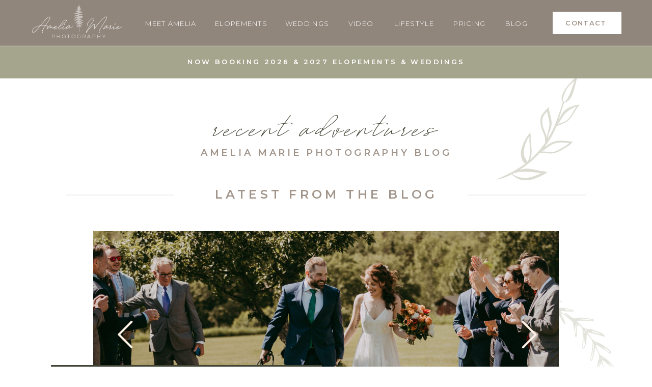

--- FILE ---
content_type: text/html; charset=UTF-8
request_url: https://ameliamariephoto.com/tag/mountains/
body_size: 29390
content:
<!DOCTYPE html>
<html lang="en-US" class="d">
<head>
<link rel="stylesheet" type="text/css" href="//lib.showit.co/engine/2.6.4/showit.css" />
<meta name='robots' content='index, follow, max-image-preview:large, max-snippet:-1, max-video-preview:-1' />

            <script data-no-defer="1" data-ezscrex="false" data-cfasync="false" data-pagespeed-no-defer data-cookieconsent="ignore">
                var ctPublicFunctions = {"_ajax_nonce":"0632782e18","_rest_nonce":"a888955254","_ajax_url":"\/wp-admin\/admin-ajax.php","_rest_url":"https:\/\/ameliamariephoto.com\/wp-json\/","data__cookies_type":"native","data__ajax_type":false,"data__bot_detector_enabled":1,"data__frontend_data_log_enabled":1,"cookiePrefix":"","wprocket_detected":false,"host_url":"ameliamariephoto.com","text__ee_click_to_select":"Click to select the whole data","text__ee_original_email":"The complete one is","text__ee_got_it":"Got it","text__ee_blocked":"Blocked","text__ee_cannot_connect":"Cannot connect","text__ee_cannot_decode":"Can not decode email. Unknown reason","text__ee_email_decoder":"CleanTalk email decoder","text__ee_wait_for_decoding":"The magic is on the way!","text__ee_decoding_process":"Please wait a few seconds while we decode the contact data."}
            </script>
        
            <script data-no-defer="1" data-ezscrex="false" data-cfasync="false" data-pagespeed-no-defer data-cookieconsent="ignore">
                var ctPublic = {"_ajax_nonce":"0632782e18","settings__forms__check_internal":"0","settings__forms__check_external":"0","settings__forms__force_protection":0,"settings__forms__search_test":"0","settings__data__bot_detector_enabled":1,"settings__sfw__anti_crawler":0,"blog_home":"https:\/\/ameliamariephoto.com\/","pixel__setting":"3","pixel__enabled":false,"pixel__url":"https:\/\/moderate11-v4.cleantalk.org\/pixel\/56c9f080b8b03045bb69626c4b592420.gif","data__email_check_before_post":"1","data__email_check_exist_post":1,"data__cookies_type":"native","data__key_is_ok":true,"data__visible_fields_required":true,"wl_brandname":"Anti-Spam by CleanTalk","wl_brandname_short":"CleanTalk","ct_checkjs_key":352940311,"emailEncoderPassKey":"6c1d1ad4bf3c4d54c988afec40464647","bot_detector_forms_excluded":"W10=","advancedCacheExists":false,"varnishCacheExists":false,"wc_ajax_add_to_cart":false}
            </script>
        
	<!-- This site is optimized with the Yoast SEO plugin v26.3 - https://yoast.com/wordpress/plugins/seo/ -->
	<title>Mountains Archives - ameliamariephoto.com</title>
	<link rel="canonical" href="https://ameliamariephoto.com/tag/mountains/" />
	<meta property="og:locale" content="en_US" />
	<meta property="og:type" content="article" />
	<meta property="og:title" content="Mountains Archives - ameliamariephoto.com" />
	<meta property="og:url" content="https://ameliamariephoto.com/tag/mountains/" />
	<meta property="og:site_name" content="ameliamariephoto.com" />
	<meta name="twitter:card" content="summary_large_image" />
	<script type="application/ld+json" class="yoast-schema-graph">{"@context":"https://schema.org","@graph":[{"@type":"CollectionPage","@id":"https://ameliamariephoto.com/tag/mountains/","url":"https://ameliamariephoto.com/tag/mountains/","name":"Mountains Archives - ameliamariephoto.com","isPartOf":{"@id":"https://ameliamariephoto.com/#website"},"primaryImageOfPage":{"@id":"https://ameliamariephoto.com/tag/mountains/#primaryimage"},"image":{"@id":"https://ameliamariephoto.com/tag/mountains/#primaryimage"},"thumbnailUrl":"https://ameliamariephoto.com/wp-content/uploads/sites/14092/2017/05/img_3471.jpg","breadcrumb":{"@id":"https://ameliamariephoto.com/tag/mountains/#breadcrumb"},"inLanguage":"en-US"},{"@type":"ImageObject","inLanguage":"en-US","@id":"https://ameliamariephoto.com/tag/mountains/#primaryimage","url":"https://ameliamariephoto.com/wp-content/uploads/sites/14092/2017/05/img_3471.jpg","contentUrl":"https://ameliamariephoto.com/wp-content/uploads/sites/14092/2017/05/img_3471.jpg","width":1000,"height":667},{"@type":"BreadcrumbList","@id":"https://ameliamariephoto.com/tag/mountains/#breadcrumb","itemListElement":[{"@type":"ListItem","position":1,"name":"Home","item":"https://ameliamariephoto.com/"},{"@type":"ListItem","position":2,"name":"Mountains"}]},{"@type":"WebSite","@id":"https://ameliamariephoto.com/#website","url":"https://ameliamariephoto.com/","name":"ameliamariephoto.com","description":"AUTHENTIC WEDDING, ELOPEMENT, AND LIFESTYLE PHOTOGRAPHY FOR THE ADVENTUROUS SOULS","potentialAction":[{"@type":"SearchAction","target":{"@type":"EntryPoint","urlTemplate":"https://ameliamariephoto.com/?s={search_term_string}"},"query-input":{"@type":"PropertyValueSpecification","valueRequired":true,"valueName":"search_term_string"}}],"inLanguage":"en-US"}]}</script>
	<!-- / Yoast SEO plugin. -->


<link rel='dns-prefetch' href='//fd.cleantalk.org' />
<link rel='dns-prefetch' href='//stats.wp.com' />
<link rel='preconnect' href='//c0.wp.com' />
<link rel="alternate" type="application/rss+xml" title="ameliamariephoto.com &raquo; Feed" href="https://ameliamariephoto.com/feed/" />
<link rel="alternate" type="application/rss+xml" title="ameliamariephoto.com &raquo; Comments Feed" href="https://ameliamariephoto.com/comments/feed/" />
<link rel="alternate" type="application/rss+xml" title="ameliamariephoto.com &raquo; Mountains Tag Feed" href="https://ameliamariephoto.com/tag/mountains/feed/" />
<script type="text/javascript">
/* <![CDATA[ */
window._wpemojiSettings = {"baseUrl":"https:\/\/s.w.org\/images\/core\/emoji\/16.0.1\/72x72\/","ext":".png","svgUrl":"https:\/\/s.w.org\/images\/core\/emoji\/16.0.1\/svg\/","svgExt":".svg","source":{"concatemoji":"https:\/\/ameliamariephoto.com\/wp-includes\/js\/wp-emoji-release.min.js?ver=6.8.3"}};
/*! This file is auto-generated */
!function(s,n){var o,i,e;function c(e){try{var t={supportTests:e,timestamp:(new Date).valueOf()};sessionStorage.setItem(o,JSON.stringify(t))}catch(e){}}function p(e,t,n){e.clearRect(0,0,e.canvas.width,e.canvas.height),e.fillText(t,0,0);var t=new Uint32Array(e.getImageData(0,0,e.canvas.width,e.canvas.height).data),a=(e.clearRect(0,0,e.canvas.width,e.canvas.height),e.fillText(n,0,0),new Uint32Array(e.getImageData(0,0,e.canvas.width,e.canvas.height).data));return t.every(function(e,t){return e===a[t]})}function u(e,t){e.clearRect(0,0,e.canvas.width,e.canvas.height),e.fillText(t,0,0);for(var n=e.getImageData(16,16,1,1),a=0;a<n.data.length;a++)if(0!==n.data[a])return!1;return!0}function f(e,t,n,a){switch(t){case"flag":return n(e,"\ud83c\udff3\ufe0f\u200d\u26a7\ufe0f","\ud83c\udff3\ufe0f\u200b\u26a7\ufe0f")?!1:!n(e,"\ud83c\udde8\ud83c\uddf6","\ud83c\udde8\u200b\ud83c\uddf6")&&!n(e,"\ud83c\udff4\udb40\udc67\udb40\udc62\udb40\udc65\udb40\udc6e\udb40\udc67\udb40\udc7f","\ud83c\udff4\u200b\udb40\udc67\u200b\udb40\udc62\u200b\udb40\udc65\u200b\udb40\udc6e\u200b\udb40\udc67\u200b\udb40\udc7f");case"emoji":return!a(e,"\ud83e\udedf")}return!1}function g(e,t,n,a){var r="undefined"!=typeof WorkerGlobalScope&&self instanceof WorkerGlobalScope?new OffscreenCanvas(300,150):s.createElement("canvas"),o=r.getContext("2d",{willReadFrequently:!0}),i=(o.textBaseline="top",o.font="600 32px Arial",{});return e.forEach(function(e){i[e]=t(o,e,n,a)}),i}function t(e){var t=s.createElement("script");t.src=e,t.defer=!0,s.head.appendChild(t)}"undefined"!=typeof Promise&&(o="wpEmojiSettingsSupports",i=["flag","emoji"],n.supports={everything:!0,everythingExceptFlag:!0},e=new Promise(function(e){s.addEventListener("DOMContentLoaded",e,{once:!0})}),new Promise(function(t){var n=function(){try{var e=JSON.parse(sessionStorage.getItem(o));if("object"==typeof e&&"number"==typeof e.timestamp&&(new Date).valueOf()<e.timestamp+604800&&"object"==typeof e.supportTests)return e.supportTests}catch(e){}return null}();if(!n){if("undefined"!=typeof Worker&&"undefined"!=typeof OffscreenCanvas&&"undefined"!=typeof URL&&URL.createObjectURL&&"undefined"!=typeof Blob)try{var e="postMessage("+g.toString()+"("+[JSON.stringify(i),f.toString(),p.toString(),u.toString()].join(",")+"));",a=new Blob([e],{type:"text/javascript"}),r=new Worker(URL.createObjectURL(a),{name:"wpTestEmojiSupports"});return void(r.onmessage=function(e){c(n=e.data),r.terminate(),t(n)})}catch(e){}c(n=g(i,f,p,u))}t(n)}).then(function(e){for(var t in e)n.supports[t]=e[t],n.supports.everything=n.supports.everything&&n.supports[t],"flag"!==t&&(n.supports.everythingExceptFlag=n.supports.everythingExceptFlag&&n.supports[t]);n.supports.everythingExceptFlag=n.supports.everythingExceptFlag&&!n.supports.flag,n.DOMReady=!1,n.readyCallback=function(){n.DOMReady=!0}}).then(function(){return e}).then(function(){var e;n.supports.everything||(n.readyCallback(),(e=n.source||{}).concatemoji?t(e.concatemoji):e.wpemoji&&e.twemoji&&(t(e.twemoji),t(e.wpemoji)))}))}((window,document),window._wpemojiSettings);
/* ]]> */
</script>
<style id='wp-emoji-styles-inline-css' type='text/css'>

	img.wp-smiley, img.emoji {
		display: inline !important;
		border: none !important;
		box-shadow: none !important;
		height: 1em !important;
		width: 1em !important;
		margin: 0 0.07em !important;
		vertical-align: -0.1em !important;
		background: none !important;
		padding: 0 !important;
	}
</style>
<link rel='stylesheet' id='wp-block-library-css' href='https://c0.wp.com/c/6.8.3/wp-includes/css/dist/block-library/style.min.css' type='text/css' media='all' />
<style id='classic-theme-styles-inline-css' type='text/css'>
/*! This file is auto-generated */
.wp-block-button__link{color:#fff;background-color:#32373c;border-radius:9999px;box-shadow:none;text-decoration:none;padding:calc(.667em + 2px) calc(1.333em + 2px);font-size:1.125em}.wp-block-file__button{background:#32373c;color:#fff;text-decoration:none}
</style>
<style id='global-styles-inline-css' type='text/css'>
:root{--wp--preset--aspect-ratio--square: 1;--wp--preset--aspect-ratio--4-3: 4/3;--wp--preset--aspect-ratio--3-4: 3/4;--wp--preset--aspect-ratio--3-2: 3/2;--wp--preset--aspect-ratio--2-3: 2/3;--wp--preset--aspect-ratio--16-9: 16/9;--wp--preset--aspect-ratio--9-16: 9/16;--wp--preset--color--black: #000000;--wp--preset--color--cyan-bluish-gray: #abb8c3;--wp--preset--color--white: #ffffff;--wp--preset--color--pale-pink: #f78da7;--wp--preset--color--vivid-red: #cf2e2e;--wp--preset--color--luminous-vivid-orange: #ff6900;--wp--preset--color--luminous-vivid-amber: #fcb900;--wp--preset--color--light-green-cyan: #7bdcb5;--wp--preset--color--vivid-green-cyan: #00d084;--wp--preset--color--pale-cyan-blue: #8ed1fc;--wp--preset--color--vivid-cyan-blue: #0693e3;--wp--preset--color--vivid-purple: #9b51e0;--wp--preset--gradient--vivid-cyan-blue-to-vivid-purple: linear-gradient(135deg,rgba(6,147,227,1) 0%,rgb(155,81,224) 100%);--wp--preset--gradient--light-green-cyan-to-vivid-green-cyan: linear-gradient(135deg,rgb(122,220,180) 0%,rgb(0,208,130) 100%);--wp--preset--gradient--luminous-vivid-amber-to-luminous-vivid-orange: linear-gradient(135deg,rgba(252,185,0,1) 0%,rgba(255,105,0,1) 100%);--wp--preset--gradient--luminous-vivid-orange-to-vivid-red: linear-gradient(135deg,rgba(255,105,0,1) 0%,rgb(207,46,46) 100%);--wp--preset--gradient--very-light-gray-to-cyan-bluish-gray: linear-gradient(135deg,rgb(238,238,238) 0%,rgb(169,184,195) 100%);--wp--preset--gradient--cool-to-warm-spectrum: linear-gradient(135deg,rgb(74,234,220) 0%,rgb(151,120,209) 20%,rgb(207,42,186) 40%,rgb(238,44,130) 60%,rgb(251,105,98) 80%,rgb(254,248,76) 100%);--wp--preset--gradient--blush-light-purple: linear-gradient(135deg,rgb(255,206,236) 0%,rgb(152,150,240) 100%);--wp--preset--gradient--blush-bordeaux: linear-gradient(135deg,rgb(254,205,165) 0%,rgb(254,45,45) 50%,rgb(107,0,62) 100%);--wp--preset--gradient--luminous-dusk: linear-gradient(135deg,rgb(255,203,112) 0%,rgb(199,81,192) 50%,rgb(65,88,208) 100%);--wp--preset--gradient--pale-ocean: linear-gradient(135deg,rgb(255,245,203) 0%,rgb(182,227,212) 50%,rgb(51,167,181) 100%);--wp--preset--gradient--electric-grass: linear-gradient(135deg,rgb(202,248,128) 0%,rgb(113,206,126) 100%);--wp--preset--gradient--midnight: linear-gradient(135deg,rgb(2,3,129) 0%,rgb(40,116,252) 100%);--wp--preset--font-size--small: 13px;--wp--preset--font-size--medium: 20px;--wp--preset--font-size--large: 36px;--wp--preset--font-size--x-large: 42px;--wp--preset--spacing--20: 0.44rem;--wp--preset--spacing--30: 0.67rem;--wp--preset--spacing--40: 1rem;--wp--preset--spacing--50: 1.5rem;--wp--preset--spacing--60: 2.25rem;--wp--preset--spacing--70: 3.38rem;--wp--preset--spacing--80: 5.06rem;--wp--preset--shadow--natural: 6px 6px 9px rgba(0, 0, 0, 0.2);--wp--preset--shadow--deep: 12px 12px 50px rgba(0, 0, 0, 0.4);--wp--preset--shadow--sharp: 6px 6px 0px rgba(0, 0, 0, 0.2);--wp--preset--shadow--outlined: 6px 6px 0px -3px rgba(255, 255, 255, 1), 6px 6px rgba(0, 0, 0, 1);--wp--preset--shadow--crisp: 6px 6px 0px rgba(0, 0, 0, 1);}:where(.is-layout-flex){gap: 0.5em;}:where(.is-layout-grid){gap: 0.5em;}body .is-layout-flex{display: flex;}.is-layout-flex{flex-wrap: wrap;align-items: center;}.is-layout-flex > :is(*, div){margin: 0;}body .is-layout-grid{display: grid;}.is-layout-grid > :is(*, div){margin: 0;}:where(.wp-block-columns.is-layout-flex){gap: 2em;}:where(.wp-block-columns.is-layout-grid){gap: 2em;}:where(.wp-block-post-template.is-layout-flex){gap: 1.25em;}:where(.wp-block-post-template.is-layout-grid){gap: 1.25em;}.has-black-color{color: var(--wp--preset--color--black) !important;}.has-cyan-bluish-gray-color{color: var(--wp--preset--color--cyan-bluish-gray) !important;}.has-white-color{color: var(--wp--preset--color--white) !important;}.has-pale-pink-color{color: var(--wp--preset--color--pale-pink) !important;}.has-vivid-red-color{color: var(--wp--preset--color--vivid-red) !important;}.has-luminous-vivid-orange-color{color: var(--wp--preset--color--luminous-vivid-orange) !important;}.has-luminous-vivid-amber-color{color: var(--wp--preset--color--luminous-vivid-amber) !important;}.has-light-green-cyan-color{color: var(--wp--preset--color--light-green-cyan) !important;}.has-vivid-green-cyan-color{color: var(--wp--preset--color--vivid-green-cyan) !important;}.has-pale-cyan-blue-color{color: var(--wp--preset--color--pale-cyan-blue) !important;}.has-vivid-cyan-blue-color{color: var(--wp--preset--color--vivid-cyan-blue) !important;}.has-vivid-purple-color{color: var(--wp--preset--color--vivid-purple) !important;}.has-black-background-color{background-color: var(--wp--preset--color--black) !important;}.has-cyan-bluish-gray-background-color{background-color: var(--wp--preset--color--cyan-bluish-gray) !important;}.has-white-background-color{background-color: var(--wp--preset--color--white) !important;}.has-pale-pink-background-color{background-color: var(--wp--preset--color--pale-pink) !important;}.has-vivid-red-background-color{background-color: var(--wp--preset--color--vivid-red) !important;}.has-luminous-vivid-orange-background-color{background-color: var(--wp--preset--color--luminous-vivid-orange) !important;}.has-luminous-vivid-amber-background-color{background-color: var(--wp--preset--color--luminous-vivid-amber) !important;}.has-light-green-cyan-background-color{background-color: var(--wp--preset--color--light-green-cyan) !important;}.has-vivid-green-cyan-background-color{background-color: var(--wp--preset--color--vivid-green-cyan) !important;}.has-pale-cyan-blue-background-color{background-color: var(--wp--preset--color--pale-cyan-blue) !important;}.has-vivid-cyan-blue-background-color{background-color: var(--wp--preset--color--vivid-cyan-blue) !important;}.has-vivid-purple-background-color{background-color: var(--wp--preset--color--vivid-purple) !important;}.has-black-border-color{border-color: var(--wp--preset--color--black) !important;}.has-cyan-bluish-gray-border-color{border-color: var(--wp--preset--color--cyan-bluish-gray) !important;}.has-white-border-color{border-color: var(--wp--preset--color--white) !important;}.has-pale-pink-border-color{border-color: var(--wp--preset--color--pale-pink) !important;}.has-vivid-red-border-color{border-color: var(--wp--preset--color--vivid-red) !important;}.has-luminous-vivid-orange-border-color{border-color: var(--wp--preset--color--luminous-vivid-orange) !important;}.has-luminous-vivid-amber-border-color{border-color: var(--wp--preset--color--luminous-vivid-amber) !important;}.has-light-green-cyan-border-color{border-color: var(--wp--preset--color--light-green-cyan) !important;}.has-vivid-green-cyan-border-color{border-color: var(--wp--preset--color--vivid-green-cyan) !important;}.has-pale-cyan-blue-border-color{border-color: var(--wp--preset--color--pale-cyan-blue) !important;}.has-vivid-cyan-blue-border-color{border-color: var(--wp--preset--color--vivid-cyan-blue) !important;}.has-vivid-purple-border-color{border-color: var(--wp--preset--color--vivid-purple) !important;}.has-vivid-cyan-blue-to-vivid-purple-gradient-background{background: var(--wp--preset--gradient--vivid-cyan-blue-to-vivid-purple) !important;}.has-light-green-cyan-to-vivid-green-cyan-gradient-background{background: var(--wp--preset--gradient--light-green-cyan-to-vivid-green-cyan) !important;}.has-luminous-vivid-amber-to-luminous-vivid-orange-gradient-background{background: var(--wp--preset--gradient--luminous-vivid-amber-to-luminous-vivid-orange) !important;}.has-luminous-vivid-orange-to-vivid-red-gradient-background{background: var(--wp--preset--gradient--luminous-vivid-orange-to-vivid-red) !important;}.has-very-light-gray-to-cyan-bluish-gray-gradient-background{background: var(--wp--preset--gradient--very-light-gray-to-cyan-bluish-gray) !important;}.has-cool-to-warm-spectrum-gradient-background{background: var(--wp--preset--gradient--cool-to-warm-spectrum) !important;}.has-blush-light-purple-gradient-background{background: var(--wp--preset--gradient--blush-light-purple) !important;}.has-blush-bordeaux-gradient-background{background: var(--wp--preset--gradient--blush-bordeaux) !important;}.has-luminous-dusk-gradient-background{background: var(--wp--preset--gradient--luminous-dusk) !important;}.has-pale-ocean-gradient-background{background: var(--wp--preset--gradient--pale-ocean) !important;}.has-electric-grass-gradient-background{background: var(--wp--preset--gradient--electric-grass) !important;}.has-midnight-gradient-background{background: var(--wp--preset--gradient--midnight) !important;}.has-small-font-size{font-size: var(--wp--preset--font-size--small) !important;}.has-medium-font-size{font-size: var(--wp--preset--font-size--medium) !important;}.has-large-font-size{font-size: var(--wp--preset--font-size--large) !important;}.has-x-large-font-size{font-size: var(--wp--preset--font-size--x-large) !important;}
:where(.wp-block-post-template.is-layout-flex){gap: 1.25em;}:where(.wp-block-post-template.is-layout-grid){gap: 1.25em;}
:where(.wp-block-columns.is-layout-flex){gap: 2em;}:where(.wp-block-columns.is-layout-grid){gap: 2em;}
:root :where(.wp-block-pullquote){font-size: 1.5em;line-height: 1.6;}
</style>
<link rel='stylesheet' id='cleantalk-public-css-css' href='https://ameliamariephoto.com/wp-content/plugins/cleantalk-spam-protect/css/cleantalk-public.min.css?ver=6.67_1762445177' type='text/css' media='all' />
<link rel='stylesheet' id='cleantalk-email-decoder-css-css' href='https://ameliamariephoto.com/wp-content/plugins/cleantalk-spam-protect/css/cleantalk-email-decoder.min.css?ver=6.67_1762445177' type='text/css' media='all' />
<script type="text/javascript" src="https://ameliamariephoto.com/wp-content/plugins/cleantalk-spam-protect/js/apbct-public-bundle.min.js?ver=6.67_1762445178" id="apbct-public-bundle.min-js-js"></script>
<script type="text/javascript" src="https://fd.cleantalk.org/ct-bot-detector-wrapper.js?ver=6.67" id="ct_bot_detector-js" defer="defer" data-wp-strategy="defer"></script>
<script type="text/javascript" src="https://c0.wp.com/c/6.8.3/wp-includes/js/jquery/jquery.min.js" id="jquery-core-js"></script>
<script type="text/javascript" src="https://c0.wp.com/c/6.8.3/wp-includes/js/jquery/jquery-migrate.min.js" id="jquery-migrate-js"></script>
<script type="text/javascript" src="https://ameliamariephoto.com/wp-content/plugins/showit/public/js/showit.js?ver=1765987759" id="si-script-js"></script>
<link rel="https://api.w.org/" href="https://ameliamariephoto.com/wp-json/" /><link rel="alternate" title="JSON" type="application/json" href="https://ameliamariephoto.com/wp-json/wp/v2/tags/13" /><link rel="EditURI" type="application/rsd+xml" title="RSD" href="https://ameliamariephoto.com/xmlrpc.php?rsd" />
	<style>img#wpstats{display:none}</style>
		<style type="text/css">.recentcomments a{display:inline !important;padding:0 !important;margin:0 !important;}</style>
<meta charset="UTF-8" />
<meta name="viewport" content="width=device-width, initial-scale=1" />
<link rel="icon" type="image/png" href="//static.showit.co/200/uZfi5XzVQpintWEXLynnng/111558/logo-sketches-05.png" />
<link rel="preconnect" href="https://static.showit.co" />
<meta property="fb:app_id" content="2618539495125624" />
<link rel="preconnect" href="https://fonts.googleapis.com">
<link rel="preconnect" href="https://fonts.gstatic.com" crossorigin>
<link href="https://fonts.googleapis.com/css?family=Montserrat:600|Montserrat:300" rel="stylesheet" type="text/css"/>
<style>
@font-face{font-family:August Script;src:url('//static.showit.co/file/v1jQgHlWSxuep18NAvPP6A/111558/august_script_bold_free-webfont.woff');}
</style>
<script id="init_data" type="application/json">
{"mobile":{"w":320},"desktop":{"w":1200,"defaultTrIn":{"type":"fade"},"defaultTrOut":{"type":"fade"},"bgFillType":"color","bgColor":"#000000:0"},"sid":"c0ytwnqmqbq61sz-up1ywq","break":768,"assetURL":"//static.showit.co","contactFormId":"111558/231951","cfAction":"aHR0cHM6Ly9jbGllbnRzZXJ2aWNlLnNob3dpdC5jby9jb250YWN0Zm9ybQ==","sgAction":"aHR0cHM6Ly9jbGllbnRzZXJ2aWNlLnNob3dpdC5jby9zb2NpYWxncmlk","blockData":[{"slug":"mobile-header","visible":"m","states":[],"d":{"h":100,"w":1200,"locking":{"scrollOffset":1},"bgFillType":"color","bgColor":"colors-7","bgMediaType":"none"},"m":{"h":46,"w":320,"locking":{},"bgFillType":"color","bgColor":"colors-7","bgMediaType":"none"}},{"slug":"navigation-1","visible":"a","states":[{"d":{"bgFillType":"color","bgColor":"#91867c","bgMediaType":"none"},"m":{"bgFillType":"color","bgColor":"#91867c","bgMediaType":"none"},"slug":"view-1"},{"d":{"bgFillType":"color","bgColor":"#91867c","bgMediaType":"none"},"m":{"bgFillType":"color","bgColor":"#91867c","bgMediaType":"none"},"slug":"elopements-dropdown"},{"d":{"bgFillType":"color","bgColor":"#91867c","bgMediaType":"none"},"m":{"bgFillType":"color","bgColor":"#91867c","bgMediaType":"none"},"slug":"pricing"},{"d":{"bgFillType":"color","bgColor":"#91867c","bgMediaType":"none"},"m":{"bgFillType":"color","bgColor":"#91867c","bgMediaType":"none"},"slug":"where-to-elope"},{"d":{"bgFillType":"color","bgColor":"#91867c","bgMediaType":"none"},"m":{"bgFillType":"color","bgColor":"#91867c","bgMediaType":"none"},"slug":"elopements"}],"d":{"h":154,"w":1200,"locking":{"offset":0,"side":"st","scrollOffset":1},"bgFillType":"color","bgColor":"colors-7:0","bgMediaType":"none"},"m":{"h":580,"w":320,"locking":{},"bgFillType":"color","bgColor":"#91867c","bgMediaType":"none"},"stateTrans":[{},{},{},{},{}]},{"slug":"blog-header","visible":"a","states":[],"d":{"h":200,"w":1200,"bgFillType":"color","bgColor":"colors-7","bgMediaType":"none"},"m":{"h":150,"w":320,"bgFillType":"color","bgColor":"#FFFFFF","bgMediaType":"none"}},{"slug":"latest-from-the-blog-1","visible":"a","states":[{"d":{"bgFillType":"color","bgColor":"#000000:0","bgMediaType":"none"},"m":{"bgFillType":"color","bgColor":"#000000:0","bgMediaType":"none"},"slug":"view-1-1"}],"d":{"h":711,"w":1200,"locking":{},"stateTrIn":{"type":"page"},"stateTrOut":{"type":"page"},"bgFillType":"color","bgColor":"colors-7","bgMediaType":"none"},"m":{"h":630,"w":320,"stateTrIn":{"type":"page"},"stateTrOut":{"type":"page"},"bgFillType":"color","bgColor":"colors-7","bgMediaType":"none"},"wpPostLookup":true,"stateTrans":[{"d":{"in":{"cl":"fadeIn","d":"0.5","dl":"0","od":"fadeIn"},"out":{"cl":"fadeOut","d":"0.5","dl":"0","od":"fadeOut"}},"m":{"in":{"cl":"fadeIn","d":"0.5","dl":"0","od":"fadeIn"},"out":{"cl":"fadeOut","d":"0.5","dl":"0","od":"fadeOut"}}}]},{"slug":"categories","visible":"a","states":[],"d":{"h":72,"w":1200,"bgFillType":"color","bgColor":"colors-7","bgMediaType":"none"},"m":{"h":230,"w":320,"bgFillType":"color","bgColor":"#FFFFFF","bgMediaType":"none"},"ps":[{"trigger":"onscreen","type":"show","block":"popup","once":1}]},{"slug":"posts","visible":"a","states":[{"d":{"bgFillType":"color","bgColor":"#000000:0","bgMediaType":"none"},"m":{"bgFillType":"color","bgColor":"#000000:0","bgMediaType":"none"},"slug":"view-1"},{"d":{"bgFillType":"color","bgColor":"#000000:0","bgMediaType":"none"},"m":{"bgFillType":"color","bgColor":"#000000:0","bgMediaType":"none"},"slug":"view-2"},{"d":{"bgFillType":"color","bgColor":"#000000:0","bgMediaType":"none"},"m":{"bgFillType":"color","bgColor":"#000000:0","bgMediaType":"none"},"slug":"view-3"}],"d":{"h":550,"w":1200,"bgFillType":"color","bgColor":"colors-7","bgMediaType":"none"},"m":{"h":1300,"w":320,"bgFillType":"color","bgColor":"#FFFFFF","bgMediaType":"none"},"stateTrans":[{},{},{}]},{"slug":"pagination","visible":"a","states":[],"d":{"h":200,"w":1200,"bgFillType":"color","bgColor":"colors-7","bgMediaType":"none"},"m":{"h":70,"w":320,"bgFillType":"color","bgColor":"colors-7","bgMediaType":"none"}},{"slug":"new-canvas","visible":"a","states":[],"d":{"h":400,"w":1200,"bgFillType":"color","bgColor":"colors-6","bgMediaType":"none"},"m":{"h":450,"w":320,"bgFillType":"color","bgColor":"colors-6","bgMediaType":"none"}},{"slug":"footer","visible":"a","states":[],"d":{"h":860,"w":1200,"bgFillType":"color","bgColor":"colors-1","bgMediaType":"image","bgImage":{"key":"ZJxECXGrTd6JkP9nFg5vOg/111558/dorel-gnatiuc-rlxguh7sh_i-unsplash.jpg","aspect_ratio":1.49705,"title":"dorel-gnatiuc-rlXgUH7Sh_I-unsplash","type":"asset"},"bgOpacity":80,"bgPos":"cm","bgScale":"cover","bgScroll":"p"},"m":{"h":1150,"w":320,"bgFillType":"color","bgColor":"colors-1","bgMediaType":"image","bgImage":{"key":"ZJxECXGrTd6JkP9nFg5vOg/111558/dorel-gnatiuc-rlxguh7sh_i-unsplash.jpg","aspect_ratio":1.49705,"title":"dorel-gnatiuc-rlXgUH7Sh_I-unsplash","type":"asset"},"bgOpacity":60,"bgPos":"cm","bgScale":"cover","bgScroll":"p"}},{"slug":"mobile-nav","visible":"m","states":[],"d":{"h":200,"w":1200,"bgFillType":"color","bgColor":"colors-7","bgMediaType":"none"},"m":{"h":346,"w":320,"locking":{"side":"t"},"bgFillType":"color","bgColor":"colors-7","bgMediaType":"none"}},{"slug":"popup-1","visible":"a","states":[],"d":{"h":500,"w":1200,"locking":{"side":"t"},"nature":"wH","trIn":{"type":"fade"},"bgFillType":"color","bgColor":"#000000:0","bgMediaType":"none","tr":{"in":{"cl":"fadeIn","d":"0.5","dl":"0"}}},"m":{"h":400,"w":320,"locking":{"side":"t"},"nature":"wH","trIn":{"type":"fade"},"bgFillType":"color","bgColor":"#000000:0","bgMediaType":"none","tr":{"in":{"cl":"fadeIn","d":"0.5","dl":"0"}}}}],"elementData":[{"type":"text","visible":"m","id":"mobile-header_0","blockId":"mobile-header","m":{"x":100.997,"y":16,"w":118.006,"h":16,"a":0},"d":{"x":541,"y":36,"w":105,"h":25,"a":0}},{"type":"icon","visible":"m","id":"mobile-header_1","blockId":"mobile-header","m":{"x":6,"y":3,"w":47,"h":40,"a":0},"d":{"x":-785,"y":389,"w":100,"h":469,"a":0},"pc":[{"type":"show","block":"navigation-1"}]},{"type":"simple","visible":"a","id":"navigation-1_view-1_0","blockId":"navigation-1","m":{"x":48,"y":-20,"w":224,"h":47,"a":0,"o":0},"d":{"x":-1,"y":-1,"w":1229,"h":91,"a":0,"o":100,"lockH":"s"}},{"type":"line","visible":"d","id":"navigation-1_view-1_1","blockId":"navigation-1","m":{"x":48,"y":249,"w":224,"h":3,"a":0},"d":{"x":-1,"y":90,"w":1202,"h":1,"a":0,"lockH":"s"}},{"type":"simple","visible":"a","id":"navigation-1_view-1_2","blockId":"navigation-1","m":{"x":48,"y":428,"w":224,"h":47,"a":0},"d":{"x":1045,"y":23,"w":135,"h":44,"a":0}},{"type":"graphic","visible":"m","id":"navigation-1_view-1_3","blockId":"navigation-1","m":{"x":36,"y":-28,"w":248,"h":237,"a":0},"d":{"x":569,"y":14,"w":63,"h":63,"a":0},"c":{"key":"XFxupiHST2uDQm_21oA4xw/111558/logo-sketches-06.png","aspect_ratio":1}},{"type":"text","visible":"a","id":"navigation-1_view-1_4","blockId":"navigation-1","m":{"x":94,"y":392,"w":132,"h":21,"a":0},"d":{"x":949,"y":37,"w":50,"h":18,"a":0}},{"type":"text","visible":"a","id":"navigation-1_view-1_5","blockId":"navigation-1","m":{"x":38,"y":311,"w":245,"h":21,"a":0},"d":{"x":730,"y":37,"w":86,"h":18,"a":0}},{"type":"text","visible":"a","id":"navigation-1_view-1_6","blockId":"navigation-1","m":{"x":90,"y":352,"w":141,"h":21,"a":0},"d":{"x":847,"y":37,"w":70,"h":18,"a":0}},{"type":"text","visible":"a","id":"navigation-1_view-1_7","blockId":"navigation-1","m":{"x":36,"y":271,"w":248,"h":21,"a":0},"d":{"x":642,"y":37,"w":53,"h":18,"a":0}},{"type":"text","visible":"a","id":"navigation-1_view-1_8","blockId":"navigation-1","m":{"x":47,"y":190,"w":226,"h":21,"a":0},"d":{"x":376,"y":37,"w":115,"h":18,"a":0}},{"type":"text","visible":"a","id":"navigation-1_view-1_9","blockId":"navigation-1","m":{"x":85,"y":149,"w":150,"h":21,"a":0},"d":{"x":238,"y":37,"w":115,"h":18,"a":0}},{"type":"text","visible":"a","id":"navigation-1_view-1_10","blockId":"navigation-1","m":{"x":36,"y":230,"w":248,"h":21,"a":0},"d":{"x":516,"y":37,"w":94,"h":18,"a":0}},{"type":"graphic","visible":"d","id":"navigation-1_view-1_11","blockId":"navigation-1","m":{"x":73,"y":27,"w":174,"h":110,"a":0,"o":0},"d":{"x":15,"y":7,"w":206,"h":93,"a":0},"c":{"key":"XFxupiHST2uDQm_21oA4xw/111558/logo-sketches-06.png","aspect_ratio":1}},{"type":"icon","visible":"m","id":"navigation-1_view-1_12","blockId":"navigation-1","m":{"x":6,"y":10,"w":47,"h":40,"a":0},"d":{"x":-785,"y":389,"w":100,"h":469,"a":0},"pc":[{"type":"hide","block":"navigation-1"}]},{"type":"text","visible":"a","id":"navigation-1_view-1_13","blockId":"navigation-1","m":{"x":94,"y":443,"w":132,"h":21,"a":0},"d":{"x":1053,"y":36,"w":115,"h":18,"a":0}},{"type":"simple","visible":"a","id":"navigation-1_view-1_14","blockId":"navigation-1","m":{"x":0,"y":500,"w":320,"h":78,"a":0},"d":{"x":-1,"y":91,"w":1208,"h":63,"a":0,"lockH":"s"}},{"type":"text","visible":"a","id":"navigation-1_view-1_15","blockId":"navigation-1","m":{"x":16,"y":522,"w":288,"h":64,"a":0},"d":{"x":27,"y":112,"w":1147,"h":41,"a":0}},{"type":"simple","visible":"a","id":"navigation-1_elopements-dropdown_0","blockId":"navigation-1","m":{"x":48,"y":-20,"w":224,"h":47,"a":0,"o":0},"d":{"x":-1,"y":-1,"w":1229,"h":91,"a":0,"o":100,"lockH":"s"}},{"type":"line","visible":"d","id":"navigation-1_elopements-dropdown_1","blockId":"navigation-1","m":{"x":48,"y":249,"w":224,"h":3,"a":0},"d":{"x":-1,"y":90,"w":1202,"h":1,"a":0,"lockH":"s"}},{"type":"graphic","visible":"m","id":"navigation-1_elopements-dropdown_2","blockId":"navigation-1","m":{"x":36,"y":-28,"w":248,"h":237,"a":0},"d":{"x":569,"y":14,"w":63,"h":63,"a":0},"c":{"key":"XFxupiHST2uDQm_21oA4xw/111558/logo-sketches-06.png","aspect_ratio":1}},{"type":"simple","visible":"a","id":"navigation-1_elopements-dropdown_3","blockId":"navigation-1","m":{"x":48,"y":428,"w":224,"h":47,"a":0},"d":{"x":1045,"y":23,"w":135,"h":44,"a":0}},{"type":"text","visible":"a","id":"navigation-1_elopements-dropdown_4","blockId":"navigation-1","m":{"x":95,"y":443,"w":132,"h":21,"a":0},"d":{"x":1053,"y":36,"w":115,"h":18,"a":0}},{"type":"text","visible":"a","id":"navigation-1_elopements-dropdown_5","blockId":"navigation-1","m":{"x":94,"y":392,"w":132,"h":21,"a":0},"d":{"x":949,"y":37,"w":50,"h":18,"a":0}},{"type":"text","visible":"a","id":"navigation-1_elopements-dropdown_6","blockId":"navigation-1","m":{"x":38,"y":311,"w":245,"h":21,"a":0},"d":{"x":730,"y":37,"w":86,"h":18,"a":0}},{"type":"text","visible":"a","id":"navigation-1_elopements-dropdown_7","blockId":"navigation-1","m":{"x":90,"y":352,"w":141,"h":21,"a":0},"d":{"x":847,"y":37,"w":70,"h":18,"a":0}},{"type":"text","visible":"a","id":"navigation-1_elopements-dropdown_8","blockId":"navigation-1","m":{"x":36,"y":271,"w":248,"h":21,"a":0},"d":{"x":642,"y":37,"w":53,"h":18,"a":0}},{"type":"text","visible":"a","id":"navigation-1_elopements-dropdown_9","blockId":"navigation-1","m":{"x":85,"y":149,"w":150,"h":21,"a":0},"d":{"x":238,"y":37,"w":115,"h":18,"a":0}},{"type":"text","visible":"a","id":"navigation-1_elopements-dropdown_10","blockId":"navigation-1","m":{"x":36,"y":230,"w":248,"h":21,"a":0},"d":{"x":516,"y":37,"w":94,"h":18,"a":0}},{"type":"graphic","visible":"d","id":"navigation-1_elopements-dropdown_11","blockId":"navigation-1","m":{"x":73,"y":27,"w":174,"h":110,"a":0,"o":0},"d":{"x":15,"y":7,"w":206,"h":93,"a":0},"c":{"key":"XFxupiHST2uDQm_21oA4xw/111558/logo-sketches-06.png","aspect_ratio":1}},{"type":"icon","visible":"m","id":"navigation-1_elopements-dropdown_12","blockId":"navigation-1","m":{"x":6,"y":10,"w":47,"h":40,"a":0},"d":{"x":-785,"y":389,"w":100,"h":469,"a":0},"pc":[{"type":"hide","block":"navigation-1"}]},{"type":"simple","visible":"a","id":"navigation-1_elopements-dropdown_13","blockId":"navigation-1","m":{"x":8,"y":216,"w":304,"h":167,"a":0},"d":{"x":311,"y":90,"w":245,"h":161,"a":0}},{"type":"icon","visible":"a","id":"navigation-1_elopements-dropdown_14","blockId":"navigation-1","m":{"x":114,"y":178,"w":92,"h":101,"a":90},"d":{"x":383,"y":54,"w":100,"h":100,"a":90}},{"type":"text","visible":"a","id":"navigation-1_elopements-dropdown_15","blockId":"navigation-1","m":{"x":47,"y":190,"w":226,"h":21,"a":0},"d":{"x":376,"y":37,"w":115,"h":18,"a":0}},{"type":"line","visible":"d","id":"navigation-1_elopements-dropdown_16","blockId":"navigation-1","m":{"x":48,"y":249,"w":224,"h":3,"a":0},"d":{"x":-1,"y":90,"w":1202,"h":1,"a":0,"lockH":"s"}},{"type":"text","visible":"a","id":"navigation-1_elopements-dropdown_17","blockId":"navigation-1","m":{"x":20,"y":339,"w":283,"h":21,"a":0},"d":{"x":339,"y":206,"w":189,"h":24,"a":0}},{"type":"text","visible":"a","id":"navigation-1_elopements-dropdown_18","blockId":"navigation-1","m":{"x":20,"y":297,"w":283,"h":21,"a":0},"d":{"x":325,"y":168,"w":218,"h":24,"a":0}},{"type":"text","visible":"a","id":"navigation-1_elopements-dropdown_19","blockId":"navigation-1","m":{"x":18,"y":255,"w":284,"h":21,"a":0},"d":{"x":343,"y":128,"w":181,"h":22,"a":0}},{"type":"icon","visible":"m","id":"navigation-1_elopements-dropdown_20","blockId":"navigation-1","m":{"x":264,"y":224,"w":41,"h":34,"a":0},"d":{"x":-785,"y":389,"w":100,"h":469,"a":0}},{"type":"simple","visible":"a","id":"navigation-1_pricing_0","blockId":"navigation-1","m":{"x":48,"y":-20,"w":224,"h":47,"a":0,"o":0},"d":{"x":-1,"y":-1,"w":1229,"h":91,"a":0,"o":100,"lockH":"s"}},{"type":"line","visible":"d","id":"navigation-1_pricing_1","blockId":"navigation-1","m":{"x":48,"y":249,"w":224,"h":3,"a":0},"d":{"x":-1,"y":90,"w":1202,"h":1,"a":0,"lockH":"s"}},{"type":"graphic","visible":"m","id":"navigation-1_pricing_2","blockId":"navigation-1","m":{"x":36,"y":-28,"w":248,"h":237,"a":0},"d":{"x":569,"y":14,"w":63,"h":63,"a":0},"c":{"key":"XFxupiHST2uDQm_21oA4xw/111558/logo-sketches-06.png","aspect_ratio":1}},{"type":"simple","visible":"a","id":"navigation-1_pricing_3","blockId":"navigation-1","m":{"x":48,"y":430,"w":224,"h":47,"a":0},"d":{"x":1045,"y":23,"w":135,"h":44,"a":0}},{"type":"text","visible":"a","id":"navigation-1_pricing_4","blockId":"navigation-1","m":{"x":94,"y":443,"w":132,"h":21,"a":0},"d":{"x":1053,"y":36,"w":115,"h":18,"a":0}},{"type":"text","visible":"a","id":"navigation-1_pricing_5","blockId":"navigation-1","m":{"x":94,"y":392,"w":132,"h":21,"a":0},"d":{"x":949,"y":37,"w":50,"h":18,"a":0}},{"type":"simple","visible":"a","id":"navigation-1_pricing_6","blockId":"navigation-1","m":{"x":8,"y":173,"w":304,"h":167,"a":0},"d":{"x":783,"y":90,"w":201,"h":161,"a":0}},{"type":"icon","visible":"a","id":"navigation-1_pricing_7","blockId":"navigation-1","m":{"x":114,"y":277,"w":92,"h":101,"a":270},"d":{"x":833,"y":54,"w":100,"h":100,"a":90}},{"type":"text","visible":"a","id":"navigation-1_pricing_8","blockId":"navigation-1","m":{"x":18,"y":200,"w":284,"h":21,"a":0},"d":{"x":793,"y":128,"w":181,"h":22,"a":0}},{"type":"text","visible":"a","id":"navigation-1_pricing_9","blockId":"navigation-1","m":{"x":20,"y":281,"w":283,"h":21,"a":0},"d":{"x":789,"y":206,"w":189,"h":24,"a":0}},{"type":"text","visible":"a","id":"navigation-1_pricing_10","blockId":"navigation-1","m":{"x":20,"y":242,"w":283,"h":21,"a":0},"d":{"x":789,"y":168,"w":189,"h":24,"a":0}},{"type":"graphic","visible":"d","id":"navigation-1_pricing_11","blockId":"navigation-1","m":{"x":73,"y":27,"w":174,"h":110,"a":0,"o":0},"d":{"x":15,"y":7,"w":206,"h":93,"a":0},"c":{"key":"XFxupiHST2uDQm_21oA4xw/111558/logo-sketches-06.png","aspect_ratio":1}},{"type":"icon","visible":"m","id":"navigation-1_pricing_12","blockId":"navigation-1","m":{"x":6,"y":10,"w":47,"h":40,"a":0},"d":{"x":-785,"y":389,"w":100,"h":469,"a":0},"pc":[{"type":"hide","block":"navigation-1"}]},{"type":"graphic","visible":"m","id":"navigation-1_pricing_13","blockId":"navigation-1","m":{"x":36,"y":-28,"w":248,"h":237,"a":0},"d":{"x":569,"y":14,"w":63,"h":63,"a":0},"c":{"key":"XFxupiHST2uDQm_21oA4xw/111558/logo-sketches-06.png","aspect_ratio":1}},{"type":"text","visible":"d","id":"navigation-1_pricing_14","blockId":"navigation-1","m":{"x":94,"y":392,"w":132,"h":21,"a":0},"d":{"x":949,"y":37,"w":50,"h":18,"a":0}},{"type":"text","visible":"d","id":"navigation-1_pricing_15","blockId":"navigation-1","m":{"x":38,"y":311,"w":245,"h":21,"a":0},"d":{"x":730,"y":37,"w":86,"h":18,"a":0}},{"type":"text","visible":"a","id":"navigation-1_pricing_16","blockId":"navigation-1","m":{"x":90,"y":352,"w":141,"h":21,"a":0},"d":{"x":847,"y":37,"w":70,"h":18,"a":0}},{"type":"text","visible":"d","id":"navigation-1_pricing_17","blockId":"navigation-1","m":{"x":36,"y":271,"w":248,"h":21,"a":0},"d":{"x":642,"y":37,"w":53,"h":18,"a":0}},{"type":"text","visible":"a","id":"navigation-1_pricing_18","blockId":"navigation-1","m":{"x":85,"y":149,"w":150,"h":21,"a":0},"d":{"x":238,"y":37,"w":115,"h":18,"a":0}},{"type":"text","visible":"d","id":"navigation-1_pricing_19","blockId":"navigation-1","m":{"x":36,"y":230,"w":248,"h":21,"a":0},"d":{"x":516,"y":37,"w":94,"h":18,"a":0}},{"type":"text","visible":"d","id":"navigation-1_pricing_20","blockId":"navigation-1","m":{"x":47,"y":190,"w":226,"h":21,"a":0},"d":{"x":376,"y":37,"w":115,"h":18,"a":0}},{"type":"icon","visible":"m","id":"navigation-1_pricing_21","blockId":"navigation-1","m":{"x":264,"y":178,"w":41,"h":34,"a":0},"d":{"x":-785,"y":389,"w":100,"h":469,"a":0}},{"type":"simple","visible":"a","id":"navigation-1_where-to-elope_0","blockId":"navigation-1","m":{"x":8,"y":292,"w":304,"h":710,"a":0},"d":{"x":171,"y":91,"w":828,"h":269,"a":0}},{"type":"graphic","visible":"a","id":"navigation-1_where-to-elope_1","blockId":"navigation-1","m":{"x":35,"y":710,"w":250,"h":157,"a":0,"gs":{"s":40},"trIn":{"cl":"fadeIn","d":"0.5","dl":"0"}},"d":{"x":618,"y":115,"w":168,"h":221,"a":0,"gs":{"s":60},"trIn":{"cl":"fadeIn","d":"0.5","dl":"0"}},"c":{"key":"6HWdV9epSO2yRg_Bns9Vxw/111558/ai2a5339.jpg","aspect_ratio":0.66667}},{"type":"text","visible":"a","id":"navigation-1_where-to-elope_2","blockId":"navigation-1","m":{"x":62,"y":780,"w":198,"h":75,"a":0},"d":{"x":624,"y":218,"w":157,"h":21,"a":0,"trIn":{"cl":"fadeIn","d":"0.5","dl":"0"}}},{"type":"graphic","visible":"a","id":"navigation-1_where-to-elope_3","blockId":"navigation-1","m":{"x":35,"y":338,"w":250,"h":157,"a":0,"gs":{"s":0},"trIn":{"cl":"fadeIn","d":"0.5","dl":"0"}},"d":{"x":217,"y":115,"w":168,"h":221,"a":0,"trIn":{"cl":"fadeIn","d":"0.5","dl":"0"}},"c":{"key":"U_2Sq9y9Qlip2prVnqt1XQ/111558/ai2a3948.jpg","aspect_ratio":1.5}},{"type":"icon","visible":"a","id":"navigation-1_where-to-elope_4","blockId":"navigation-1","m":{"x":114,"y":252,"w":92,"h":101,"a":90},"d":{"x":536,"y":54,"w":100,"h":100,"a":90}},{"type":"text","visible":"a","id":"navigation-1_where-to-elope_5","blockId":"navigation-1","m":{"x":62,"y":409,"w":198,"h":30,"a":0},"d":{"x":223,"y":209,"w":157,"h":38,"a":0,"trIn":{"cl":"fadeIn","d":"0.5","dl":"0"}}},{"type":"text","visible":"a","id":"navigation-1_where-to-elope_6","blockId":"navigation-1","m":{"x":91,"y":893,"w":138,"h":21,"a":0},"d":{"x":808,"y":186,"w":145,"h":18,"a":0}},{"type":"text","visible":"a","id":"navigation-1_where-to-elope_7","blockId":"navigation-1","m":{"x":91,"y":958,"w":138,"h":21,"a":0},"d":{"x":808,"y":217,"w":145,"h":18,"a":0}},{"type":"text","visible":"a","id":"navigation-1_where-to-elope_8","blockId":"navigation-1","m":{"x":91,"y":927,"w":138,"h":21,"a":0},"d":{"x":808,"y":247,"w":145,"h":18,"a":0}},{"type":"text","visible":"a","id":"navigation-1_where-to-elope_9","blockId":"navigation-1","m":{"x":91,"y":528,"w":138,"h":21,"a":0},"d":{"x":410,"y":169,"w":145,"h":18,"a":0}},{"type":"text","visible":"a","id":"navigation-1_where-to-elope_10","blockId":"navigation-1","m":{"x":91,"y":561,"w":138,"h":21,"a":0},"d":{"x":410,"y":200,"w":145,"h":18,"a":0}},{"type":"text","visible":"a","id":"navigation-1_where-to-elope_11","blockId":"navigation-1","m":{"x":59,"y":594,"w":202,"h":21,"a":0},"d":{"x":410,"y":230,"w":145,"h":18,"a":0}},{"type":"text","visible":"a","id":"navigation-1_where-to-elope_12","blockId":"navigation-1","m":{"x":59,"y":625,"w":202,"h":21,"a":0},"d":{"x":410,"y":259,"w":145,"h":18,"a":0}},{"type":"line","visible":"a","id":"navigation-1_where-to-elope_13","blockId":"navigation-1","m":{"x":48,"y":673,"w":224,"h":1,"a":0},"d":{"x":498,"y":227,"w":176,"h":1,"a":270}},{"type":"simple","visible":"d","id":"navigation-1_where-to-elope_14","blockId":"navigation-1","m":{"x":48,"y":-20,"w":224,"h":47,"a":0,"o":0},"d":{"x":-1,"y":-1,"w":1229,"h":91,"a":0,"o":100,"lockH":"s"}},{"type":"icon","visible":"m","id":"navigation-1_where-to-elope_15","blockId":"navigation-1","m":{"x":273,"y":300,"w":33,"h":28,"a":0},"d":{"x":-785,"y":389,"w":100,"h":469,"a":0}},{"type":"simple","visible":"a","id":"navigation-1_where-to-elope_16","blockId":"navigation-1","m":{"x":48,"y":-60,"w":224,"h":47,"a":0,"o":0},"d":{"x":-1,"y":-1,"w":1229,"h":91,"a":0,"o":100,"lockH":"s"}},{"type":"line","visible":"d","id":"navigation-1_where-to-elope_17","blockId":"navigation-1","m":{"x":48,"y":249,"w":224,"h":3,"a":0},"d":{"x":-1,"y":90,"w":1202,"h":1,"a":0,"lockH":"s"}},{"type":"simple","visible":"d","id":"navigation-1_where-to-elope_18","blockId":"navigation-1","m":{"x":48,"y":471,"w":224,"h":47,"a":0},"d":{"x":1045,"y":23,"w":135,"h":44,"a":0}},{"type":"text","visible":"d","id":"navigation-1_where-to-elope_19","blockId":"navigation-1","m":{"x":94,"y":484,"w":132,"h":21,"a":0},"d":{"x":1073,"y":36,"w":80,"h":18,"a":0}},{"type":"text","visible":"d","id":"navigation-1_where-to-elope_20","blockId":"navigation-1","m":{"x":94,"y":428,"w":132,"h":21,"a":0},"d":{"x":971,"y":36,"w":47,"h":18,"a":0}},{"type":"text","visible":"d","id":"navigation-1_where-to-elope_21","blockId":"navigation-1","m":{"x":38,"y":340,"w":245,"h":21,"a":0},"d":{"x":679,"y":36,"w":177,"h":18,"a":0}},{"type":"text","visible":"d","id":"navigation-1_where-to-elope_22","blockId":"navigation-1","m":{"x":90,"y":384,"w":141,"h":21,"a":0},"d":{"x":880,"y":36,"w":69,"h":18,"a":0}},{"type":"text","visible":"a","id":"navigation-1_where-to-elope_23","blockId":"navigation-1","m":{"x":36,"y":253,"w":248,"h":21,"a":0},"d":{"x":512,"y":36,"w":145,"h":18,"a":0}},{"type":"text","visible":"a","id":"navigation-1_where-to-elope_24","blockId":"navigation-1","m":{"x":47,"y":206,"w":226,"h":21,"a":0},"d":{"x":366,"y":36,"w":125,"h":18,"a":0}},{"type":"graphic","visible":"d","id":"navigation-1_where-to-elope_25","blockId":"navigation-1","m":{"x":73,"y":27,"w":174,"h":110,"a":0,"o":0},"d":{"x":15,"y":7,"w":206,"h":93,"a":0},"c":{"key":"XFxupiHST2uDQm_21oA4xw/111558/logo-sketches-06.png","aspect_ratio":1}},{"type":"graphic","visible":"m","id":"navigation-1_where-to-elope_26","blockId":"navigation-1","m":{"x":36,"y":-28,"w":248,"h":237,"a":0},"d":{"x":569,"y":14,"w":63,"h":63,"a":0},"c":{"key":"XFxupiHST2uDQm_21oA4xw/111558/logo-sketches-06.png","aspect_ratio":1}},{"type":"text","visible":"a","id":"navigation-1_where-to-elope_27","blockId":"navigation-1","m":{"x":85,"y":159,"w":150,"h":21,"a":0},"d":{"x":231,"y":36,"w":113,"h":18,"a":0}},{"type":"icon","visible":"m","id":"navigation-1_where-to-elope_28","blockId":"navigation-1","m":{"x":6,"y":10,"w":47,"h":40,"a":0},"d":{"x":-785,"y":389,"w":100,"h":469,"a":0},"pc":[{"type":"hide","block":"navigation-1"}]},{"type":"simple","visible":"a","id":"navigation-1_elopements_0","blockId":"navigation-1","m":{"x":48,"y":-20,"w":224,"h":47,"a":0,"o":0},"d":{"x":-1,"y":-1,"w":1229,"h":91,"a":0,"o":100,"lockH":"s"}},{"type":"line","visible":"d","id":"navigation-1_elopements_1","blockId":"navigation-1","m":{"x":48,"y":249,"w":224,"h":3,"a":0},"d":{"x":-1,"y":90,"w":1202,"h":1,"a":0,"lockH":"s"}},{"type":"simple","visible":"a","id":"navigation-1_elopements_2","blockId":"navigation-1","m":{"x":48,"y":438,"w":224,"h":47,"a":0},"d":{"x":1045,"y":23,"w":135,"h":44,"a":0}},{"type":"text","visible":"a","id":"navigation-1_elopements_3","blockId":"navigation-1","m":{"x":94,"y":453,"w":132,"h":21,"a":0},"d":{"x":1053,"y":36,"w":115,"h":18,"a":0}},{"type":"text","visible":"a","id":"navigation-1_elopements_4","blockId":"navigation-1","m":{"x":94,"y":388,"w":132,"h":21,"a":0},"d":{"x":949,"y":37,"w":50,"h":18,"a":0}},{"type":"text","visible":"a","id":"navigation-1_elopements_5","blockId":"navigation-1","m":{"x":38,"y":297,"w":245,"h":21,"a":0},"d":{"x":730,"y":37,"w":86,"h":18,"a":0}},{"type":"text","visible":"a","id":"navigation-1_elopements_6","blockId":"navigation-1","m":{"x":90,"y":341,"w":141,"h":21,"a":0},"d":{"x":847,"y":37,"w":70,"h":18,"a":0}},{"type":"text","visible":"a","id":"navigation-1_elopements_7","blockId":"navigation-1","m":{"x":36,"y":253,"w":248,"h":21,"a":0},"d":{"x":642,"y":37,"w":53,"h":18,"a":0}},{"type":"text","visible":"a","id":"navigation-1_elopements_8","blockId":"navigation-1","m":{"x":47,"y":206,"w":226,"h":21,"a":0},"d":{"x":376,"y":37,"w":115,"h":18,"a":0}},{"type":"text","visible":"a","id":"navigation-1_elopements_9","blockId":"navigation-1","m":{"x":85,"y":159,"w":150,"h":21,"a":0},"d":{"x":238,"y":37,"w":115,"h":18,"a":0}},{"type":"text","visible":"a","id":"navigation-1_elopements_10","blockId":"navigation-1","m":{"x":36,"y":253,"w":248,"h":21,"a":0},"d":{"x":516,"y":37,"w":94,"h":18,"a":0}},{"type":"graphic","visible":"d","id":"navigation-1_elopements_11","blockId":"navigation-1","m":{"x":73,"y":27,"w":174,"h":110,"a":0,"o":0},"d":{"x":15,"y":7,"w":206,"h":93,"a":0},"c":{"key":"XFxupiHST2uDQm_21oA4xw/111558/logo-sketches-06.png","aspect_ratio":1}},{"type":"graphic","visible":"m","id":"navigation-1_elopements_12","blockId":"navigation-1","m":{"x":36,"y":-28,"w":248,"h":237,"a":0},"d":{"x":569,"y":14,"w":63,"h":63,"a":0},"c":{"key":"XFxupiHST2uDQm_21oA4xw/111558/logo-sketches-06.png","aspect_ratio":1}},{"type":"icon","visible":"m","id":"navigation-1_elopements_13","blockId":"navigation-1","m":{"x":6,"y":10,"w":47,"h":40,"a":0},"d":{"x":-785,"y":389,"w":100,"h":469,"a":0},"pc":[{"type":"hide","block":"navigation-1"}]},{"type":"text","visible":"a","id":"blog-header_0","blockId":"blog-header","m":{"x":42,"y":35,"w":236.007,"h":34,"a":0},"d":{"x":138,"y":53,"w":924,"h":95,"a":0}},{"type":"text","visible":"a","id":"blog-header_1","blockId":"blog-header","m":{"x":65,"y":78,"w":191,"h":136,"a":0},"d":{"x":316,"y":133,"w":569,"h":25,"a":0}},{"type":"graphic","visible":"a","id":"blog-header_2","blockId":"blog-header","m":{"x":254,"y":-4,"w":68,"h":159,"a":0},"d":{"x":972,"y":-18,"w":116,"h":272,"a":40,"o":50},"c":{"key":"53xc2QVfROec14FKmR2kJQ/111558/plant-texture-07-01.png","aspect_ratio":0.42472}},{"type":"graphic","visible":"a","id":"latest-from-the-blog-1_view-1-1_0","blockId":"latest-from-the-blog-1","m":{"x":110,"y":404,"w":224,"h":222,"a":0},"d":{"x":777,"y":209,"w":400,"h":397,"a":0,"o":30},"c":{"key":"zw3SzofEQGCRbwzQR0stEw/111558/plant-texture-08.png","aspect_ratio":1.00713}},{"type":"graphic","visible":"a","id":"latest-from-the-blog-1_view-1-1_1","blockId":"latest-from-the-blog-1","m":{"x":0,"y":114,"w":320,"h":224,"a":0},"d":{"x":143,"y":100,"w":914,"h":401,"a":0},"c":{"key":"Fg5neiFTQSy4ylxLDaxUAA/111558/img_3375.jpg","aspect_ratio":1.5}},{"type":"simple","visible":"a","id":"latest-from-the-blog-1_view-1-1_2","blockId":"latest-from-the-blog-1","m":{"x":22,"y":264,"w":277,"h":300,"a":0},"d":{"x":60,"y":363,"w":532,"h":296,"a":0}},{"type":"text","visible":"a","id":"latest-from-the-blog-1_view-1-1_3","blockId":"latest-from-the-blog-1","m":{"x":32,"y":283,"w":252,"h":98,"a":0},"d":{"x":86,"y":394,"w":481,"h":116,"a":0}},{"type":"text","visible":"a","id":"latest-from-the-blog-1_view-1-1_4","blockId":"latest-from-the-blog-1","m":{"x":43,"y":381,"w":239,"h":109,"a":0},"d":{"x":92,"y":487,"w":469,"h":61,"a":0}},{"type":"simple","visible":"a","id":"latest-from-the-blog-1_view-1-1_5","blockId":"latest-from-the-blog-1","m":{"x":48,"y":490,"w":223,"h":41,"a":0},"d":{"x":177,"y":575,"w":299,"h":45,"a":0}},{"type":"text","visible":"a","id":"latest-from-the-blog-1_view-1-1_6","blockId":"latest-from-the-blog-1","m":{"x":67,"y":502,"w":188,"h":28,"a":0},"d":{"x":226,"y":586,"w":201,"h":25,"a":0}},{"type":"icon","visible":"a","id":"latest-from-the-blog-1_view-1-1_7","blockId":"latest-from-the-blog-1","m":{"x":263,"y":197,"w":52,"h":52,"a":0},"d":{"x":970,"y":271,"w":58,"h":64,"a":0,"lockH":"s"}},{"type":"icon","visible":"a","id":"latest-from-the-blog-1_view-1-1_8","blockId":"latest-from-the-blog-1","m":{"x":6,"y":197,"w":52,"h":52,"a":180},"d":{"x":177,"y":271,"w":58,"h":64,"a":180,"lockH":"s"}},{"type":"simple","visible":"a","id":"latest-from-the-blog-1_1","blockId":"latest-from-the-blog-1","m":{"x":218,"y":51,"w":77,"h":1,"a":0},"d":{"x":878,"y":28,"w":232,"h":2,"a":0,"trIn":{"cl":"fadeIn","d":"0.5","dl":"0"}}},{"type":"simple","visible":"a","id":"latest-from-the-blog-1_2","blockId":"latest-from-the-blog-1","m":{"x":25,"y":50,"w":75,"h":1,"a":0},"d":{"x":90,"y":28,"w":211,"h":2,"a":0,"trIn":{"cl":"fadeIn","d":"0.5","dl":"0"}}},{"type":"text","visible":"a","id":"latest-from-the-blog-1_3","blockId":"latest-from-the-blog-1","m":{"x":93,"y":30,"w":134,"h":44,"a":0},"d":{"x":308,"y":10,"w":585,"h":30,"a":0,"trIn":{"cl":"fadeIn","d":"0.5","dl":"0"}}},{"type":"simple","visible":"a","id":"categories_0","blockId":"categories","m":{"x":48.71,"y":31.144,"w":224.009,"h":40,"a":0},"d":{"x":134.714,"y":7.444,"w":250.017,"h":57.001,"a":0}},{"type":"text","visible":"a","id":"categories_1","blockId":"categories","m":{"x":79.208,"y":44.143,"w":163.011,"h":16.004,"a":0},"d":{"x":152,"y":26,"w":216,"h":30,"a":0}},{"type":"simple","visible":"a","id":"categories_2","blockId":"categories","m":{"x":48.214,"y":90.427,"w":225,"h":40,"a":0},"d":{"x":477.817,"y":6.333,"w":250.017,"h":57.001,"a":0}},{"type":"text","visible":"a","id":"categories_3","blockId":"categories","m":{"x":94.713,"y":103.427,"w":132.002,"h":14.002,"a":0},"d":{"x":495,"y":24.555,"w":216.01,"h":35.014,"a":0}},{"type":"simple","visible":"a","id":"categories_4","blockId":"categories","m":{"x":48,"y":151.858,"w":225,"h":40,"a":0},"d":{"x":815.269,"y":7.444,"w":250.017,"h":57.001,"a":0}},{"type":"text","visible":"a","id":"categories_5","blockId":"categories","m":{"x":94.713,"y":164.143,"w":132.002,"h":16.002,"a":0},"d":{"x":835,"y":25.666,"w":216.01,"h":35.014,"a":0}},{"type":"graphic","visible":"a","id":"posts_view-1_0","blockId":"posts","m":{"x":48,"y":70.714,"w":224,"h":224,"a":0},"d":{"x":48,"y":37,"w":331,"h":331,"a":0},"c":{"key":"htFOU6N3RGehQclctA5QOw/shared/20121999960_618281c66b_b.jpg","aspect_ratio":1.49927}},{"type":"text","visible":"a","id":"posts_view-1_1","blockId":"posts","m":{"x":48,"y":335,"w":224,"h":82,"a":0},"d":{"x":48,"y":440,"w":336,"h":177,"a":0}},{"type":"text","visible":"a","id":"posts_view-1_2","blockId":"posts","m":{"x":48,"y":305,"w":222,"h":32,"a":0},"d":{"x":59,"y":398,"w":310,"h":41,"a":0}},{"type":"graphic","visible":"a","id":"posts_view-2_0","blockId":"posts","m":{"x":48,"y":504,"w":224,"h":224,"a":0},"d":{"x":434,"y":37,"w":331,"h":331,"a":0},"c":{"key":"htFOU6N3RGehQclctA5QOw/shared/20121999960_618281c66b_b.jpg","aspect_ratio":1.49927}},{"type":"text","visible":"a","id":"posts_view-2_1","blockId":"posts","m":{"x":48,"y":768,"w":224,"h":82,"a":0},"d":{"x":434,"y":440,"w":336,"h":182,"a":0}},{"type":"text","visible":"a","id":"posts_view-2_2","blockId":"posts","m":{"x":48,"y":738,"w":222,"h":32,"a":0},"d":{"x":445,"y":398,"w":310,"h":41,"a":0}},{"type":"graphic","visible":"a","id":"posts_view-3_0","blockId":"posts","m":{"x":46,"y":931,"w":224,"h":224,"a":0},"d":{"x":818,"y":37,"w":331,"h":331,"a":0},"c":{"key":"htFOU6N3RGehQclctA5QOw/shared/20121999960_618281c66b_b.jpg","aspect_ratio":1.49927}},{"type":"text","visible":"a","id":"posts_view-3_1","blockId":"posts","m":{"x":46,"y":1195,"w":224,"h":82,"a":0},"d":{"x":818,"y":440,"w":336,"h":182,"a":0}},{"type":"text","visible":"a","id":"posts_view-3_2","blockId":"posts","m":{"x":46,"y":1165,"w":222,"h":32,"a":0},"d":{"x":829,"y":398,"w":310,"h":41,"a":0}},{"type":"simple","visible":"a","id":"pagination_0","blockId":"pagination","m":{"x":48.214,"y":90.427,"w":225,"h":40,"a":0},"d":{"x":1023,"y":63,"w":179,"h":57,"a":0}},{"type":"text","visible":"a","id":"pagination_1","blockId":"pagination","m":{"x":83,"y":34,"w":155,"h":20,"a":0},"d":{"x":1043,"y":81,"w":140,"h":21,"a":0}},{"type":"simple","visible":"a","id":"pagination_2","blockId":"pagination","m":{"x":48.214,"y":90.427,"w":225,"h":40,"a":0},"d":{"x":0,"y":63,"w":179,"h":57,"a":0}},{"type":"text","visible":"a","id":"pagination_3","blockId":"pagination","m":{"x":83,"y":6,"w":155,"h":20,"a":0},"d":{"x":12,"y":81,"w":158,"h":21,"a":0}},{"type":"graphic","visible":"a","id":"new-canvas_0","blockId":"new-canvas","m":{"x":-49,"y":176,"w":164,"h":290,"a":0,"gs":{"s":20}},"d":{"x":57,"y":48,"w":205,"h":364,"a":0,"o":50},"c":{"key":"V4Wr7FIrS5ult5BEcPKLKA/111558/plant-texture-01.png","aspect_ratio":0.56537}},{"type":"iframe","visible":"a","id":"new-canvas_1","blockId":"new-canvas","m":{"x":53,"y":103,"w":224,"h":372,"a":0},"d":{"x":181,"y":68,"w":838,"h":297,"a":0}},{"type":"text","visible":"a","id":"new-canvas_2","blockId":"new-canvas","m":{"x":52,"y":151,"w":225,"h":22,"a":0},"d":{"x":458,"y":126,"w":285,"h":25,"a":0}},{"type":"text","visible":"a","id":"new-canvas_3","blockId":"new-canvas","m":{"x":32,"y":38,"w":265,"h":65,"a":0},"d":{"x":199,"y":52,"w":802,"h":65,"a":0}},{"type":"graphic","visible":"a","id":"footer_0","blockId":"footer","m":{"x":-167,"y":662,"w":667,"h":243,"a":0},"d":{"x":-134,"y":356,"w":688,"h":293,"a":0,"gs":{"t":"fit"}},"c":{"key":"XFxupiHST2uDQm_21oA4xw/111558/logo-sketches-06.png","aspect_ratio":1}},{"type":"icon","visible":"a","id":"footer_1","blockId":"footer","m":{"x":178,"y":943,"w":19,"h":19,"a":0},"d":{"x":1137,"y":181,"w":23,"h":23,"a":0}},{"type":"icon","visible":"a","id":"footer_2","blockId":"footer","m":{"x":124,"y":943,"w":19,"h":19,"a":0},"d":{"x":1060,"y":177,"w":23,"h":31,"a":0}},{"type":"icon","visible":"a","id":"footer_3","blockId":"footer","m":{"x":150,"y":943,"w":19,"h":19,"a":0},"d":{"x":1098,"y":181,"w":23,"h":23,"a":0}},{"type":"text","visible":"a","id":"footer_4","blockId":"footer","m":{"x":128,"y":508,"w":197,"h":19,"a":0},"d":{"x":724,"y":613,"w":59,"h":20,"a":0}},{"type":"text","visible":"a","id":"footer_5","blockId":"footer","m":{"x":128,"y":481,"w":197,"h":19,"a":0},"d":{"x":708,"y":648,"w":90,"h":20,"a":0}},{"type":"text","visible":"a","id":"footer_6","blockId":"footer","m":{"x":128,"y":454,"w":197,"h":19,"a":0},"d":{"x":711,"y":574,"w":85,"h":20,"a":0}},{"type":"text","visible":"a","id":"footer_7","blockId":"footer","m":{"x":128,"y":427,"w":197,"h":19,"a":0},"d":{"x":700,"y":536,"w":108,"h":20,"a":0}},{"type":"text","visible":"a","id":"footer_8","blockId":"footer","m":{"x":-14,"y":481,"w":197,"h":19,"a":0},"d":{"x":526,"y":610,"w":108,"h":20,"a":0}},{"type":"text","visible":"a","id":"footer_9","blockId":"footer","m":{"x":-14,"y":508,"w":197,"h":19,"a":0},"d":{"x":521,"y":645,"w":118,"h":20,"a":0}},{"type":"text","visible":"a","id":"footer_10","blockId":"footer","m":{"x":-14,"y":454,"w":197,"h":19,"a":0},"d":{"x":544,"y":574,"w":73,"h":20,"a":0}},{"type":"text","visible":"a","id":"footer_11","blockId":"footer","m":{"x":-14,"y":427,"w":197,"h":19,"a":0},"d":{"x":543,"y":536,"w":75,"h":20,"a":0}},{"type":"graphic","visible":"a","id":"footer_12","blockId":"footer","m":{"x":93,"y":562,"w":134,"h":134,"a":0},"d":{"x":876,"y":528,"w":153,"h":153,"a":0},"c":{"key":"YnHVtGIMTj2JZUQFLSwt8Q/111558/lgbtq.png","aspect_ratio":1}},{"type":"text","visible":"a","id":"footer_13","blockId":"footer","m":{"x":28,"y":304,"w":264,"h":115,"a":0},"d":{"x":393,"y":443,"w":753,"h":63,"a":0}},{"type":"simple","visible":"a","id":"footer_14","blockId":"footer","m":{"x":51,"y":980,"w":224,"h":46,"a":0},"d":{"x":183,"y":606,"w":46,"h":210,"a":90}},{"type":"text","visible":"a","id":"footer_15","blockId":"footer","m":{"x":81,"y":994,"w":158,"h":20,"a":0},"d":{"x":113,"y":696,"w":193,"h":34,"a":0}},{"type":"simple","visible":"a","id":"footer_16","blockId":"footer","m":{"x":48,"y":281,"w":224,"h":1,"a":0},"d":{"x":359,"y":418,"w":3,"h":334,"a":0}},{"type":"text","visible":"a","id":"footer_17","blockId":"footer","m":{"x":31,"y":1059,"w":264,"h":52,"a":0},"d":{"x":393,"y":721,"w":753,"h":28,"a":0}},{"type":"text","visible":"a","id":"footer_18","blockId":"footer","m":{"x":28,"y":848,"w":264,"h":59,"a":0},"d":{"x":92,"y":556,"w":230,"h":113,"a":0}},{"type":"iframe","visible":"a","id":"footer_19","blockId":"footer","m":{"x":11,"y":155,"w":304,"h":110,"a":0},"d":{"x":30,"y":219,"w":1140,"h":211,"a":0}},{"type":"text","visible":"a","id":"footer_20","blockId":"footer","m":{"x":45,"y":97,"w":232,"h":83,"a":0},"d":{"x":384,"y":159,"w":433,"h":21,"a":0}},{"type":"text","visible":"a","id":"footer_21","blockId":"footer","m":{"x":41,"y":39,"w":242,"h":45,"a":0},"d":{"x":436,"y":62,"w":349,"h":65,"a":0}},{"type":"text","visible":"m","id":"mobile-nav_0","blockId":"mobile-nav","m":{"x":122,"y":279,"w":75,"h":19.004,"a":0},"d":{"x":983,"y":84,"w":65,"h":26,"a":0},"pc":[{"type":"hide","block":"mobile-nav"}]},{"type":"text","visible":"m","id":"mobile-nav_1","blockId":"mobile-nav","m":{"x":80,"y":153,"w":158,"h":19,"a":0},"d":{"x":885,"y":84,"w":60,"h":26,"a":0},"pc":[{"type":"hide","block":"mobile-nav"}]},{"type":"text","visible":"m","id":"mobile-nav_2","blockId":"mobile-nav","m":{"x":92,"y":247,"w":135,"h":19.004,"a":0},"d":{"x":895,"y":94,"w":60,"h":26,"a":0},"pc":[{"type":"hide","block":"mobile-nav"}]},{"type":"text","visible":"m","id":"mobile-nav_3","blockId":"mobile-nav","m":{"x":114,"y":89,"w":91.006,"h":20.001,"a":0},"d":{"x":795,"y":84,"w":52,"h":26,"a":0},"pc":[{"type":"hide","block":"mobile-nav"}]},{"type":"text","visible":"m","id":"mobile-nav_4","blockId":"mobile-nav","m":{"x":118,"y":56,"w":83.007,"h":20.003,"a":0},"d":{"x":705,"y":84,"w":52,"h":26,"a":0},"pc":[{"type":"hide","block":"mobile-nav"}]},{"type":"text","visible":"m","id":"mobile-nav_5","blockId":"mobile-nav","m":{"x":143,"y":310,"w":33,"h":22,"a":0},"d":{"x":543,"y":90,"w":124.19999999999999,"h":23,"a":0},"pc":[{"type":"hide","block":"mobile-nav"}]},{"type":"text","visible":"m","id":"mobile-nav_6","blockId":"mobile-nav","m":{"x":78,"y":121,"w":163.003,"h":19.005,"a":0},"d":{"x":795,"y":84,"w":52,"h":26,"a":0},"pc":[{"type":"hide","block":"mobile-nav"}]},{"type":"text","visible":"m","id":"mobile-nav_7","blockId":"mobile-nav","m":{"x":101,"y":16,"w":117.60000000000001,"h":28,"a":0},"d":{"x":541,"y":36,"w":105,"h":25,"a":0},"pc":[{"type":"hide","block":"mobile-nav"}]},{"type":"text","visible":"m","id":"mobile-nav_8","blockId":"mobile-nav","m":{"x":87,"y":184,"w":145,"h":19,"a":0},"d":{"x":885,"y":84,"w":60,"h":26,"a":0},"pc":[{"type":"hide","block":"mobile-nav"}]},{"type":"text","visible":"m","id":"mobile-nav_9","blockId":"mobile-nav","m":{"x":87,"y":216,"w":145,"h":19,"a":0},"d":{"x":885,"y":84,"w":60,"h":26,"a":0},"pc":[{"type":"hide","block":"mobile-nav"}]},{"type":"simple","visible":"a","id":"popup-1_0","blockId":"popup-1","m":{"x":23,"y":30,"w":277,"h":335,"a":0},"d":{"x":344,"y":114,"w":513,"h":273,"a":0}},{"type":"graphic","visible":"a","id":"popup-1_1","blockId":"popup-1","m":{"x":114,"y":30,"w":93,"h":140,"a":0,"o":0},"d":{"x":341,"y":114,"w":264,"h":274,"a":0},"c":{"key":"w7OXW2BHSJKGJ00O5T6EsQ/111558/img_4024-2.jpg","aspect_ratio":1.5}},{"type":"graphic","visible":"a","id":"popup-1_2","blockId":"popup-1","m":{"x":215,"y":97,"w":97,"h":255,"a":0,"o":10},"d":{"x":596,"y":101,"w":67,"h":177,"a":180,"o":20},"c":{"key":"b4jV8NX_TMqiN4cDStzh4Q/111558/plant-textures-01.png","aspect_ratio":0.37707}},{"type":"simple","visible":"a","id":"popup-1_3","blockId":"popup-1","m":{"x":82,"y":293,"w":163,"h":42,"a":0},"d":{"x":650,"y":308,"w":165,"h":37,"a":0}},{"type":"text","visible":"a","id":"popup-1_4","blockId":"popup-1","m":{"x":77,"y":307,"w":173,"h":16,"a":0},"d":{"x":659,"y":318,"w":147,"h":25,"a":0}},{"type":"text","visible":"a","id":"popup-1_5","blockId":"popup-1","m":{"x":66,"y":75,"w":195,"h":65,"a":0},"d":{"x":625,"y":158,"w":216,"h":77,"a":0}},{"type":"text","visible":"a","id":"popup-1_6","blockId":"popup-1","m":{"x":60,"y":237,"w":207,"h":28,"a":0},"d":{"x":623,"y":258,"w":219,"h":39,"a":0}},{"type":"icon","visible":"a","id":"popup-1_7","blockId":"popup-1","m":{"x":255,"y":33,"w":36,"h":36,"a":0},"d":{"x":807,"y":122,"w":41,"h":41,"a":0},"pc":[{"type":"hide","block":"popup-1"}]}]}
</script>
<link
rel="stylesheet"
type="text/css"
href="https://cdnjs.cloudflare.com/ajax/libs/animate.css/3.4.0/animate.min.css"
/>


<script src="//lib.showit.co/engine/2.6.4/showit-lib.min.js"></script>
<script src="//lib.showit.co/engine/2.6.4/showit.min.js"></script>
<script>

function initPage(){

}
</script>

<style id="si-page-css">
html.m {background-color:rgba(0,0,0,0);}
html.d {background-color:rgba(0,0,0,0);}
.d .se:has(.st-primary) {border-radius:10px;box-shadow:none;opacity:1;overflow:hidden;transition-duration:0.5s;}
.d .st-primary {padding:10px 14px 10px 14px;border-width:0px;border-color:rgba(65,69,53,1);background-color:rgba(65,69,53,1);background-image:none;border-radius:inherit;transition-duration:0.5s;}
.d .st-primary span {color:rgba(255,255,255,1);font-family:'Montserrat';font-weight:300;font-style:normal;font-size:16px;text-align:center;text-transform:uppercase;letter-spacing:0.2em;line-height:1.2;transition-duration:0.5s;}
.d .se:has(.st-primary:hover), .d .se:has(.trigger-child-hovers:hover .st-primary) {}
.d .st-primary.se-button:hover, .d .trigger-child-hovers:hover .st-primary.se-button {background-color:rgba(65,69,53,1);background-image:none;transition-property:background-color,background-image;}
.d .st-primary.se-button:hover span, .d .trigger-child-hovers:hover .st-primary.se-button span {}
.m .se:has(.st-primary) {border-radius:10px;box-shadow:none;opacity:1;overflow:hidden;}
.m .st-primary {padding:10px 14px 10px 14px;border-width:0px;border-color:rgba(65,69,53,1);background-color:rgba(65,69,53,1);background-image:none;border-radius:inherit;}
.m .st-primary span {color:rgba(255,255,255,1);font-family:'Montserrat';font-weight:300;font-style:normal;font-size:16px;text-align:center;text-transform:uppercase;letter-spacing:0.1em;line-height:1.2;}
.d .se:has(.st-secondary) {border-radius:10px;box-shadow:none;opacity:1;overflow:hidden;transition-duration:0.5s;}
.d .st-secondary {padding:10px 14px 10px 14px;border-width:2px;border-color:rgba(65,69,53,1);background-color:rgba(0,0,0,0);background-image:none;border-radius:inherit;transition-duration:0.5s;}
.d .st-secondary span {color:rgba(65,69,53,1);font-family:'Montserrat';font-weight:300;font-style:normal;font-size:16px;text-align:center;text-transform:uppercase;letter-spacing:0.2em;line-height:1.2;transition-duration:0.5s;}
.d .se:has(.st-secondary:hover), .d .se:has(.trigger-child-hovers:hover .st-secondary) {}
.d .st-secondary.se-button:hover, .d .trigger-child-hovers:hover .st-secondary.se-button {border-color:rgba(65,69,53,0.7);background-color:rgba(0,0,0,0);background-image:none;transition-property:border-color,background-color,background-image;}
.d .st-secondary.se-button:hover span, .d .trigger-child-hovers:hover .st-secondary.se-button span {color:rgba(65,69,53,0.7);transition-property:color;}
.m .se:has(.st-secondary) {border-radius:10px;box-shadow:none;opacity:1;overflow:hidden;}
.m .st-secondary {padding:10px 14px 10px 14px;border-width:2px;border-color:rgba(65,69,53,1);background-color:rgba(0,0,0,0);background-image:none;border-radius:inherit;}
.m .st-secondary span {color:rgba(65,69,53,1);font-family:'Montserrat';font-weight:300;font-style:normal;font-size:16px;text-align:center;text-transform:uppercase;letter-spacing:0.1em;line-height:1.2;}
.d .st-d-title,.d .se-wpt h1 {color:rgba(65,69,53,1);line-height:1.2;letter-spacing:0.1em;font-size:60px;text-align:center;font-family:'August Script';font-weight:400;font-style:normal;}
.d .se-wpt h1 {margin-bottom:30px;}
.d .st-d-title.se-rc a {color:rgba(65,69,53,1);}
.d .st-d-title.se-rc a:hover {text-decoration:underline;color:rgba(165,165,141,1);opacity:0.8;}
.m .st-m-title,.m .se-wpt h1 {color:rgba(65,69,53,1);line-height:1.2;letter-spacing:0.1em;font-size:40px;text-align:center;font-family:'August Script';font-weight:400;font-style:normal;}
.m .se-wpt h1 {margin-bottom:20px;}
.m .st-m-title.se-rc a {color:rgba(65,69,53,1);}
.m .st-m-title.se-rc a:hover {text-decoration:underline;color:rgba(165,165,141,1);opacity:0.8;}
.d .st-d-heading,.d .se-wpt h2 {color:rgba(161,149,139,1);text-transform:uppercase;line-height:1.5;letter-spacing:0.26em;font-size:18px;text-align:center;font-family:'Montserrat';font-weight:600;font-style:normal;}
.d .se-wpt h2 {margin-bottom:24px;}
.d .st-d-heading.se-rc a {color:rgba(161,149,139,1);}
.d .st-d-heading.se-rc a:hover {text-decoration:underline;color:rgba(255,241,230,1);opacity:0.8;}
.m .st-m-heading,.m .se-wpt h2 {color:rgba(161,149,139,1);text-transform:uppercase;line-height:1.3;letter-spacing:0.13em;font-size:16px;text-align:center;font-family:'Montserrat';font-weight:600;font-style:normal;}
.m .se-wpt h2 {margin-bottom:20px;}
.m .st-m-heading.se-rc a {color:rgba(161,149,139,1);}
.m .st-m-heading.se-rc a:hover {text-decoration:underline;color:rgba(255,241,230,1);opacity:0.8;}
.d .st-d-subheading,.d .se-wpt h3 {color:rgba(161,149,139,1);text-transform:uppercase;line-height:1.2;letter-spacing:0.2em;font-size:16px;text-align:center;font-family:'Montserrat';font-weight:300;font-style:normal;}
.d .se-wpt h3 {margin-bottom:18px;}
.d .st-d-subheading.se-rc a {color:rgba(161,149,139,1);}
.d .st-d-subheading.se-rc a:hover {text-decoration:underline;color:rgba(221,190,169,1);opacity:0.8;}
.m .st-m-subheading,.m .se-wpt h3 {color:rgba(161,149,139,1);text-transform:uppercase;line-height:1.2;letter-spacing:0.1em;font-size:16px;text-align:center;font-family:'Montserrat';font-weight:300;font-style:normal;}
.m .se-wpt h3 {margin-bottom:18px;}
.m .st-m-subheading.se-rc a {color:rgba(161,149,139,1);}
.m .st-m-subheading.se-rc a:hover {text-decoration:underline;color:rgba(221,190,169,1);opacity:0.8;}
.d .st-d-paragraph {color:rgba(65,69,53,1);line-height:1.8;letter-spacing:0.01em;font-size:16px;text-align:justify;font-family:'Montserrat';font-weight:300;font-style:normal;}
.d .se-wpt p {margin-bottom:16px;}
.d .st-d-paragraph.se-rc a {color:rgba(65,69,53,1);}
.d .st-d-paragraph.se-rc a:hover {text-decoration:underline;color:rgba(65,69,53,1);opacity:0.8;}
.m .st-m-paragraph {color:rgba(65,69,53,1);line-height:1.8;letter-spacing:0.01em;font-size:14px;text-align:justify;font-family:'Montserrat';font-weight:300;font-style:normal;}
.m .se-wpt p {margin-bottom:16px;}
.m .st-m-paragraph.se-rc a {color:rgba(65,69,53,1);}
.m .st-m-paragraph.se-rc a:hover {text-decoration:underline;color:rgba(65,69,53,1);opacity:0.8;}
.sib-mobile-header {z-index:2;}
.m .sib-mobile-header {height:46px;}
.d .sib-mobile-header {height:100px;display:none;}
.m .sib-mobile-header .ss-bg {background-color:rgba(255,255,255,1);}
.d .sib-mobile-header .ss-bg {background-color:rgba(255,255,255,1);}
.d .sie-mobile-header_0 {left:541px;top:36px;width:105px;height:25px;display:none;}
.m .sie-mobile-header_0 {left:100.997px;top:16px;width:118.006px;height:16px;}
.m .sie-mobile-header_0-text {color:rgba(65,69,53,1);font-size:13px;}
.d .sie-mobile-header_1 {left:-785px;top:389px;width:100px;height:469px;display:none;}
.m .sie-mobile-header_1 {left:6px;top:3px;width:47px;height:40px;}
.d .sie-mobile-header_1 svg {fill:rgba(255,241,230,1);}
.m .sie-mobile-header_1 svg {fill:rgba(161,149,139,1);}
.sib-navigation-1 {z-index:1000;}
.m .sib-navigation-1 {height:580px;display:none;}
.d .sib-navigation-1 {height:154px;}
.m .sib-navigation-1 .ss-bg {background-color:rgba(145,134,124,1);}
.d .sib-navigation-1 .ss-bg {background-color:rgba(255,255,255,0);}
.m .sib-navigation-1 .sis-navigation-1_view-1 {background-color:rgba(145,134,124,1);}
.d .sib-navigation-1 .sis-navigation-1_view-1 {background-color:rgba(145,134,124,1);}
.d .sie-navigation-1_view-1_0 {left:-1px;top:-1px;width:1229px;height:91px;opacity:1;}
.m .sie-navigation-1_view-1_0 {left:48px;top:-20px;width:224px;height:47px;opacity:0;}
.d .sie-navigation-1_view-1_0 .se-simple:hover {}
.m .sie-navigation-1_view-1_0 .se-simple:hover {}
.d .sie-navigation-1_view-1_0 .se-simple {border-color:rgba(161,149,139,1);border-width:1px;background-color:rgba(145,134,124,1);border-style:solid;border-radius:inherit;}
.m .sie-navigation-1_view-1_0 .se-simple {background-color:rgba(65,69,53,1);}
.d .sie-navigation-1_view-1_1 {left:-1px;top:90px;width:1202px;height:1px;}
.m .sie-navigation-1_view-1_1 {left:48px;top:249px;width:224px;height:3px;display:none;}
.se-line {width:auto;height:auto;}
.sie-navigation-1_view-1_1 svg {vertical-align:top;overflow:visible;pointer-events:none;box-sizing:content-box;}
.m .sie-navigation-1_view-1_1 svg {stroke:rgba(65,69,53,1);transform:scaleX(1);padding:1.5px;height:3px;width:224px;}
.d .sie-navigation-1_view-1_1 svg {stroke:rgba(255,255,255,0.5);transform:scaleX(1);padding:0.5px;height:1px;width:1202px;}
.m .sie-navigation-1_view-1_1 line {stroke-linecap:butt;stroke-width:3;stroke-dasharray:none;pointer-events:all;}
.d .sie-navigation-1_view-1_1 line {stroke-linecap:butt;stroke-width:1;stroke-dasharray:none;pointer-events:all;}
.d .sie-navigation-1_view-1_2 {left:1045px;top:23px;width:135px;height:44px;}
.m .sie-navigation-1_view-1_2 {left:48px;top:428px;width:224px;height:47px;}
.d .sie-navigation-1_view-1_2 .se-simple:hover {}
.m .sie-navigation-1_view-1_2 .se-simple:hover {}
.d .sie-navigation-1_view-1_2 .se-simple {background-color:rgba(255,255,255,1);}
.m .sie-navigation-1_view-1_2 .se-simple {background-color:rgba(255,255,255,1);}
.d .sie-navigation-1_view-1_3 {left:569px;top:14px;width:63px;height:63px;display:none;}
.m .sie-navigation-1_view-1_3 {left:36px;top:-28px;width:248px;height:237px;}
.d .sie-navigation-1_view-1_3 .se-img {background-repeat:no-repeat;background-size:cover;background-position:50% 50%;border-radius:inherit;}
.m .sie-navigation-1_view-1_3 .se-img {background-repeat:no-repeat;background-size:cover;background-position:50% 50%;border-radius:inherit;}
.d .sie-navigation-1_view-1_4:hover {opacity:1;transition-duration:0.5s;transition-property:opacity;}
.m .sie-navigation-1_view-1_4:hover {opacity:1;transition-duration:0.5s;transition-property:opacity;}
.d .sie-navigation-1_view-1_4 {left:949px;top:37px;width:50px;height:18px;transition-duration:0.5s;transition-property:opacity;}
.m .sie-navigation-1_view-1_4 {left:94px;top:392px;width:132px;height:21px;transition-duration:0.5s;transition-property:opacity;}
.d .sie-navigation-1_view-1_4-text:hover {color:rgba(221,190,169,1);}
.m .sie-navigation-1_view-1_4-text:hover {color:rgba(221,190,169,1);}
.d .sie-navigation-1_view-1_4-text {color:rgba(255,255,255,1);text-transform:uppercase;letter-spacing:0.1em;font-size:13px;font-family:'Montserrat';font-weight:300;font-style:normal;transition-duration:0.5s;transition-property:color;}
.m .sie-navigation-1_view-1_4-text {color:rgba(255,255,255,1);letter-spacing:0.3em;font-size:13px;transition-duration:0.5s;transition-property:color;}
.d .sie-navigation-1_view-1_5:hover {opacity:1;transition-duration:0.5s;transition-property:opacity;}
.m .sie-navigation-1_view-1_5:hover {opacity:1;transition-duration:0.5s;transition-property:opacity;}
.d .sie-navigation-1_view-1_5 {left:730px;top:37px;width:86px;height:18px;transition-duration:0.5s;transition-property:opacity;}
.m .sie-navigation-1_view-1_5 {left:38px;top:311px;width:245px;height:21px;transition-duration:0.5s;transition-property:opacity;}
.d .sie-navigation-1_view-1_5-text:hover {color:rgba(221,190,169,1);}
.m .sie-navigation-1_view-1_5-text:hover {color:rgba(221,190,169,1);}
.d .sie-navigation-1_view-1_5-text {color:rgba(255,255,255,1);text-transform:uppercase;letter-spacing:0.1em;font-size:13px;font-family:'Montserrat';font-weight:300;font-style:normal;transition-duration:0.5s;transition-property:color;}
.m .sie-navigation-1_view-1_5-text {color:rgba(255,255,255,1);letter-spacing:0.3em;font-size:13px;transition-duration:0.5s;transition-property:color;}
.d .sie-navigation-1_view-1_6:hover {opacity:1;transition-duration:0.5s;transition-property:opacity;}
.m .sie-navigation-1_view-1_6:hover {opacity:1;transition-duration:0.5s;transition-property:opacity;}
.d .sie-navigation-1_view-1_6 {left:847px;top:37px;width:70px;height:18px;transition-duration:0.5s;transition-property:opacity;}
.m .sie-navigation-1_view-1_6 {left:90px;top:352px;width:141px;height:21px;transition-duration:0.5s;transition-property:opacity;}
.d .sie-navigation-1_view-1_6-text:hover {color:rgba(221,190,169,1);}
.m .sie-navigation-1_view-1_6-text:hover {color:rgba(221,190,169,1);}
.d .sie-navigation-1_view-1_6-text {color:rgba(255,255,255,1);text-transform:uppercase;letter-spacing:0.1em;font-size:13px;font-family:'Montserrat';font-weight:300;font-style:normal;transition-duration:0.5s;transition-property:color;}
.m .sie-navigation-1_view-1_6-text {color:rgba(255,255,255,1);letter-spacing:0.3em;font-size:13px;transition-duration:0.5s;transition-property:color;}
.d .sie-navigation-1_view-1_7:hover {opacity:1;transition-duration:0.5s;transition-property:opacity;}
.m .sie-navigation-1_view-1_7:hover {opacity:1;transition-duration:0.5s;transition-property:opacity;}
.d .sie-navigation-1_view-1_7 {left:642px;top:37px;width:53px;height:18px;transition-duration:0.5s;transition-property:opacity;}
.m .sie-navigation-1_view-1_7 {left:36px;top:271px;width:248px;height:21px;transition-duration:0.5s;transition-property:opacity;}
.d .sie-navigation-1_view-1_7-text:hover {color:rgba(221,190,169,1);}
.m .sie-navigation-1_view-1_7-text:hover {color:rgba(221,190,169,1);}
.d .sie-navigation-1_view-1_7-text {color:rgba(255,255,255,1);text-transform:uppercase;letter-spacing:0.1em;font-size:13px;font-family:'Montserrat';font-weight:300;font-style:normal;transition-duration:0.5s;transition-property:color;}
.m .sie-navigation-1_view-1_7-text {color:rgba(255,255,255,1);letter-spacing:0.3em;font-size:13px;transition-duration:0.5s;transition-property:color;}
.d .sie-navigation-1_view-1_8:hover {opacity:1;transition-duration:0.5s;transition-property:opacity;}
.m .sie-navigation-1_view-1_8:hover {opacity:1;transition-duration:0.5s;transition-property:opacity;}
.d .sie-navigation-1_view-1_8 {left:376px;top:37px;width:115px;height:18px;transition-duration:0.5s;transition-property:opacity;}
.m .sie-navigation-1_view-1_8 {left:47px;top:190px;width:226px;height:21px;transition-duration:0.5s;transition-property:opacity;}
.d .sie-navigation-1_view-1_8-text:hover {color:rgba(221,190,169,1);}
.m .sie-navigation-1_view-1_8-text:hover {color:rgba(221,190,169,1);}
.d .sie-navigation-1_view-1_8-text {color:rgba(255,255,255,1);text-transform:uppercase;letter-spacing:0.1em;font-size:13px;font-family:'Montserrat';font-weight:300;font-style:normal;transition-duration:0.5s;transition-property:color;}
.m .sie-navigation-1_view-1_8-text {color:rgba(255,255,255,1);letter-spacing:0.3em;font-size:13px;transition-duration:0.5s;transition-property:color;}
.d .sie-navigation-1_view-1_9:hover {opacity:1;transition-duration:0.5s;transition-property:opacity;}
.m .sie-navigation-1_view-1_9:hover {opacity:1;transition-duration:0.5s;transition-property:opacity;}
.d .sie-navigation-1_view-1_9 {left:238px;top:37px;width:115px;height:18px;transition-duration:0.5s;transition-property:opacity;}
.m .sie-navigation-1_view-1_9 {left:85px;top:149px;width:150px;height:21px;transition-duration:0.5s;transition-property:opacity;}
.d .sie-navigation-1_view-1_9-text:hover {color:rgba(221,190,169,1);}
.m .sie-navigation-1_view-1_9-text:hover {color:rgba(221,190,169,1);}
.d .sie-navigation-1_view-1_9-text {color:rgba(255,255,255,1);text-transform:uppercase;letter-spacing:0.1em;font-size:13px;font-family:'Montserrat';font-weight:300;font-style:normal;transition-duration:0.5s;transition-property:color;}
.m .sie-navigation-1_view-1_9-text {color:rgba(255,255,255,1);letter-spacing:0.3em;font-size:13px;text-align:center;transition-duration:0.5s;transition-property:color;}
.d .sie-navigation-1_view-1_10:hover {opacity:1;transition-duration:0.5s;transition-property:opacity;}
.m .sie-navigation-1_view-1_10:hover {opacity:1;transition-duration:0.5s;transition-property:opacity;}
.d .sie-navigation-1_view-1_10 {left:516px;top:37px;width:94px;height:18px;transition-duration:0.5s;transition-property:opacity;}
.m .sie-navigation-1_view-1_10 {left:36px;top:230px;width:248px;height:21px;transition-duration:0.5s;transition-property:opacity;}
.d .sie-navigation-1_view-1_10-text:hover {color:rgba(221,190,169,1);}
.m .sie-navigation-1_view-1_10-text:hover {color:rgba(221,190,169,1);}
.d .sie-navigation-1_view-1_10-text {color:rgba(255,255,255,1);text-transform:uppercase;letter-spacing:0.1em;font-size:13px;font-family:'Montserrat';font-weight:300;font-style:normal;transition-duration:0.5s;transition-property:color;}
.m .sie-navigation-1_view-1_10-text {color:rgba(255,255,255,1);letter-spacing:0.3em;font-size:13px;transition-duration:0.5s;transition-property:color;}
.d .sie-navigation-1_view-1_11 {left:15px;top:7px;width:206px;height:93px;}
.m .sie-navigation-1_view-1_11 {left:73px;top:27px;width:174px;height:110px;opacity:0;display:none;}
.d .sie-navigation-1_view-1_11 .se-img {background-repeat:no-repeat;background-size:cover;background-position:50% 50%;border-radius:inherit;}
.m .sie-navigation-1_view-1_11 .se-img {background-repeat:no-repeat;background-size:cover;background-position:50% 50%;border-radius:inherit;}
.d .sie-navigation-1_view-1_12 {left:-785px;top:389px;width:100px;height:469px;display:none;}
.m .sie-navigation-1_view-1_12 {left:6px;top:10px;width:47px;height:40px;}
.d .sie-navigation-1_view-1_12 svg {fill:rgba(255,241,230,1);}
.m .sie-navigation-1_view-1_12 svg {fill:rgba(255,255,255,1);}
.d .sie-navigation-1_view-1_13:hover {opacity:1;transition-duration:0.5s;transition-property:opacity;}
.m .sie-navigation-1_view-1_13:hover {opacity:1;transition-duration:0.5s;transition-property:opacity;}
.d .sie-navigation-1_view-1_13 {left:1053px;top:36px;width:115px;height:18px;transition-duration:0.5s;transition-property:opacity;}
.m .sie-navigation-1_view-1_13 {left:94px;top:443px;width:132px;height:21px;transition-duration:0.5s;transition-property:opacity;}
.d .sie-navigation-1_view-1_13-text:hover {color:rgba(221,190,169,1);}
.m .sie-navigation-1_view-1_13-text:hover {color:rgba(221,190,169,1);}
.d .sie-navigation-1_view-1_13-text {color:rgba(161,149,139,1);text-transform:uppercase;letter-spacing:0.1em;font-size:13px;transition-duration:0.5s;transition-property:color;}
.m .sie-navigation-1_view-1_13-text {color:rgba(161,149,139,1);letter-spacing:0.3em;font-size:13px;transition-duration:0.5s;transition-property:color;}
.d .sie-navigation-1_view-1_14 {left:-1px;top:91px;width:1208px;height:63px;}
.m .sie-navigation-1_view-1_14 {left:0px;top:500px;width:320px;height:78px;}
.d .sie-navigation-1_view-1_14 .se-simple:hover {}
.m .sie-navigation-1_view-1_14 .se-simple:hover {}
.d .sie-navigation-1_view-1_14 .se-simple {background-color:rgba(165,165,141,1);}
.m .sie-navigation-1_view-1_14 .se-simple {background-color:rgba(165,165,141,1);}
.d .sie-navigation-1_view-1_15 {left:27px;top:112px;width:1147px;height:41px;}
.m .sie-navigation-1_view-1_15 {left:16px;top:522px;width:288px;height:64px;}
.d .sie-navigation-1_view-1_15-text {color:rgba(255,255,255,1);font-size:13px;}
.m .sie-navigation-1_view-1_15-text {color:rgba(255,255,255,1);font-size:13px;}
.m .sib-navigation-1 .sis-navigation-1_elopements-dropdown {background-color:rgba(145,134,124,1);}
.d .sib-navigation-1 .sis-navigation-1_elopements-dropdown {background-color:rgba(145,134,124,1);}
.d .sie-navigation-1_elopements-dropdown_0 {left:-1px;top:-1px;width:1229px;height:91px;opacity:1;}
.m .sie-navigation-1_elopements-dropdown_0 {left:48px;top:-20px;width:224px;height:47px;opacity:0;}
.d .sie-navigation-1_elopements-dropdown_0 .se-simple:hover {}
.m .sie-navigation-1_elopements-dropdown_0 .se-simple:hover {}
.d .sie-navigation-1_elopements-dropdown_0 .se-simple {border-color:rgba(161,149,139,1);border-width:1px;background-color:rgba(145,134,124,1);border-style:solid;border-radius:inherit;}
.m .sie-navigation-1_elopements-dropdown_0 .se-simple {background-color:rgba(65,69,53,1);}
.d .sie-navigation-1_elopements-dropdown_1 {left:-1px;top:90px;width:1202px;height:1px;}
.m .sie-navigation-1_elopements-dropdown_1 {left:48px;top:249px;width:224px;height:3px;display:none;}
.sie-navigation-1_elopements-dropdown_1 svg {vertical-align:top;overflow:visible;pointer-events:none;box-sizing:content-box;}
.m .sie-navigation-1_elopements-dropdown_1 svg {stroke:rgba(65,69,53,1);transform:scaleX(1);padding:1.5px;height:3px;width:224px;}
.d .sie-navigation-1_elopements-dropdown_1 svg {stroke:rgba(255,255,255,0.5);transform:scaleX(1);padding:0.5px;height:1px;width:1202px;}
.m .sie-navigation-1_elopements-dropdown_1 line {stroke-linecap:butt;stroke-width:3;stroke-dasharray:none;pointer-events:all;}
.d .sie-navigation-1_elopements-dropdown_1 line {stroke-linecap:butt;stroke-width:1;stroke-dasharray:none;pointer-events:all;}
.d .sie-navigation-1_elopements-dropdown_2 {left:569px;top:14px;width:63px;height:63px;display:none;}
.m .sie-navigation-1_elopements-dropdown_2 {left:36px;top:-28px;width:248px;height:237px;}
.d .sie-navigation-1_elopements-dropdown_2 .se-img {background-repeat:no-repeat;background-size:cover;background-position:50% 50%;border-radius:inherit;}
.m .sie-navigation-1_elopements-dropdown_2 .se-img {background-repeat:no-repeat;background-size:cover;background-position:50% 50%;border-radius:inherit;}
.d .sie-navigation-1_elopements-dropdown_3 {left:1045px;top:23px;width:135px;height:44px;}
.m .sie-navigation-1_elopements-dropdown_3 {left:48px;top:428px;width:224px;height:47px;}
.d .sie-navigation-1_elopements-dropdown_3 .se-simple:hover {}
.m .sie-navigation-1_elopements-dropdown_3 .se-simple:hover {}
.d .sie-navigation-1_elopements-dropdown_3 .se-simple {background-color:rgba(255,255,255,1);}
.m .sie-navigation-1_elopements-dropdown_3 .se-simple {background-color:rgba(255,255,255,1);}
.d .sie-navigation-1_elopements-dropdown_4:hover {opacity:1;transition-duration:0.5s;transition-property:opacity;}
.m .sie-navigation-1_elopements-dropdown_4:hover {opacity:1;transition-duration:0.5s;transition-property:opacity;}
.d .sie-navigation-1_elopements-dropdown_4 {left:1053px;top:36px;width:115px;height:18px;transition-duration:0.5s;transition-property:opacity;}
.m .sie-navigation-1_elopements-dropdown_4 {left:95px;top:443px;width:132px;height:21px;transition-duration:0.5s;transition-property:opacity;}
.d .sie-navigation-1_elopements-dropdown_4-text:hover {color:rgba(221,190,169,1);}
.m .sie-navigation-1_elopements-dropdown_4-text:hover {color:rgba(221,190,169,1);}
.d .sie-navigation-1_elopements-dropdown_4-text {color:rgba(161,149,139,1);text-transform:uppercase;letter-spacing:0.1em;font-size:13px;transition-duration:0.5s;transition-property:color;}
.m .sie-navigation-1_elopements-dropdown_4-text {color:rgba(161,149,139,1);letter-spacing:0.3em;font-size:13px;transition-duration:0.5s;transition-property:color;}
.d .sie-navigation-1_elopements-dropdown_5:hover {opacity:1;transition-duration:0.5s;transition-property:opacity;}
.m .sie-navigation-1_elopements-dropdown_5:hover {opacity:1;transition-duration:0.5s;transition-property:opacity;}
.d .sie-navigation-1_elopements-dropdown_5 {left:949px;top:37px;width:50px;height:18px;transition-duration:0.5s;transition-property:opacity;}
.m .sie-navigation-1_elopements-dropdown_5 {left:94px;top:392px;width:132px;height:21px;transition-duration:0.5s;transition-property:opacity;}
.d .sie-navigation-1_elopements-dropdown_5-text:hover {color:rgba(221,190,169,1);}
.m .sie-navigation-1_elopements-dropdown_5-text:hover {color:rgba(221,190,169,1);}
.d .sie-navigation-1_elopements-dropdown_5-text {color:rgba(255,255,255,1);text-transform:uppercase;letter-spacing:0.1em;font-size:13px;font-family:'Montserrat';font-weight:300;font-style:normal;transition-duration:0.5s;transition-property:color;}
.m .sie-navigation-1_elopements-dropdown_5-text {color:rgba(255,255,255,1);letter-spacing:0.3em;font-size:13px;transition-duration:0.5s;transition-property:color;}
.d .sie-navigation-1_elopements-dropdown_6:hover {opacity:1;transition-duration:0.5s;transition-property:opacity;}
.m .sie-navigation-1_elopements-dropdown_6:hover {opacity:1;transition-duration:0.5s;transition-property:opacity;}
.d .sie-navigation-1_elopements-dropdown_6 {left:730px;top:37px;width:86px;height:18px;transition-duration:0.5s;transition-property:opacity;}
.m .sie-navigation-1_elopements-dropdown_6 {left:38px;top:311px;width:245px;height:21px;transition-duration:0.5s;transition-property:opacity;}
.d .sie-navigation-1_elopements-dropdown_6-text:hover {color:rgba(221,190,169,1);}
.m .sie-navigation-1_elopements-dropdown_6-text:hover {color:rgba(221,190,169,1);}
.d .sie-navigation-1_elopements-dropdown_6-text {color:rgba(255,255,255,1);text-transform:uppercase;letter-spacing:0.1em;font-size:13px;font-family:'Montserrat';font-weight:300;font-style:normal;transition-duration:0.5s;transition-property:color;}
.m .sie-navigation-1_elopements-dropdown_6-text {color:rgba(255,255,255,1);letter-spacing:0.3em;font-size:13px;transition-duration:0.5s;transition-property:color;}
.d .sie-navigation-1_elopements-dropdown_7:hover {opacity:1;transition-duration:0.5s;transition-property:opacity;}
.m .sie-navigation-1_elopements-dropdown_7:hover {opacity:1;transition-duration:0.5s;transition-property:opacity;}
.d .sie-navigation-1_elopements-dropdown_7 {left:847px;top:37px;width:70px;height:18px;transition-duration:0.5s;transition-property:opacity;}
.m .sie-navigation-1_elopements-dropdown_7 {left:90px;top:352px;width:141px;height:21px;transition-duration:0.5s;transition-property:opacity;}
.d .sie-navigation-1_elopements-dropdown_7-text:hover {color:rgba(221,190,169,1);}
.m .sie-navigation-1_elopements-dropdown_7-text:hover {color:rgba(221,190,169,1);}
.d .sie-navigation-1_elopements-dropdown_7-text {color:rgba(255,255,255,1);text-transform:uppercase;letter-spacing:0.1em;font-size:13px;font-family:'Montserrat';font-weight:300;font-style:normal;transition-duration:0.5s;transition-property:color;}
.m .sie-navigation-1_elopements-dropdown_7-text {color:rgba(255,255,255,1);letter-spacing:0.3em;font-size:13px;transition-duration:0.5s;transition-property:color;}
.d .sie-navigation-1_elopements-dropdown_8:hover {opacity:1;transition-duration:0.5s;transition-property:opacity;}
.m .sie-navigation-1_elopements-dropdown_8:hover {opacity:1;transition-duration:0.5s;transition-property:opacity;}
.d .sie-navigation-1_elopements-dropdown_8 {left:642px;top:37px;width:53px;height:18px;transition-duration:0.5s;transition-property:opacity;}
.m .sie-navigation-1_elopements-dropdown_8 {left:36px;top:271px;width:248px;height:21px;transition-duration:0.5s;transition-property:opacity;}
.d .sie-navigation-1_elopements-dropdown_8-text:hover {color:rgba(221,190,169,1);}
.m .sie-navigation-1_elopements-dropdown_8-text:hover {color:rgba(221,190,169,1);}
.d .sie-navigation-1_elopements-dropdown_8-text {color:rgba(255,255,255,1);text-transform:uppercase;letter-spacing:0.1em;font-size:13px;font-family:'Montserrat';font-weight:300;font-style:normal;transition-duration:0.5s;transition-property:color;}
.m .sie-navigation-1_elopements-dropdown_8-text {color:rgba(255,255,255,1);letter-spacing:0.3em;font-size:13px;transition-duration:0.5s;transition-property:color;}
.d .sie-navigation-1_elopements-dropdown_9:hover {opacity:1;transition-duration:0.5s;transition-property:opacity;}
.m .sie-navigation-1_elopements-dropdown_9:hover {opacity:1;transition-duration:0.5s;transition-property:opacity;}
.d .sie-navigation-1_elopements-dropdown_9 {left:238px;top:37px;width:115px;height:18px;transition-duration:0.5s;transition-property:opacity;}
.m .sie-navigation-1_elopements-dropdown_9 {left:85px;top:149px;width:150px;height:21px;transition-duration:0.5s;transition-property:opacity;}
.d .sie-navigation-1_elopements-dropdown_9-text:hover {color:rgba(221,190,169,1);}
.m .sie-navigation-1_elopements-dropdown_9-text:hover {color:rgba(221,190,169,1);}
.d .sie-navigation-1_elopements-dropdown_9-text {color:rgba(255,255,255,1);text-transform:uppercase;letter-spacing:0.1em;font-size:13px;font-family:'Montserrat';font-weight:300;font-style:normal;transition-duration:0.5s;transition-property:color;}
.m .sie-navigation-1_elopements-dropdown_9-text {color:rgba(255,255,255,1);letter-spacing:0.3em;font-size:13px;text-align:center;transition-duration:0.5s;transition-property:color;}
.d .sie-navigation-1_elopements-dropdown_10:hover {opacity:1;transition-duration:0.5s;transition-property:opacity;}
.m .sie-navigation-1_elopements-dropdown_10:hover {opacity:1;transition-duration:0.5s;transition-property:opacity;}
.d .sie-navigation-1_elopements-dropdown_10 {left:516px;top:37px;width:94px;height:18px;transition-duration:0.5s;transition-property:opacity;}
.m .sie-navigation-1_elopements-dropdown_10 {left:36px;top:230px;width:248px;height:21px;transition-duration:0.5s;transition-property:opacity;}
.d .sie-navigation-1_elopements-dropdown_10-text:hover {color:rgba(221,190,169,1);}
.m .sie-navigation-1_elopements-dropdown_10-text:hover {color:rgba(221,190,169,1);}
.d .sie-navigation-1_elopements-dropdown_10-text {color:rgba(255,255,255,1);text-transform:uppercase;letter-spacing:0.1em;font-size:13px;font-family:'Montserrat';font-weight:300;font-style:normal;transition-duration:0.5s;transition-property:color;}
.m .sie-navigation-1_elopements-dropdown_10-text {color:rgba(255,255,255,1);letter-spacing:0.3em;font-size:13px;transition-duration:0.5s;transition-property:color;}
.d .sie-navigation-1_elopements-dropdown_11 {left:15px;top:7px;width:206px;height:93px;}
.m .sie-navigation-1_elopements-dropdown_11 {left:73px;top:27px;width:174px;height:110px;opacity:0;display:none;}
.d .sie-navigation-1_elopements-dropdown_11 .se-img {background-repeat:no-repeat;background-size:cover;background-position:50% 50%;border-radius:inherit;}
.m .sie-navigation-1_elopements-dropdown_11 .se-img {background-repeat:no-repeat;background-size:cover;background-position:50% 50%;border-radius:inherit;}
.d .sie-navigation-1_elopements-dropdown_12 {left:-785px;top:389px;width:100px;height:469px;display:none;}
.m .sie-navigation-1_elopements-dropdown_12 {left:6px;top:10px;width:47px;height:40px;}
.d .sie-navigation-1_elopements-dropdown_12 svg {fill:rgba(255,241,230,1);}
.m .sie-navigation-1_elopements-dropdown_12 svg {fill:rgba(255,255,255,1);}
.d .sie-navigation-1_elopements-dropdown_13 {left:311px;top:90px;width:245px;height:161px;}
.m .sie-navigation-1_elopements-dropdown_13 {left:8px;top:216px;width:304px;height:167px;}
.d .sie-navigation-1_elopements-dropdown_13 .se-simple:hover {}
.m .sie-navigation-1_elopements-dropdown_13 .se-simple:hover {}
.d .sie-navigation-1_elopements-dropdown_13 .se-simple {background-color:rgba(255,255,255,1);}
.m .sie-navigation-1_elopements-dropdown_13 .se-simple {background-color:rgba(255,255,255,1);}
.d .sie-navigation-1_elopements-dropdown_14 {left:383px;top:54px;width:100px;height:100px;}
.m .sie-navigation-1_elopements-dropdown_14 {left:114px;top:178px;width:92px;height:101px;}
.d .sie-navigation-1_elopements-dropdown_14 svg {fill:rgba(161,149,139,1);}
.m .sie-navigation-1_elopements-dropdown_14 svg {fill:rgba(161,149,139,1);}
.d .sie-navigation-1_elopements-dropdown_15:hover {opacity:1;transition-duration:0.5s;transition-property:opacity;}
.m .sie-navigation-1_elopements-dropdown_15:hover {opacity:1;transition-duration:0.5s;transition-property:opacity;}
.d .sie-navigation-1_elopements-dropdown_15 {left:376px;top:37px;width:115px;height:18px;transition-duration:0.5s;transition-property:opacity;}
.m .sie-navigation-1_elopements-dropdown_15 {left:47px;top:190px;width:226px;height:21px;transition-duration:0.5s;transition-property:opacity;}
.d .sie-navigation-1_elopements-dropdown_15-text:hover {color:rgba(221,190,169,1);}
.m .sie-navigation-1_elopements-dropdown_15-text:hover {color:rgba(221,190,169,1);}
.d .sie-navigation-1_elopements-dropdown_15-text {color:rgba(255,255,255,1);text-transform:uppercase;letter-spacing:0.1em;font-size:13px;font-family:'Montserrat';font-weight:300;font-style:normal;transition-duration:0.5s;transition-property:color;}
.m .sie-navigation-1_elopements-dropdown_15-text {color:rgba(255,255,255,1);letter-spacing:0.3em;font-size:13px;transition-duration:0.5s;transition-property:color;}
.d .sie-navigation-1_elopements-dropdown_16 {left:-1px;top:90px;width:1202px;height:1px;}
.m .sie-navigation-1_elopements-dropdown_16 {left:48px;top:249px;width:224px;height:3px;display:none;}
.sie-navigation-1_elopements-dropdown_16 svg {vertical-align:top;overflow:visible;pointer-events:none;box-sizing:content-box;}
.m .sie-navigation-1_elopements-dropdown_16 svg {stroke:rgba(65,69,53,1);transform:scaleX(1);padding:1.5px;height:3px;width:224px;}
.d .sie-navigation-1_elopements-dropdown_16 svg {stroke:rgba(255,255,255,0.5);transform:scaleX(1);padding:0.5px;height:1px;width:1202px;}
.m .sie-navigation-1_elopements-dropdown_16 line {stroke-linecap:butt;stroke-width:3;stroke-dasharray:none;pointer-events:all;}
.d .sie-navigation-1_elopements-dropdown_16 line {stroke-linecap:butt;stroke-width:1;stroke-dasharray:none;pointer-events:all;}
.d .sie-navigation-1_elopements-dropdown_17:hover {opacity:1;transition-duration:0.5s;transition-property:opacity;}
.m .sie-navigation-1_elopements-dropdown_17:hover {opacity:1;transition-duration:0.5s;transition-property:opacity;}
.d .sie-navigation-1_elopements-dropdown_17 {left:339px;top:206px;width:189px;height:24px;transition-duration:0.5s;transition-property:opacity;}
.m .sie-navigation-1_elopements-dropdown_17 {left:20px;top:339px;width:283px;height:21px;transition-duration:0.5s;transition-property:opacity;}
.d .sie-navigation-1_elopements-dropdown_17-text:hover {color:rgba(221,190,169,1);}
.m .sie-navigation-1_elopements-dropdown_17-text:hover {color:rgba(221,190,169,1);}
.d .sie-navigation-1_elopements-dropdown_17-text {color:rgba(161,149,139,1);text-transform:uppercase;letter-spacing:0.1em;font-size:13px;text-align:center;font-family:'Montserrat';font-weight:300;font-style:normal;transition-duration:0.5s;transition-property:color;}
.m .sie-navigation-1_elopements-dropdown_17-text {letter-spacing:0.3em;font-size:13px;text-align:center;transition-duration:0.5s;transition-property:color;}
.d .sie-navigation-1_elopements-dropdown_18:hover {opacity:1;transition-duration:0.5s;transition-property:opacity;}
.m .sie-navigation-1_elopements-dropdown_18:hover {opacity:1;transition-duration:0.5s;transition-property:opacity;}
.d .sie-navigation-1_elopements-dropdown_18 {left:325px;top:168px;width:218px;height:24px;transition-duration:0.5s;transition-property:opacity;}
.m .sie-navigation-1_elopements-dropdown_18 {left:20px;top:297px;width:283px;height:21px;transition-duration:0.5s;transition-property:opacity;}
.d .sie-navigation-1_elopements-dropdown_18-text:hover {color:rgba(221,190,169,1);}
.m .sie-navigation-1_elopements-dropdown_18-text:hover {color:rgba(221,190,169,1);}
.d .sie-navigation-1_elopements-dropdown_18-text {color:rgba(161,149,139,1);text-transform:uppercase;letter-spacing:0.1em;font-size:13px;text-align:center;font-family:'Montserrat';font-weight:300;font-style:normal;transition-duration:0.5s;transition-property:color;}
.m .sie-navigation-1_elopements-dropdown_18-text {letter-spacing:0.3em;font-size:13px;text-align:center;transition-duration:0.5s;transition-property:color;}
.d .sie-navigation-1_elopements-dropdown_19:hover {opacity:1;transition-duration:0.5s;transition-property:opacity;}
.m .sie-navigation-1_elopements-dropdown_19:hover {opacity:1;transition-duration:0.5s;transition-property:opacity;}
.d .sie-navigation-1_elopements-dropdown_19 {left:343px;top:128px;width:181px;height:22px;transition-duration:0.5s;transition-property:opacity;}
.m .sie-navigation-1_elopements-dropdown_19 {left:18px;top:255px;width:284px;height:21px;transition-duration:0.5s;transition-property:opacity;}
.d .sie-navigation-1_elopements-dropdown_19-text:hover {color:rgba(221,190,169,1);}
.m .sie-navigation-1_elopements-dropdown_19-text:hover {color:rgba(221,190,169,1);}
.d .sie-navigation-1_elopements-dropdown_19-text {color:rgba(161,149,139,1);text-transform:uppercase;letter-spacing:0.1em;font-size:13px;text-align:center;font-family:'Montserrat';font-weight:300;font-style:normal;transition-duration:0.5s;transition-property:color;}
.m .sie-navigation-1_elopements-dropdown_19-text {letter-spacing:0.3em;font-size:13px;text-align:center;transition-duration:0.5s;transition-property:color;}
.d .sie-navigation-1_elopements-dropdown_20 {left:-785px;top:389px;width:100px;height:469px;display:none;}
.m .sie-navigation-1_elopements-dropdown_20 {left:264px;top:224px;width:41px;height:34px;}
.d .sie-navigation-1_elopements-dropdown_20 svg {fill:rgba(255,241,230,1);}
.m .sie-navigation-1_elopements-dropdown_20 svg {fill:rgba(161,149,139,1);}
.m .sib-navigation-1 .sis-navigation-1_pricing {background-color:rgba(145,134,124,1);}
.d .sib-navigation-1 .sis-navigation-1_pricing {background-color:rgba(145,134,124,1);}
.d .sie-navigation-1_pricing_0 {left:-1px;top:-1px;width:1229px;height:91px;opacity:1;}
.m .sie-navigation-1_pricing_0 {left:48px;top:-20px;width:224px;height:47px;opacity:0;}
.d .sie-navigation-1_pricing_0 .se-simple:hover {}
.m .sie-navigation-1_pricing_0 .se-simple:hover {}
.d .sie-navigation-1_pricing_0 .se-simple {border-color:rgba(161,149,139,1);border-width:1px;background-color:rgba(145,134,124,1);border-style:solid;border-radius:inherit;}
.m .sie-navigation-1_pricing_0 .se-simple {background-color:rgba(65,69,53,1);}
.d .sie-navigation-1_pricing_1 {left:-1px;top:90px;width:1202px;height:1px;}
.m .sie-navigation-1_pricing_1 {left:48px;top:249px;width:224px;height:3px;display:none;}
.sie-navigation-1_pricing_1 svg {vertical-align:top;overflow:visible;pointer-events:none;box-sizing:content-box;}
.m .sie-navigation-1_pricing_1 svg {stroke:rgba(65,69,53,1);transform:scaleX(1);padding:1.5px;height:3px;width:224px;}
.d .sie-navigation-1_pricing_1 svg {stroke:rgba(255,255,255,0.5);transform:scaleX(1);padding:0.5px;height:1px;width:1202px;}
.m .sie-navigation-1_pricing_1 line {stroke-linecap:butt;stroke-width:3;stroke-dasharray:none;pointer-events:all;}
.d .sie-navigation-1_pricing_1 line {stroke-linecap:butt;stroke-width:1;stroke-dasharray:none;pointer-events:all;}
.d .sie-navigation-1_pricing_2 {left:569px;top:14px;width:63px;height:63px;display:none;}
.m .sie-navigation-1_pricing_2 {left:36px;top:-28px;width:248px;height:237px;}
.d .sie-navigation-1_pricing_2 .se-img {background-repeat:no-repeat;background-size:cover;background-position:50% 50%;border-radius:inherit;}
.m .sie-navigation-1_pricing_2 .se-img {background-repeat:no-repeat;background-size:cover;background-position:50% 50%;border-radius:inherit;}
.d .sie-navigation-1_pricing_3 {left:1045px;top:23px;width:135px;height:44px;}
.m .sie-navigation-1_pricing_3 {left:48px;top:430px;width:224px;height:47px;}
.d .sie-navigation-1_pricing_3 .se-simple:hover {}
.m .sie-navigation-1_pricing_3 .se-simple:hover {}
.d .sie-navigation-1_pricing_3 .se-simple {background-color:rgba(255,255,255,1);}
.m .sie-navigation-1_pricing_3 .se-simple {background-color:rgba(255,255,255,1);}
.d .sie-navigation-1_pricing_4:hover {opacity:1;transition-duration:0.5s;transition-property:opacity;}
.m .sie-navigation-1_pricing_4:hover {opacity:1;transition-duration:0.5s;transition-property:opacity;}
.d .sie-navigation-1_pricing_4 {left:1053px;top:36px;width:115px;height:18px;transition-duration:0.5s;transition-property:opacity;}
.m .sie-navigation-1_pricing_4 {left:94px;top:443px;width:132px;height:21px;transition-duration:0.5s;transition-property:opacity;}
.d .sie-navigation-1_pricing_4-text:hover {color:rgba(221,190,169,1);}
.m .sie-navigation-1_pricing_4-text:hover {color:rgba(221,190,169,1);}
.d .sie-navigation-1_pricing_4-text {color:rgba(161,149,139,1);text-transform:uppercase;letter-spacing:0.1em;font-size:13px;transition-duration:0.5s;transition-property:color;}
.m .sie-navigation-1_pricing_4-text {color:rgba(161,149,139,1);letter-spacing:0.3em;font-size:13px;transition-duration:0.5s;transition-property:color;}
.d .sie-navigation-1_pricing_5:hover {opacity:1;transition-duration:0.5s;transition-property:opacity;}
.m .sie-navigation-1_pricing_5:hover {opacity:1;transition-duration:0.5s;transition-property:opacity;}
.d .sie-navigation-1_pricing_5 {left:949px;top:37px;width:50px;height:18px;transition-duration:0.5s;transition-property:opacity;}
.m .sie-navigation-1_pricing_5 {left:94px;top:392px;width:132px;height:21px;transition-duration:0.5s;transition-property:opacity;}
.d .sie-navigation-1_pricing_5-text:hover {color:rgba(221,190,169,1);}
.m .sie-navigation-1_pricing_5-text:hover {color:rgba(221,190,169,1);}
.d .sie-navigation-1_pricing_5-text {color:rgba(255,255,255,1);text-transform:uppercase;letter-spacing:0.1em;font-size:13px;font-family:'Montserrat';font-weight:300;font-style:normal;transition-duration:0.5s;transition-property:color;}
.m .sie-navigation-1_pricing_5-text {color:rgba(255,255,255,1);letter-spacing:0.3em;font-size:13px;transition-duration:0.5s;transition-property:color;}
.d .sie-navigation-1_pricing_6 {left:783px;top:90px;width:201px;height:161px;}
.m .sie-navigation-1_pricing_6 {left:8px;top:173px;width:304px;height:167px;}
.d .sie-navigation-1_pricing_6 .se-simple:hover {}
.m .sie-navigation-1_pricing_6 .se-simple:hover {}
.d .sie-navigation-1_pricing_6 .se-simple {background-color:rgba(255,255,255,1);}
.m .sie-navigation-1_pricing_6 .se-simple {background-color:rgba(255,255,255,1);}
.d .sie-navigation-1_pricing_7 {left:833px;top:54px;width:100px;height:100px;}
.m .sie-navigation-1_pricing_7 {left:114px;top:277px;width:92px;height:101px;}
.d .sie-navigation-1_pricing_7 svg {fill:rgba(161,149,139,1);}
.m .sie-navigation-1_pricing_7 svg {fill:rgba(161,149,139,1);}
.d .sie-navigation-1_pricing_8:hover {opacity:1;transition-duration:0.5s;transition-property:opacity;}
.m .sie-navigation-1_pricing_8:hover {opacity:1;transition-duration:0.5s;transition-property:opacity;}
.d .sie-navigation-1_pricing_8 {left:793px;top:128px;width:181px;height:22px;transition-duration:0.5s;transition-property:opacity;}
.m .sie-navigation-1_pricing_8 {left:18px;top:200px;width:284px;height:21px;transition-duration:0.5s;transition-property:opacity;}
.d .sie-navigation-1_pricing_8-text:hover {color:rgba(221,190,169,1);}
.m .sie-navigation-1_pricing_8-text:hover {color:rgba(221,190,169,1);}
.d .sie-navigation-1_pricing_8-text {color:rgba(161,149,139,1);text-transform:uppercase;letter-spacing:0.1em;font-size:13px;text-align:center;font-family:'Montserrat';font-weight:300;font-style:normal;transition-duration:0.5s;transition-property:color;}
.m .sie-navigation-1_pricing_8-text {letter-spacing:0.3em;font-size:13px;text-align:center;transition-duration:0.5s;transition-property:color;}
.d .sie-navigation-1_pricing_9:hover {opacity:1;transition-duration:0.5s;transition-property:opacity;}
.m .sie-navigation-1_pricing_9:hover {opacity:1;transition-duration:0.5s;transition-property:opacity;}
.d .sie-navigation-1_pricing_9 {left:789px;top:206px;width:189px;height:24px;transition-duration:0.5s;transition-property:opacity;}
.m .sie-navigation-1_pricing_9 {left:20px;top:281px;width:283px;height:21px;transition-duration:0.5s;transition-property:opacity;}
.d .sie-navigation-1_pricing_9-text:hover {color:rgba(221,190,169,1);}
.m .sie-navigation-1_pricing_9-text:hover {color:rgba(221,190,169,1);}
.d .sie-navigation-1_pricing_9-text {color:rgba(161,149,139,1);text-transform:uppercase;letter-spacing:0.1em;font-size:13px;text-align:center;font-family:'Montserrat';font-weight:300;font-style:normal;transition-duration:0.5s;transition-property:color;}
.m .sie-navigation-1_pricing_9-text {letter-spacing:0.3em;font-size:13px;text-align:center;transition-duration:0.5s;transition-property:color;}
.d .sie-navigation-1_pricing_10:hover {opacity:1;transition-duration:0.5s;transition-property:opacity;}
.m .sie-navigation-1_pricing_10:hover {opacity:1;transition-duration:0.5s;transition-property:opacity;}
.d .sie-navigation-1_pricing_10 {left:789px;top:168px;width:189px;height:24px;transition-duration:0.5s;transition-property:opacity;}
.m .sie-navigation-1_pricing_10 {left:20px;top:242px;width:283px;height:21px;transition-duration:0.5s;transition-property:opacity;}
.d .sie-navigation-1_pricing_10-text:hover {color:rgba(221,190,169,1);}
.m .sie-navigation-1_pricing_10-text:hover {color:rgba(221,190,169,1);}
.d .sie-navigation-1_pricing_10-text {color:rgba(161,149,139,1);text-transform:uppercase;letter-spacing:0.1em;font-size:13px;text-align:center;font-family:'Montserrat';font-weight:300;font-style:normal;transition-duration:0.5s;transition-property:color;}
.m .sie-navigation-1_pricing_10-text {letter-spacing:0.3em;font-size:13px;text-align:center;transition-duration:0.5s;transition-property:color;}
.d .sie-navigation-1_pricing_11 {left:15px;top:7px;width:206px;height:93px;}
.m .sie-navigation-1_pricing_11 {left:73px;top:27px;width:174px;height:110px;opacity:0;display:none;}
.d .sie-navigation-1_pricing_11 .se-img {background-repeat:no-repeat;background-size:cover;background-position:50% 50%;border-radius:inherit;}
.m .sie-navigation-1_pricing_11 .se-img {background-repeat:no-repeat;background-size:cover;background-position:50% 50%;border-radius:inherit;}
.d .sie-navigation-1_pricing_12 {left:-785px;top:389px;width:100px;height:469px;display:none;}
.m .sie-navigation-1_pricing_12 {left:6px;top:10px;width:47px;height:40px;}
.d .sie-navigation-1_pricing_12 svg {fill:rgba(255,241,230,1);}
.m .sie-navigation-1_pricing_12 svg {fill:rgba(255,255,255,1);}
.d .sie-navigation-1_pricing_13 {left:569px;top:14px;width:63px;height:63px;display:none;}
.m .sie-navigation-1_pricing_13 {left:36px;top:-28px;width:248px;height:237px;}
.d .sie-navigation-1_pricing_13 .se-img {background-repeat:no-repeat;background-size:cover;background-position:50% 50%;border-radius:inherit;}
.m .sie-navigation-1_pricing_13 .se-img {background-repeat:no-repeat;background-size:cover;background-position:50% 50%;border-radius:inherit;}
.d .sie-navigation-1_pricing_14:hover {opacity:1;transition-duration:0.5s;transition-property:opacity;}
.m .sie-navigation-1_pricing_14:hover {opacity:1;transition-duration:0.5s;transition-property:opacity;}
.d .sie-navigation-1_pricing_14 {left:949px;top:37px;width:50px;height:18px;transition-duration:0.5s;transition-property:opacity;}
.m .sie-navigation-1_pricing_14 {left:94px;top:392px;width:132px;height:21px;display:none;transition-duration:0.5s;transition-property:opacity;}
.d .sie-navigation-1_pricing_14-text:hover {color:rgba(221,190,169,1);}
.m .sie-navigation-1_pricing_14-text:hover {color:rgba(221,190,169,1);}
.d .sie-navigation-1_pricing_14-text {color:rgba(255,255,255,1);text-transform:uppercase;letter-spacing:0.1em;font-size:13px;font-family:'Montserrat';font-weight:300;font-style:normal;transition-duration:0.5s;transition-property:color;}
.m .sie-navigation-1_pricing_14-text {color:rgba(255,255,255,1);letter-spacing:0.3em;font-size:13px;transition-duration:0.5s;transition-property:color;}
.d .sie-navigation-1_pricing_15:hover {opacity:1;transition-duration:0.5s;transition-property:opacity;}
.m .sie-navigation-1_pricing_15:hover {opacity:1;transition-duration:0.5s;transition-property:opacity;}
.d .sie-navigation-1_pricing_15 {left:730px;top:37px;width:86px;height:18px;transition-duration:0.5s;transition-property:opacity;}
.m .sie-navigation-1_pricing_15 {left:38px;top:311px;width:245px;height:21px;display:none;transition-duration:0.5s;transition-property:opacity;}
.d .sie-navigation-1_pricing_15-text:hover {color:rgba(221,190,169,1);}
.m .sie-navigation-1_pricing_15-text:hover {color:rgba(221,190,169,1);}
.d .sie-navigation-1_pricing_15-text {color:rgba(255,255,255,1);text-transform:uppercase;letter-spacing:0.1em;font-size:13px;font-family:'Montserrat';font-weight:300;font-style:normal;transition-duration:0.5s;transition-property:color;}
.m .sie-navigation-1_pricing_15-text {color:rgba(255,255,255,1);letter-spacing:0.3em;font-size:13px;transition-duration:0.5s;transition-property:color;}
.d .sie-navigation-1_pricing_16:hover {opacity:1;transition-duration:0.5s;transition-property:opacity;}
.m .sie-navigation-1_pricing_16:hover {opacity:1;transition-duration:0.5s;transition-property:opacity;}
.d .sie-navigation-1_pricing_16 {left:847px;top:37px;width:70px;height:18px;transition-duration:0.5s;transition-property:opacity;}
.m .sie-navigation-1_pricing_16 {left:90px;top:352px;width:141px;height:21px;transition-duration:0.5s;transition-property:opacity;}
.d .sie-navigation-1_pricing_16-text:hover {color:rgba(221,190,169,1);}
.m .sie-navigation-1_pricing_16-text:hover {color:rgba(221,190,169,1);}
.d .sie-navigation-1_pricing_16-text {color:rgba(255,255,255,1);text-transform:uppercase;letter-spacing:0.1em;font-size:13px;font-family:'Montserrat';font-weight:300;font-style:normal;transition-duration:0.5s;transition-property:color;}
.m .sie-navigation-1_pricing_16-text {color:rgba(255,255,255,1);letter-spacing:0.3em;font-size:13px;transition-duration:0.5s;transition-property:color;}
.d .sie-navigation-1_pricing_17:hover {opacity:1;transition-duration:0.5s;transition-property:opacity;}
.m .sie-navigation-1_pricing_17:hover {opacity:1;transition-duration:0.5s;transition-property:opacity;}
.d .sie-navigation-1_pricing_17 {left:642px;top:37px;width:53px;height:18px;transition-duration:0.5s;transition-property:opacity;}
.m .sie-navigation-1_pricing_17 {left:36px;top:271px;width:248px;height:21px;display:none;transition-duration:0.5s;transition-property:opacity;}
.d .sie-navigation-1_pricing_17-text:hover {color:rgba(221,190,169,1);}
.m .sie-navigation-1_pricing_17-text:hover {color:rgba(221,190,169,1);}
.d .sie-navigation-1_pricing_17-text {color:rgba(255,255,255,1);text-transform:uppercase;letter-spacing:0.1em;font-size:13px;font-family:'Montserrat';font-weight:300;font-style:normal;transition-duration:0.5s;transition-property:color;}
.m .sie-navigation-1_pricing_17-text {color:rgba(255,255,255,1);letter-spacing:0.3em;font-size:13px;transition-duration:0.5s;transition-property:color;}
.d .sie-navigation-1_pricing_18:hover {opacity:1;transition-duration:0.5s;transition-property:opacity;}
.m .sie-navigation-1_pricing_18:hover {opacity:1;transition-duration:0.5s;transition-property:opacity;}
.d .sie-navigation-1_pricing_18 {left:238px;top:37px;width:115px;height:18px;transition-duration:0.5s;transition-property:opacity;}
.m .sie-navigation-1_pricing_18 {left:85px;top:149px;width:150px;height:21px;transition-duration:0.5s;transition-property:opacity;}
.d .sie-navigation-1_pricing_18-text:hover {color:rgba(221,190,169,1);}
.m .sie-navigation-1_pricing_18-text:hover {color:rgba(221,190,169,1);}
.d .sie-navigation-1_pricing_18-text {color:rgba(255,255,255,1);text-transform:uppercase;letter-spacing:0.1em;font-size:13px;font-family:'Montserrat';font-weight:300;font-style:normal;transition-duration:0.5s;transition-property:color;}
.m .sie-navigation-1_pricing_18-text {color:rgba(255,255,255,1);letter-spacing:0.3em;font-size:13px;text-align:center;transition-duration:0.5s;transition-property:color;}
.d .sie-navigation-1_pricing_19:hover {opacity:1;transition-duration:0.5s;transition-property:opacity;}
.m .sie-navigation-1_pricing_19:hover {opacity:1;transition-duration:0.5s;transition-property:opacity;}
.d .sie-navigation-1_pricing_19 {left:516px;top:37px;width:94px;height:18px;transition-duration:0.5s;transition-property:opacity;}
.m .sie-navigation-1_pricing_19 {left:36px;top:230px;width:248px;height:21px;display:none;transition-duration:0.5s;transition-property:opacity;}
.d .sie-navigation-1_pricing_19-text:hover {color:rgba(221,190,169,1);}
.m .sie-navigation-1_pricing_19-text:hover {color:rgba(221,190,169,1);}
.d .sie-navigation-1_pricing_19-text {color:rgba(255,255,255,1);text-transform:uppercase;letter-spacing:0.1em;font-size:13px;font-family:'Montserrat';font-weight:300;font-style:normal;transition-duration:0.5s;transition-property:color;}
.m .sie-navigation-1_pricing_19-text {color:rgba(255,255,255,1);letter-spacing:0.3em;font-size:13px;transition-duration:0.5s;transition-property:color;}
.d .sie-navigation-1_pricing_20:hover {opacity:1;transition-duration:0.5s;transition-property:opacity;}
.m .sie-navigation-1_pricing_20:hover {opacity:1;transition-duration:0.5s;transition-property:opacity;}
.d .sie-navigation-1_pricing_20 {left:376px;top:37px;width:115px;height:18px;transition-duration:0.5s;transition-property:opacity;}
.m .sie-navigation-1_pricing_20 {left:47px;top:190px;width:226px;height:21px;display:none;transition-duration:0.5s;transition-property:opacity;}
.d .sie-navigation-1_pricing_20-text:hover {color:rgba(221,190,169,1);}
.m .sie-navigation-1_pricing_20-text:hover {color:rgba(221,190,169,1);}
.d .sie-navigation-1_pricing_20-text {color:rgba(255,255,255,1);text-transform:uppercase;letter-spacing:0.1em;font-size:13px;font-family:'Montserrat';font-weight:300;font-style:normal;transition-duration:0.5s;transition-property:color;}
.m .sie-navigation-1_pricing_20-text {color:rgba(255,255,255,1);letter-spacing:0.3em;font-size:13px;transition-duration:0.5s;transition-property:color;}
.d .sie-navigation-1_pricing_21 {left:-785px;top:389px;width:100px;height:469px;display:none;}
.m .sie-navigation-1_pricing_21 {left:264px;top:178px;width:41px;height:34px;}
.d .sie-navigation-1_pricing_21 svg {fill:rgba(255,241,230,1);}
.m .sie-navigation-1_pricing_21 svg {fill:rgba(161,149,139,1);}
.m .sib-navigation-1 .sis-navigation-1_where-to-elope {background-color:rgba(145,134,124,1);}
.d .sib-navigation-1 .sis-navigation-1_where-to-elope {background-color:rgba(145,134,124,1);}
.d .sie-navigation-1_where-to-elope_0 {left:171px;top:91px;width:828px;height:269px;}
.m .sie-navigation-1_where-to-elope_0 {left:8px;top:292px;width:304px;height:710px;}
.d .sie-navigation-1_where-to-elope_0 .se-simple:hover {}
.m .sie-navigation-1_where-to-elope_0 .se-simple:hover {}
.d .sie-navigation-1_where-to-elope_0 .se-simple {background-color:rgba(255,255,255,1);}
.m .sie-navigation-1_where-to-elope_0 .se-simple {background-color:rgba(255,255,255,1);}
.d .sie-navigation-1_where-to-elope_1:hover {opacity:0.5;transition-duration:0.5s;transition-property:opacity;}
.m .sie-navigation-1_where-to-elope_1:hover {opacity:0.5;transition-duration:0.5s;transition-property:opacity;}
.d .sie-navigation-1_where-to-elope_1 {left:618px;top:115px;width:168px;height:221px;transition-duration:0.5s;transition-property:opacity;}
.m .sie-navigation-1_where-to-elope_1 {left:35px;top:710px;width:250px;height:157px;transition-duration:0.5s;transition-property:opacity;}
.d .sie-navigation-1_where-to-elope_1 .se-img {background-repeat:no-repeat;background-size:cover;background-position:60% 60%;border-radius:inherit;}
.m .sie-navigation-1_where-to-elope_1 .se-img {background-repeat:no-repeat;background-size:cover;background-position:40% 40%;border-radius:inherit;}
.d .sie-navigation-1_where-to-elope_2:hover {opacity:1;transition-duration:0.2s;transition-property:opacity;}
.m .sie-navigation-1_where-to-elope_2:hover {opacity:1;transition-duration:0.2s;transition-property:opacity;}
.d .sie-navigation-1_where-to-elope_2 {left:624px;top:218px;width:157px;height:21px;transition-duration:0.2s;transition-property:opacity;}
.m .sie-navigation-1_where-to-elope_2 {left:62px;top:780px;width:198px;height:75px;transition-duration:0.2s;transition-property:opacity;}
.d .sie-navigation-1_where-to-elope_2-text:hover {color:rgba(221,190,169,1);}
.m .sie-navigation-1_where-to-elope_2-text:hover {color:rgba(221,190,169,1);}
.d .sie-navigation-1_where-to-elope_2-text {color:rgba(255,255,255,1);line-height:1.1;letter-spacing:0.21em;font-size:17px;transition-duration:0.5s;transition-property:color;}
.m .sie-navigation-1_where-to-elope_2-text {color:rgba(255,255,255,1);line-height:1.3;letter-spacing:0.13em;font-size:17px;transition-duration:0.5s;transition-property:color;}
.d .sie-navigation-1_where-to-elope_3:hover {opacity:0.5;transition-duration:0.5s;transition-property:opacity;}
.m .sie-navigation-1_where-to-elope_3:hover {opacity:0.5;transition-duration:0.5s;transition-property:opacity;}
.d .sie-navigation-1_where-to-elope_3 {left:217px;top:115px;width:168px;height:221px;transition-duration:0.5s;transition-property:opacity;}
.m .sie-navigation-1_where-to-elope_3 {left:35px;top:338px;width:250px;height:157px;transition-duration:0.5s;transition-property:opacity;}
.d .sie-navigation-1_where-to-elope_3 .se-img {background-repeat:no-repeat;background-size:cover;background-position:50% 50%;border-radius:inherit;}
.m .sie-navigation-1_where-to-elope_3 .se-img {background-repeat:no-repeat;background-size:cover;background-position:0% 0%;border-radius:inherit;}
.d .sie-navigation-1_where-to-elope_4 {left:536px;top:54px;width:100px;height:100px;}
.m .sie-navigation-1_where-to-elope_4 {left:114px;top:252px;width:92px;height:101px;}
.d .sie-navigation-1_where-to-elope_4 svg {fill:rgba(161,149,139,1);}
.m .sie-navigation-1_where-to-elope_4 svg {fill:rgba(161,149,139,1);}
.d .sie-navigation-1_where-to-elope_5:hover {opacity:1;transition-duration:0.2s;transition-property:opacity;}
.m .sie-navigation-1_where-to-elope_5:hover {opacity:1;transition-duration:0.2s;transition-property:opacity;}
.d .sie-navigation-1_where-to-elope_5 {left:223px;top:209px;width:157px;height:38px;transition-duration:0.2s;transition-property:opacity;}
.m .sie-navigation-1_where-to-elope_5 {left:62px;top:409px;width:198px;height:30px;transition-duration:0.2s;transition-property:opacity;}
.d .sie-navigation-1_where-to-elope_5-text:hover {color:rgba(221,190,169,1);}
.m .sie-navigation-1_where-to-elope_5-text:hover {color:rgba(221,190,169,1);}
.d .sie-navigation-1_where-to-elope_5-text {color:rgba(255,255,255,1);line-height:1.1;letter-spacing:0.21em;font-size:17px;transition-duration:0.5s;transition-property:color;}
.m .sie-navigation-1_where-to-elope_5-text {color:rgba(255,255,255,1);line-height:1.3;letter-spacing:0.13em;font-size:17px;transition-duration:0.5s;transition-property:color;}
.d .sie-navigation-1_where-to-elope_6:hover {opacity:1;transition-duration:0.5s;transition-property:opacity;}
.m .sie-navigation-1_where-to-elope_6:hover {opacity:1;transition-duration:0.5s;transition-property:opacity;}
.d .sie-navigation-1_where-to-elope_6 {left:808px;top:186px;width:145px;height:18px;transition-duration:0.5s;transition-property:opacity;}
.m .sie-navigation-1_where-to-elope_6 {left:91px;top:893px;width:138px;height:21px;transition-duration:0.5s;transition-property:opacity;}
.d .sie-navigation-1_where-to-elope_6-text:hover {color:rgba(221,190,169,1);}
.m .sie-navigation-1_where-to-elope_6-text:hover {color:rgba(221,190,169,1);}
.d .sie-navigation-1_where-to-elope_6-text {color:rgba(161,149,139,1);text-transform:uppercase;letter-spacing:0.1em;font-size:13px;text-align:center;font-family:'Montserrat';font-weight:300;font-style:normal;transition-duration:0.5s;transition-property:color;}
.m .sie-navigation-1_where-to-elope_6-text {letter-spacing:0.3em;font-size:13px;text-align:center;transition-duration:0.5s;transition-property:color;}
.d .sie-navigation-1_where-to-elope_7:hover {opacity:1;transition-duration:0.5s;transition-property:opacity;}
.m .sie-navigation-1_where-to-elope_7:hover {opacity:1;transition-duration:0.5s;transition-property:opacity;}
.d .sie-navigation-1_where-to-elope_7 {left:808px;top:217px;width:145px;height:18px;transition-duration:0.5s;transition-property:opacity;}
.m .sie-navigation-1_where-to-elope_7 {left:91px;top:958px;width:138px;height:21px;transition-duration:0.5s;transition-property:opacity;}
.d .sie-navigation-1_where-to-elope_7-text:hover {color:rgba(221,190,169,1);}
.m .sie-navigation-1_where-to-elope_7-text:hover {color:rgba(221,190,169,1);}
.d .sie-navigation-1_where-to-elope_7-text {color:rgba(161,149,139,1);text-transform:uppercase;letter-spacing:0.1em;font-size:13px;text-align:center;font-family:'Montserrat';font-weight:300;font-style:normal;transition-duration:0.5s;transition-property:color;}
.m .sie-navigation-1_where-to-elope_7-text {letter-spacing:0.3em;font-size:13px;text-align:center;transition-duration:0.5s;transition-property:color;}
.d .sie-navigation-1_where-to-elope_8:hover {opacity:1;transition-duration:0.5s;transition-property:opacity;}
.m .sie-navigation-1_where-to-elope_8:hover {opacity:1;transition-duration:0.5s;transition-property:opacity;}
.d .sie-navigation-1_where-to-elope_8 {left:808px;top:247px;width:145px;height:18px;transition-duration:0.5s;transition-property:opacity;}
.m .sie-navigation-1_where-to-elope_8 {left:91px;top:927px;width:138px;height:21px;transition-duration:0.5s;transition-property:opacity;}
.d .sie-navigation-1_where-to-elope_8-text:hover {color:rgba(221,190,169,1);}
.m .sie-navigation-1_where-to-elope_8-text:hover {color:rgba(221,190,169,1);}
.d .sie-navigation-1_where-to-elope_8-text {color:rgba(161,149,139,1);text-transform:uppercase;letter-spacing:0.1em;font-size:13px;text-align:center;font-family:'Montserrat';font-weight:300;font-style:normal;transition-duration:0.5s;transition-property:color;}
.m .sie-navigation-1_where-to-elope_8-text {letter-spacing:0.3em;font-size:13px;text-align:center;transition-duration:0.5s;transition-property:color;}
.d .sie-navigation-1_where-to-elope_9:hover {opacity:1;transition-duration:0.5s;transition-property:opacity;}
.m .sie-navigation-1_where-to-elope_9:hover {opacity:1;transition-duration:0.5s;transition-property:opacity;}
.d .sie-navigation-1_where-to-elope_9 {left:410px;top:169px;width:145px;height:18px;transition-duration:0.5s;transition-property:opacity;}
.m .sie-navigation-1_where-to-elope_9 {left:91px;top:528px;width:138px;height:21px;transition-duration:0.5s;transition-property:opacity;}
.d .sie-navigation-1_where-to-elope_9-text:hover {color:rgba(221,190,169,1);}
.m .sie-navigation-1_where-to-elope_9-text:hover {color:rgba(221,190,169,1);}
.d .sie-navigation-1_where-to-elope_9-text {color:rgba(161,149,139,1);text-transform:uppercase;letter-spacing:0.1em;font-size:13px;text-align:center;font-family:'Montserrat';font-weight:300;font-style:normal;transition-duration:0.5s;transition-property:color;}
.m .sie-navigation-1_where-to-elope_9-text {letter-spacing:0.3em;font-size:13px;text-align:center;transition-duration:0.5s;transition-property:color;}
.d .sie-navigation-1_where-to-elope_10:hover {opacity:1;transition-duration:0.5s;transition-property:opacity;}
.m .sie-navigation-1_where-to-elope_10:hover {opacity:1;transition-duration:0.5s;transition-property:opacity;}
.d .sie-navigation-1_where-to-elope_10 {left:410px;top:200px;width:145px;height:18px;transition-duration:0.5s;transition-property:opacity;}
.m .sie-navigation-1_where-to-elope_10 {left:91px;top:561px;width:138px;height:21px;transition-duration:0.5s;transition-property:opacity;}
.d .sie-navigation-1_where-to-elope_10-text:hover {color:rgba(221,190,169,1);}
.m .sie-navigation-1_where-to-elope_10-text:hover {color:rgba(221,190,169,1);}
.d .sie-navigation-1_where-to-elope_10-text {color:rgba(161,149,139,1);text-transform:uppercase;letter-spacing:0.1em;font-size:13px;text-align:center;font-family:'Montserrat';font-weight:300;font-style:normal;transition-duration:0.5s;transition-property:color;}
.m .sie-navigation-1_where-to-elope_10-text {letter-spacing:0.3em;font-size:13px;text-align:center;transition-duration:0.5s;transition-property:color;}
.d .sie-navigation-1_where-to-elope_11:hover {opacity:1;transition-duration:0.5s;transition-property:opacity;}
.m .sie-navigation-1_where-to-elope_11:hover {opacity:1;transition-duration:0.5s;transition-property:opacity;}
.d .sie-navigation-1_where-to-elope_11 {left:410px;top:230px;width:145px;height:18px;transition-duration:0.5s;transition-property:opacity;}
.m .sie-navigation-1_where-to-elope_11 {left:59px;top:594px;width:202px;height:21px;transition-duration:0.5s;transition-property:opacity;}
.d .sie-navigation-1_where-to-elope_11-text:hover {color:rgba(221,190,169,1);}
.m .sie-navigation-1_where-to-elope_11-text:hover {color:rgba(221,190,169,1);}
.d .sie-navigation-1_where-to-elope_11-text {color:rgba(161,149,139,1);text-transform:uppercase;letter-spacing:0.1em;font-size:13px;text-align:center;font-family:'Montserrat';font-weight:300;font-style:normal;transition-duration:0.5s;transition-property:color;}
.m .sie-navigation-1_where-to-elope_11-text {letter-spacing:0.3em;font-size:13px;text-align:center;transition-duration:0.5s;transition-property:color;}
.d .sie-navigation-1_where-to-elope_12:hover {opacity:1;transition-duration:0.5s;transition-property:opacity;}
.m .sie-navigation-1_where-to-elope_12:hover {opacity:1;transition-duration:0.5s;transition-property:opacity;}
.d .sie-navigation-1_where-to-elope_12 {left:410px;top:259px;width:145px;height:18px;transition-duration:0.5s;transition-property:opacity;}
.m .sie-navigation-1_where-to-elope_12 {left:59px;top:625px;width:202px;height:21px;transition-duration:0.5s;transition-property:opacity;}
.d .sie-navigation-1_where-to-elope_12-text:hover {color:rgba(221,190,169,1);}
.m .sie-navigation-1_where-to-elope_12-text:hover {color:rgba(221,190,169,1);}
.d .sie-navigation-1_where-to-elope_12-text {color:rgba(161,149,139,1);text-transform:uppercase;letter-spacing:0.1em;font-size:13px;text-align:center;font-family:'Montserrat';font-weight:300;font-style:normal;transition-duration:0.5s;transition-property:color;}
.m .sie-navigation-1_where-to-elope_12-text {letter-spacing:0.3em;font-size:13px;text-align:center;transition-duration:0.5s;transition-property:color;}
.d .sie-navigation-1_where-to-elope_13 {left:498px;top:227px;width:176px;height:1px;}
.m .sie-navigation-1_where-to-elope_13 {left:48px;top:673px;width:224px;height:1px;}
.sie-navigation-1_where-to-elope_13 svg {vertical-align:top;overflow:visible;pointer-events:none;box-sizing:content-box;}
.m .sie-navigation-1_where-to-elope_13 svg {stroke:rgba(161,149,139,1);transform:scaleX(1);padding:0.5px;height:1px;width:224px;}
.d .sie-navigation-1_where-to-elope_13 svg {stroke:rgba(161,149,139,1);transform:scaleX(1);padding:0.5px;height:176px;width:0px;}
.m .sie-navigation-1_where-to-elope_13 line {stroke-linecap:butt;stroke-width:1;stroke-dasharray:none;pointer-events:all;}
.d .sie-navigation-1_where-to-elope_13 line {stroke-linecap:butt;stroke-width:1;stroke-dasharray:none;pointer-events:all;}
.d .sie-navigation-1_where-to-elope_14 {left:-1px;top:-1px;width:1229px;height:91px;opacity:1;}
.m .sie-navigation-1_where-to-elope_14 {left:48px;top:-20px;width:224px;height:47px;opacity:0;display:none;}
.d .sie-navigation-1_where-to-elope_14 .se-simple:hover {}
.m .sie-navigation-1_where-to-elope_14 .se-simple:hover {}
.d .sie-navigation-1_where-to-elope_14 .se-simple {border-color:rgba(161,149,139,1);border-width:1px;background-color:rgba(145,134,124,1);border-style:solid;border-radius:inherit;}
.m .sie-navigation-1_where-to-elope_14 .se-simple {background-color:rgba(65,69,53,1);}
.d .sie-navigation-1_where-to-elope_15 {left:-785px;top:389px;width:100px;height:469px;display:none;}
.m .sie-navigation-1_where-to-elope_15 {left:273px;top:300px;width:33px;height:28px;}
.d .sie-navigation-1_where-to-elope_15 svg {fill:rgba(255,241,230,1);}
.m .sie-navigation-1_where-to-elope_15 svg {fill:rgba(161,149,139,1);}
.d .sie-navigation-1_where-to-elope_16 {left:-1px;top:-1px;width:1229px;height:91px;opacity:1;}
.m .sie-navigation-1_where-to-elope_16 {left:48px;top:-60px;width:224px;height:47px;opacity:0;}
.d .sie-navigation-1_where-to-elope_16 .se-simple:hover {}
.m .sie-navigation-1_where-to-elope_16 .se-simple:hover {}
.d .sie-navigation-1_where-to-elope_16 .se-simple {border-color:rgba(161,149,139,1);border-width:1px;background-color:rgba(145,134,124,1);border-style:solid;border-radius:inherit;}
.m .sie-navigation-1_where-to-elope_16 .se-simple {background-color:rgba(65,69,53,1);}
.d .sie-navigation-1_where-to-elope_17 {left:-1px;top:90px;width:1202px;height:1px;}
.m .sie-navigation-1_where-to-elope_17 {left:48px;top:249px;width:224px;height:3px;display:none;}
.sie-navigation-1_where-to-elope_17 svg {vertical-align:top;overflow:visible;pointer-events:none;box-sizing:content-box;}
.m .sie-navigation-1_where-to-elope_17 svg {stroke:rgba(65,69,53,1);transform:scaleX(1);padding:1.5px;height:3px;width:224px;}
.d .sie-navigation-1_where-to-elope_17 svg {stroke:rgba(255,255,255,0.5);transform:scaleX(1);padding:0.5px;height:1px;width:1202px;}
.m .sie-navigation-1_where-to-elope_17 line {stroke-linecap:butt;stroke-width:3;stroke-dasharray:none;pointer-events:all;}
.d .sie-navigation-1_where-to-elope_17 line {stroke-linecap:butt;stroke-width:1;stroke-dasharray:none;pointer-events:all;}
.d .sie-navigation-1_where-to-elope_18 {left:1045px;top:23px;width:135px;height:44px;}
.m .sie-navigation-1_where-to-elope_18 {left:48px;top:471px;width:224px;height:47px;display:none;}
.d .sie-navigation-1_where-to-elope_18 .se-simple:hover {}
.m .sie-navigation-1_where-to-elope_18 .se-simple:hover {}
.d .sie-navigation-1_where-to-elope_18 .se-simple {background-color:rgba(255,255,255,1);}
.m .sie-navigation-1_where-to-elope_18 .se-simple {background-color:rgba(255,255,255,1);}
.d .sie-navigation-1_where-to-elope_19:hover {opacity:1;transition-duration:0.5s;transition-property:opacity;}
.m .sie-navigation-1_where-to-elope_19:hover {opacity:1;transition-duration:0.5s;transition-property:opacity;}
.d .sie-navigation-1_where-to-elope_19 {left:1073px;top:36px;width:80px;height:18px;transition-duration:0.5s;transition-property:opacity;}
.m .sie-navigation-1_where-to-elope_19 {left:94px;top:484px;width:132px;height:21px;display:none;transition-duration:0.5s;transition-property:opacity;}
.d .sie-navigation-1_where-to-elope_19-text:hover {color:rgba(221,190,169,1);}
.m .sie-navigation-1_where-to-elope_19-text:hover {color:rgba(221,190,169,1);}
.d .sie-navigation-1_where-to-elope_19-text {color:rgba(161,149,139,1);text-transform:uppercase;letter-spacing:0.1em;font-size:13px;transition-duration:0.5s;transition-property:color;}
.m .sie-navigation-1_where-to-elope_19-text {color:rgba(161,149,139,1);letter-spacing:0.3em;font-size:13px;transition-duration:0.5s;transition-property:color;}
.d .sie-navigation-1_where-to-elope_20:hover {opacity:1;transition-duration:0.5s;transition-property:opacity;}
.m .sie-navigation-1_where-to-elope_20:hover {opacity:1;transition-duration:0.5s;transition-property:opacity;}
.d .sie-navigation-1_where-to-elope_20 {left:971px;top:36px;width:47px;height:18px;transition-duration:0.5s;transition-property:opacity;}
.m .sie-navigation-1_where-to-elope_20 {left:94px;top:428px;width:132px;height:21px;display:none;transition-duration:0.5s;transition-property:opacity;}
.d .sie-navigation-1_where-to-elope_20-text:hover {color:rgba(221,190,169,1);}
.m .sie-navigation-1_where-to-elope_20-text:hover {color:rgba(221,190,169,1);}
.d .sie-navigation-1_where-to-elope_20-text {color:rgba(255,255,255,1);text-transform:uppercase;letter-spacing:0.1em;font-size:13px;font-family:'Montserrat';font-weight:300;font-style:normal;transition-duration:0.5s;transition-property:color;}
.m .sie-navigation-1_where-to-elope_20-text {color:rgba(255,255,255,1);letter-spacing:0.3em;font-size:13px;transition-duration:0.5s;transition-property:color;}
.d .sie-navigation-1_where-to-elope_21:hover {opacity:1;transition-duration:0.5s;transition-property:opacity;}
.m .sie-navigation-1_where-to-elope_21:hover {opacity:1;transition-duration:0.5s;transition-property:opacity;}
.d .sie-navigation-1_where-to-elope_21 {left:679px;top:36px;width:177px;height:18px;transition-duration:0.5s;transition-property:opacity;}
.m .sie-navigation-1_where-to-elope_21 {left:38px;top:340px;width:245px;height:21px;display:none;transition-duration:0.5s;transition-property:opacity;}
.d .sie-navigation-1_where-to-elope_21-text:hover {color:rgba(221,190,169,1);}
.m .sie-navigation-1_where-to-elope_21-text:hover {color:rgba(221,190,169,1);}
.d .sie-navigation-1_where-to-elope_21-text {color:rgba(255,255,255,1);text-transform:uppercase;letter-spacing:0.1em;font-size:13px;font-family:'Montserrat';font-weight:300;font-style:normal;transition-duration:0.5s;transition-property:color;}
.m .sie-navigation-1_where-to-elope_21-text {color:rgba(255,255,255,1);letter-spacing:0.3em;font-size:13px;transition-duration:0.5s;transition-property:color;}
.d .sie-navigation-1_where-to-elope_22:hover {opacity:1;transition-duration:0.5s;transition-property:opacity;}
.m .sie-navigation-1_where-to-elope_22:hover {opacity:1;transition-duration:0.5s;transition-property:opacity;}
.d .sie-navigation-1_where-to-elope_22 {left:880px;top:36px;width:69px;height:18px;transition-duration:0.5s;transition-property:opacity;}
.m .sie-navigation-1_where-to-elope_22 {left:90px;top:384px;width:141px;height:21px;display:none;transition-duration:0.5s;transition-property:opacity;}
.d .sie-navigation-1_where-to-elope_22-text:hover {color:rgba(221,190,169,1);}
.m .sie-navigation-1_where-to-elope_22-text:hover {color:rgba(221,190,169,1);}
.d .sie-navigation-1_where-to-elope_22-text {color:rgba(255,255,255,1);text-transform:uppercase;letter-spacing:0.1em;font-size:13px;font-family:'Montserrat';font-weight:300;font-style:normal;transition-duration:0.5s;transition-property:color;}
.m .sie-navigation-1_where-to-elope_22-text {color:rgba(255,255,255,1);letter-spacing:0.3em;font-size:13px;transition-duration:0.5s;transition-property:color;}
.d .sie-navigation-1_where-to-elope_23:hover {opacity:1;transition-duration:0.5s;transition-property:opacity;}
.m .sie-navigation-1_where-to-elope_23:hover {opacity:1;transition-duration:0.5s;transition-property:opacity;}
.d .sie-navigation-1_where-to-elope_23 {left:512px;top:36px;width:145px;height:18px;transition-duration:0.5s;transition-property:opacity;}
.m .sie-navigation-1_where-to-elope_23 {left:36px;top:253px;width:248px;height:21px;transition-duration:0.5s;transition-property:opacity;}
.d .sie-navigation-1_where-to-elope_23-text:hover {color:rgba(221,190,169,1);}
.m .sie-navigation-1_where-to-elope_23-text:hover {color:rgba(221,190,169,1);}
.d .sie-navigation-1_where-to-elope_23-text {color:rgba(255,255,255,1);text-transform:uppercase;letter-spacing:0.1em;font-size:13px;font-family:'Montserrat';font-weight:300;font-style:normal;transition-duration:0.5s;transition-property:color;}
.m .sie-navigation-1_where-to-elope_23-text {color:rgba(255,255,255,1);letter-spacing:0.3em;font-size:13px;transition-duration:0.5s;transition-property:color;}
.d .sie-navigation-1_where-to-elope_24:hover {opacity:1;transition-duration:0.5s;transition-property:opacity;}
.m .sie-navigation-1_where-to-elope_24:hover {opacity:1;transition-duration:0.5s;transition-property:opacity;}
.d .sie-navigation-1_where-to-elope_24 {left:366px;top:36px;width:125px;height:18px;transition-duration:0.5s;transition-property:opacity;}
.m .sie-navigation-1_where-to-elope_24 {left:47px;top:206px;width:226px;height:21px;transition-duration:0.5s;transition-property:opacity;}
.d .sie-navigation-1_where-to-elope_24-text:hover {color:rgba(221,190,169,1);}
.m .sie-navigation-1_where-to-elope_24-text:hover {color:rgba(221,190,169,1);}
.d .sie-navigation-1_where-to-elope_24-text {color:rgba(255,255,255,1);text-transform:uppercase;letter-spacing:0.1em;font-size:13px;font-family:'Montserrat';font-weight:300;font-style:normal;transition-duration:0.5s;transition-property:color;}
.m .sie-navigation-1_where-to-elope_24-text {color:rgba(255,255,255,1);letter-spacing:0.3em;font-size:13px;transition-duration:0.5s;transition-property:color;}
.d .sie-navigation-1_where-to-elope_25 {left:15px;top:7px;width:206px;height:93px;}
.m .sie-navigation-1_where-to-elope_25 {left:73px;top:27px;width:174px;height:110px;opacity:0;display:none;}
.d .sie-navigation-1_where-to-elope_25 .se-img {background-repeat:no-repeat;background-size:cover;background-position:50% 50%;border-radius:inherit;}
.m .sie-navigation-1_where-to-elope_25 .se-img {background-repeat:no-repeat;background-size:cover;background-position:50% 50%;border-radius:inherit;}
.d .sie-navigation-1_where-to-elope_26 {left:569px;top:14px;width:63px;height:63px;display:none;}
.m .sie-navigation-1_where-to-elope_26 {left:36px;top:-28px;width:248px;height:237px;}
.d .sie-navigation-1_where-to-elope_26 .se-img {background-repeat:no-repeat;background-size:cover;background-position:50% 50%;border-radius:inherit;}
.m .sie-navigation-1_where-to-elope_26 .se-img {background-repeat:no-repeat;background-size:cover;background-position:50% 50%;border-radius:inherit;}
.d .sie-navigation-1_where-to-elope_27:hover {opacity:1;transition-duration:0.5s;transition-property:opacity;}
.m .sie-navigation-1_where-to-elope_27:hover {opacity:1;transition-duration:0.5s;transition-property:opacity;}
.d .sie-navigation-1_where-to-elope_27 {left:231px;top:36px;width:113px;height:18px;transition-duration:0.5s;transition-property:opacity;}
.m .sie-navigation-1_where-to-elope_27 {left:85px;top:159px;width:150px;height:21px;transition-duration:0.5s;transition-property:opacity;}
.d .sie-navigation-1_where-to-elope_27-text:hover {color:rgba(221,190,169,1);}
.m .sie-navigation-1_where-to-elope_27-text:hover {color:rgba(221,190,169,1);}
.d .sie-navigation-1_where-to-elope_27-text {color:rgba(255,255,255,1);text-transform:uppercase;letter-spacing:0.1em;font-size:13px;font-family:'Montserrat';font-weight:300;font-style:normal;transition-duration:0.5s;transition-property:color;}
.m .sie-navigation-1_where-to-elope_27-text {color:rgba(255,255,255,1);letter-spacing:0.3em;font-size:13px;text-align:center;transition-duration:0.5s;transition-property:color;}
.d .sie-navigation-1_where-to-elope_28 {left:-785px;top:389px;width:100px;height:469px;display:none;}
.m .sie-navigation-1_where-to-elope_28 {left:6px;top:10px;width:47px;height:40px;}
.d .sie-navigation-1_where-to-elope_28 svg {fill:rgba(255,241,230,1);}
.m .sie-navigation-1_where-to-elope_28 svg {fill:rgba(255,255,255,1);}
.m .sib-navigation-1 .sis-navigation-1_elopements {background-color:rgba(145,134,124,1);}
.d .sib-navigation-1 .sis-navigation-1_elopements {background-color:rgba(145,134,124,1);}
.d .sie-navigation-1_elopements_0 {left:-1px;top:-1px;width:1229px;height:91px;opacity:1;}
.m .sie-navigation-1_elopements_0 {left:48px;top:-20px;width:224px;height:47px;opacity:0;}
.d .sie-navigation-1_elopements_0 .se-simple:hover {}
.m .sie-navigation-1_elopements_0 .se-simple:hover {}
.d .sie-navigation-1_elopements_0 .se-simple {border-color:rgba(161,149,139,1);border-width:1px;background-color:rgba(145,134,124,1);border-style:solid;border-radius:inherit;}
.m .sie-navigation-1_elopements_0 .se-simple {background-color:rgba(65,69,53,1);}
.d .sie-navigation-1_elopements_1 {left:-1px;top:90px;width:1202px;height:1px;}
.m .sie-navigation-1_elopements_1 {left:48px;top:249px;width:224px;height:3px;display:none;}
.sie-navigation-1_elopements_1 svg {vertical-align:top;overflow:visible;pointer-events:none;box-sizing:content-box;}
.m .sie-navigation-1_elopements_1 svg {stroke:rgba(65,69,53,1);transform:scaleX(1);padding:1.5px;height:3px;width:224px;}
.d .sie-navigation-1_elopements_1 svg {stroke:rgba(255,255,255,0.5);transform:scaleX(1);padding:0.5px;height:1px;width:1202px;}
.m .sie-navigation-1_elopements_1 line {stroke-linecap:butt;stroke-width:3;stroke-dasharray:none;pointer-events:all;}
.d .sie-navigation-1_elopements_1 line {stroke-linecap:butt;stroke-width:1;stroke-dasharray:none;pointer-events:all;}
.d .sie-navigation-1_elopements_2 {left:1045px;top:23px;width:135px;height:44px;}
.m .sie-navigation-1_elopements_2 {left:48px;top:438px;width:224px;height:47px;}
.d .sie-navigation-1_elopements_2 .se-simple:hover {}
.m .sie-navigation-1_elopements_2 .se-simple:hover {}
.d .sie-navigation-1_elopements_2 .se-simple {background-color:rgba(255,255,255,1);}
.m .sie-navigation-1_elopements_2 .se-simple {background-color:rgba(255,255,255,1);}
.d .sie-navigation-1_elopements_3:hover {opacity:1;transition-duration:0.5s;transition-property:opacity;}
.m .sie-navigation-1_elopements_3:hover {opacity:1;transition-duration:0.5s;transition-property:opacity;}
.d .sie-navigation-1_elopements_3 {left:1053px;top:36px;width:115px;height:18px;transition-duration:0.5s;transition-property:opacity;}
.m .sie-navigation-1_elopements_3 {left:94px;top:453px;width:132px;height:21px;transition-duration:0.5s;transition-property:opacity;}
.d .sie-navigation-1_elopements_3-text:hover {color:rgba(221,190,169,1);}
.m .sie-navigation-1_elopements_3-text:hover {color:rgba(221,190,169,1);}
.d .sie-navigation-1_elopements_3-text {color:rgba(161,149,139,1);text-transform:uppercase;letter-spacing:0.1em;font-size:13px;transition-duration:0.5s;transition-property:color;}
.m .sie-navigation-1_elopements_3-text {color:rgba(161,149,139,1);letter-spacing:0.3em;font-size:13px;transition-duration:0.5s;transition-property:color;}
.d .sie-navigation-1_elopements_4:hover {opacity:1;transition-duration:0.5s;transition-property:opacity;}
.m .sie-navigation-1_elopements_4:hover {opacity:1;transition-duration:0.5s;transition-property:opacity;}
.d .sie-navigation-1_elopements_4 {left:949px;top:37px;width:50px;height:18px;transition-duration:0.5s;transition-property:opacity;}
.m .sie-navigation-1_elopements_4 {left:94px;top:388px;width:132px;height:21px;transition-duration:0.5s;transition-property:opacity;}
.d .sie-navigation-1_elopements_4-text:hover {color:rgba(221,190,169,1);}
.m .sie-navigation-1_elopements_4-text:hover {color:rgba(221,190,169,1);}
.d .sie-navigation-1_elopements_4-text {color:rgba(255,255,255,1);text-transform:uppercase;letter-spacing:0.1em;font-size:13px;font-family:'Montserrat';font-weight:300;font-style:normal;transition-duration:0.5s;transition-property:color;}
.m .sie-navigation-1_elopements_4-text {color:rgba(255,255,255,1);letter-spacing:0.3em;font-size:13px;transition-duration:0.5s;transition-property:color;}
.d .sie-navigation-1_elopements_5:hover {opacity:1;transition-duration:0.5s;transition-property:opacity;}
.m .sie-navigation-1_elopements_5:hover {opacity:1;transition-duration:0.5s;transition-property:opacity;}
.d .sie-navigation-1_elopements_5 {left:730px;top:37px;width:86px;height:18px;transition-duration:0.5s;transition-property:opacity;}
.m .sie-navigation-1_elopements_5 {left:38px;top:297px;width:245px;height:21px;transition-duration:0.5s;transition-property:opacity;}
.d .sie-navigation-1_elopements_5-text:hover {color:rgba(221,190,169,1);}
.m .sie-navigation-1_elopements_5-text:hover {color:rgba(221,190,169,1);}
.d .sie-navigation-1_elopements_5-text {color:rgba(255,255,255,1);text-transform:uppercase;letter-spacing:0.1em;font-size:13px;font-family:'Montserrat';font-weight:300;font-style:normal;transition-duration:0.5s;transition-property:color;}
.m .sie-navigation-1_elopements_5-text {color:rgba(255,255,255,1);letter-spacing:0.3em;font-size:13px;transition-duration:0.5s;transition-property:color;}
.d .sie-navigation-1_elopements_6:hover {opacity:1;transition-duration:0.5s;transition-property:opacity;}
.m .sie-navigation-1_elopements_6:hover {opacity:1;transition-duration:0.5s;transition-property:opacity;}
.d .sie-navigation-1_elopements_6 {left:847px;top:37px;width:70px;height:18px;transition-duration:0.5s;transition-property:opacity;}
.m .sie-navigation-1_elopements_6 {left:90px;top:341px;width:141px;height:21px;transition-duration:0.5s;transition-property:opacity;}
.d .sie-navigation-1_elopements_6-text:hover {color:rgba(221,190,169,1);}
.m .sie-navigation-1_elopements_6-text:hover {color:rgba(221,190,169,1);}
.d .sie-navigation-1_elopements_6-text {color:rgba(255,255,255,1);text-transform:uppercase;letter-spacing:0.1em;font-size:13px;font-family:'Montserrat';font-weight:300;font-style:normal;transition-duration:0.5s;transition-property:color;}
.m .sie-navigation-1_elopements_6-text {color:rgba(255,255,255,1);letter-spacing:0.3em;font-size:13px;transition-duration:0.5s;transition-property:color;}
.d .sie-navigation-1_elopements_7:hover {opacity:1;transition-duration:0.5s;transition-property:opacity;}
.m .sie-navigation-1_elopements_7:hover {opacity:1;transition-duration:0.5s;transition-property:opacity;}
.d .sie-navigation-1_elopements_7 {left:642px;top:37px;width:53px;height:18px;transition-duration:0.5s;transition-property:opacity;}
.m .sie-navigation-1_elopements_7 {left:36px;top:253px;width:248px;height:21px;transition-duration:0.5s;transition-property:opacity;}
.d .sie-navigation-1_elopements_7-text:hover {color:rgba(221,190,169,1);}
.m .sie-navigation-1_elopements_7-text:hover {color:rgba(221,190,169,1);}
.d .sie-navigation-1_elopements_7-text {color:rgba(255,255,255,1);text-transform:uppercase;letter-spacing:0.1em;font-size:13px;font-family:'Montserrat';font-weight:300;font-style:normal;transition-duration:0.5s;transition-property:color;}
.m .sie-navigation-1_elopements_7-text {color:rgba(255,255,255,1);letter-spacing:0.3em;font-size:13px;transition-duration:0.5s;transition-property:color;}
.d .sie-navigation-1_elopements_8:hover {opacity:1;transition-duration:0.5s;transition-property:opacity;}
.m .sie-navigation-1_elopements_8:hover {opacity:1;transition-duration:0.5s;transition-property:opacity;}
.d .sie-navigation-1_elopements_8 {left:376px;top:37px;width:115px;height:18px;transition-duration:0.5s;transition-property:opacity;}
.m .sie-navigation-1_elopements_8 {left:47px;top:206px;width:226px;height:21px;transition-duration:0.5s;transition-property:opacity;}
.d .sie-navigation-1_elopements_8-text:hover {color:rgba(221,190,169,1);}
.m .sie-navigation-1_elopements_8-text:hover {color:rgba(221,190,169,1);}
.d .sie-navigation-1_elopements_8-text {color:rgba(255,255,255,1);text-transform:uppercase;letter-spacing:0.1em;font-size:13px;font-family:'Montserrat';font-weight:300;font-style:normal;transition-duration:0.5s;transition-property:color;}
.m .sie-navigation-1_elopements_8-text {color:rgba(255,255,255,1);letter-spacing:0.3em;font-size:13px;transition-duration:0.5s;transition-property:color;}
.d .sie-navigation-1_elopements_9:hover {opacity:1;transition-duration:0.5s;transition-property:opacity;}
.m .sie-navigation-1_elopements_9:hover {opacity:1;transition-duration:0.5s;transition-property:opacity;}
.d .sie-navigation-1_elopements_9 {left:238px;top:37px;width:115px;height:18px;transition-duration:0.5s;transition-property:opacity;}
.m .sie-navigation-1_elopements_9 {left:85px;top:159px;width:150px;height:21px;transition-duration:0.5s;transition-property:opacity;}
.d .sie-navigation-1_elopements_9-text:hover {color:rgba(221,190,169,1);}
.m .sie-navigation-1_elopements_9-text:hover {color:rgba(221,190,169,1);}
.d .sie-navigation-1_elopements_9-text {color:rgba(255,255,255,1);text-transform:uppercase;letter-spacing:0.1em;font-size:13px;font-family:'Montserrat';font-weight:300;font-style:normal;transition-duration:0.5s;transition-property:color;}
.m .sie-navigation-1_elopements_9-text {color:rgba(255,255,255,1);letter-spacing:0.3em;font-size:13px;text-align:center;transition-duration:0.5s;transition-property:color;}
.d .sie-navigation-1_elopements_10:hover {opacity:1;transition-duration:0.5s;transition-property:opacity;}
.m .sie-navigation-1_elopements_10:hover {opacity:1;transition-duration:0.5s;transition-property:opacity;}
.d .sie-navigation-1_elopements_10 {left:516px;top:37px;width:94px;height:18px;transition-duration:0.5s;transition-property:opacity;}
.m .sie-navigation-1_elopements_10 {left:36px;top:253px;width:248px;height:21px;transition-duration:0.5s;transition-property:opacity;}
.d .sie-navigation-1_elopements_10-text:hover {color:rgba(221,190,169,1);}
.m .sie-navigation-1_elopements_10-text:hover {color:rgba(221,190,169,1);}
.d .sie-navigation-1_elopements_10-text {color:rgba(255,255,255,1);text-transform:uppercase;letter-spacing:0.1em;font-size:13px;font-family:'Montserrat';font-weight:300;font-style:normal;transition-duration:0.5s;transition-property:color;}
.m .sie-navigation-1_elopements_10-text {color:rgba(255,255,255,1);letter-spacing:0.3em;font-size:13px;transition-duration:0.5s;transition-property:color;}
.d .sie-navigation-1_elopements_11 {left:15px;top:7px;width:206px;height:93px;}
.m .sie-navigation-1_elopements_11 {left:73px;top:27px;width:174px;height:110px;opacity:0;display:none;}
.d .sie-navigation-1_elopements_11 .se-img {background-repeat:no-repeat;background-size:cover;background-position:50% 50%;border-radius:inherit;}
.m .sie-navigation-1_elopements_11 .se-img {background-repeat:no-repeat;background-size:cover;background-position:50% 50%;border-radius:inherit;}
.d .sie-navigation-1_elopements_12 {left:569px;top:14px;width:63px;height:63px;display:none;}
.m .sie-navigation-1_elopements_12 {left:36px;top:-28px;width:248px;height:237px;}
.d .sie-navigation-1_elopements_12 .se-img {background-repeat:no-repeat;background-size:cover;background-position:50% 50%;border-radius:inherit;}
.m .sie-navigation-1_elopements_12 .se-img {background-repeat:no-repeat;background-size:cover;background-position:50% 50%;border-radius:inherit;}
.d .sie-navigation-1_elopements_13 {left:-785px;top:389px;width:100px;height:469px;display:none;}
.m .sie-navigation-1_elopements_13 {left:6px;top:10px;width:47px;height:40px;}
.d .sie-navigation-1_elopements_13 svg {fill:rgba(255,241,230,1);}
.m .sie-navigation-1_elopements_13 svg {fill:rgba(255,255,255,1);}
.sib-blog-header {z-index:1;}
.m .sib-blog-header {height:150px;}
.d .sib-blog-header {height:200px;}
.m .sib-blog-header .ss-bg {background-color:rgba(255,255,255,1);}
.d .sib-blog-header .ss-bg {background-color:rgba(255,255,255,1);}
.d .sie-blog-header_0 {left:138px;top:53px;width:924px;height:95px;}
.m .sie-blog-header_0 {left:42px;top:35px;width:236.007px;height:34px;}
.d .sie-blog-header_0-text {color:rgba(65,69,53,1);text-align:center;}
.m .sie-blog-header_0-text {color:rgba(65,69,53,1);font-size:30px;}
.d .sie-blog-header_1 {left:316px;top:133px;width:569px;height:25px;}
.m .sie-blog-header_1 {left:65px;top:78px;width:191px;height:136px;}
.d .sie-blog-header_1-text {text-align:center;}
.m .sie-blog-header_1-text {font-size:14px;}
.d .sie-blog-header_2 {left:972px;top:-18px;width:116px;height:272px;opacity:0.5;}
.m .sie-blog-header_2 {left:254px;top:-4px;width:68px;height:159px;opacity:0.5;}
.d .sie-blog-header_2 .se-img {background-repeat:no-repeat;background-size:cover;background-position:50% 50%;border-radius:inherit;}
.m .sie-blog-header_2 .se-img {background-repeat:no-repeat;background-size:cover;background-position:50% 50%;border-radius:inherit;}
.sib-latest-from-the-blog-1 {z-index:7;}
.m .sib-latest-from-the-blog-1 {height:630px;}
.d .sib-latest-from-the-blog-1 {height:711px;}
.m .sib-latest-from-the-blog-1 .ss-bg {background-color:rgba(255,255,255,1);}
.d .sib-latest-from-the-blog-1 .ss-bg {background-color:rgba(255,255,255,1);}
.m .sib-latest-from-the-blog-1 .sis-latest-from-the-blog-1_view-1-1 {background-color:rgba(0,0,0,0);}
.d .sib-latest-from-the-blog-1 .sis-latest-from-the-blog-1_view-1-1 {background-color:rgba(0,0,0,0);}
.d .sie-latest-from-the-blog-1_view-1-1_0 {left:777px;top:209px;width:400px;height:397px;opacity:0.3;}
.m .sie-latest-from-the-blog-1_view-1-1_0 {left:110px;top:404px;width:224px;height:222px;opacity:0.3;}
.d .sie-latest-from-the-blog-1_view-1-1_0 .se-img {background-repeat:no-repeat;background-size:cover;background-position:50% 50%;border-radius:inherit;}
.m .sie-latest-from-the-blog-1_view-1-1_0 .se-img {background-repeat:no-repeat;background-size:cover;background-position:50% 50%;border-radius:inherit;}
.d .sie-latest-from-the-blog-1_view-1-1_1:hover {opacity:0.5;transition-duration:0.5s;transition-property:opacity;}
.m .sie-latest-from-the-blog-1_view-1-1_1:hover {opacity:0.5;transition-duration:0.5s;transition-property:opacity;}
.d .sie-latest-from-the-blog-1_view-1-1_1 {left:143px;top:100px;width:914px;height:401px;transition-duration:0.5s;transition-property:opacity;}
.m .sie-latest-from-the-blog-1_view-1-1_1 {left:0px;top:114px;width:320px;height:224px;transition-duration:0.5s;transition-property:opacity;}
.d .sie-latest-from-the-blog-1_view-1-1_1 .se-img img {object-fit: cover;object-position: 50% 50%;border-radius: inherit;height: 100%;width: 100%;}
.m .sie-latest-from-the-blog-1_view-1-1_1 .se-img img {object-fit: cover;object-position: 50% 50%;border-radius: inherit;height: 100%;width: 100%;}
.d .sie-latest-from-the-blog-1_view-1-1_2 {left:60px;top:363px;width:532px;height:296px;}
.m .sie-latest-from-the-blog-1_view-1-1_2 {left:22px;top:264px;width:277px;height:300px;}
.d .sie-latest-from-the-blog-1_view-1-1_2 .se-simple:hover {}
.m .sie-latest-from-the-blog-1_view-1-1_2 .se-simple:hover {}
.d .sie-latest-from-the-blog-1_view-1-1_2 .se-simple {background-color:rgba(65,69,53,1);}
.m .sie-latest-from-the-blog-1_view-1-1_2 .se-simple {background-color:rgba(65,69,53,1);}
.d .sie-latest-from-the-blog-1_view-1-1_3 {left:86px;top:394px;width:481px;height:116px;}
.m .sie-latest-from-the-blog-1_view-1-1_3 {left:32px;top:283px;width:252px;height:98px;}
.d .sie-latest-from-the-blog-1_view-1-1_3-text {color:rgba(255,241,230,1);text-transform:none;letter-spacing:0em;font-size:30px;font-family:'August Script';font-weight:400;font-style:normal;}
.m .sie-latest-from-the-blog-1_view-1-1_3-text {color:rgba(255,241,230,1);text-transform:none;letter-spacing:0em;font-size:25px;font-family:'August Script';font-weight:400;font-style:normal;}
.d .sie-latest-from-the-blog-1_view-1-1_4 {left:92px;top:487px;width:469px;height:61px;}
.m .sie-latest-from-the-blog-1_view-1-1_4 {left:43px;top:381px;width:239px;height:109px;}
.d .sie-latest-from-the-blog-1_view-1-1_4-text {color:rgba(255,241,230,1);line-height:1.5;}
.m .sie-latest-from-the-blog-1_view-1-1_4-text {color:rgba(255,241,230,1);line-height:1.5;}
.d .sie-latest-from-the-blog-1_view-1-1_5 {left:177px;top:575px;width:299px;height:45px;}
.m .sie-latest-from-the-blog-1_view-1-1_5 {left:48px;top:490px;width:223px;height:41px;}
.d .sie-latest-from-the-blog-1_view-1-1_5 .se-simple:hover {}
.m .sie-latest-from-the-blog-1_view-1-1_5 .se-simple:hover {}
.d .sie-latest-from-the-blog-1_view-1-1_5 .se-simple {background-color:rgba(255,255,255,1);}
.m .sie-latest-from-the-blog-1_view-1-1_5 .se-simple {background-color:rgba(255,255,255,1);}
.d .sie-latest-from-the-blog-1_view-1-1_6:hover {opacity:0.5;transition-duration:0.25s;transition-property:opacity;}
.m .sie-latest-from-the-blog-1_view-1-1_6:hover {opacity:0.5;transition-duration:0.25s;transition-property:opacity;}
.d .sie-latest-from-the-blog-1_view-1-1_6 {left:226px;top:586px;width:201px;height:25px;transition-duration:0.25s;transition-property:opacity;}
.m .sie-latest-from-the-blog-1_view-1-1_6 {left:67px;top:502px;width:188px;height:28px;transition-duration:0.25s;transition-property:opacity;}
.d .sie-latest-from-the-blog-1_view-1-1_6-text:hover {}
.m .sie-latest-from-the-blog-1_view-1-1_6-text:hover {}
.d .sie-latest-from-the-blog-1_view-1-1_6-text {font-size:16px;text-align:center;}
.m .sie-latest-from-the-blog-1_view-1-1_6-text {font-size:14px;}
.d .sie-latest-from-the-blog-1_view-1-1_7 {left:970px;top:271px;width:58px;height:64px;}
.m .sie-latest-from-the-blog-1_view-1-1_7 {left:263px;top:197px;width:52px;height:52px;}
.d .sie-latest-from-the-blog-1_view-1-1_7 svg {fill:rgba(255,241,230,1);}
.m .sie-latest-from-the-blog-1_view-1-1_7 svg {fill:rgba(255,241,230,1);}
.d .sie-latest-from-the-blog-1_view-1-1_8 {left:177px;top:271px;width:58px;height:64px;}
.m .sie-latest-from-the-blog-1_view-1-1_8 {left:6px;top:197px;width:52px;height:52px;}
.d .sie-latest-from-the-blog-1_view-1-1_8 svg {fill:rgba(255,241,230,1);}
.m .sie-latest-from-the-blog-1_view-1-1_8 svg {fill:rgba(255,241,230,1);}
.d .sie-latest-from-the-blog-1_1 {left:878px;top:28px;width:232px;height:2px;}
.m .sie-latest-from-the-blog-1_1 {left:218px;top:51px;width:77px;height:1px;}
.d .sie-latest-from-the-blog-1_1 .se-simple:hover {}
.m .sie-latest-from-the-blog-1_1 .se-simple:hover {}
.d .sie-latest-from-the-blog-1_1 .se-simple {background-color:rgba(240,239,235,1);}
.m .sie-latest-from-the-blog-1_1 .se-simple {background-color:rgba(240,239,235,1);}
.d .sie-latest-from-the-blog-1_2 {left:90px;top:28px;width:211px;height:2px;}
.m .sie-latest-from-the-blog-1_2 {left:25px;top:50px;width:75px;height:1px;}
.d .sie-latest-from-the-blog-1_2 .se-simple:hover {}
.m .sie-latest-from-the-blog-1_2 .se-simple:hover {}
.d .sie-latest-from-the-blog-1_2 .se-simple {background-color:rgba(240,239,235,1);}
.m .sie-latest-from-the-blog-1_2 .se-simple {background-color:rgba(240,239,235,1);}
.d .sie-latest-from-the-blog-1_3 {left:308px;top:10px;width:585px;height:30px;}
.m .sie-latest-from-the-blog-1_3 {left:93px;top:30px;width:134px;height:44px;}
.d .sie-latest-from-the-blog-1_3-text {font-size:24px;text-align:center;}
.m .sie-latest-from-the-blog-1_3-text {font-size:18px;}
.sib-categories {z-index:1;}
.m .sib-categories {height:230px;}
.d .sib-categories {height:72px;}
.m .sib-categories .ss-bg {background-color:rgba(255,255,255,1);}
.d .sib-categories .ss-bg {background-color:rgba(255,255,255,1);}
.d .sie-categories_0 {left:134.714px;top:7.444px;width:250.017px;height:57.001px;}
.m .sie-categories_0 {left:48.71px;top:31.144px;width:224.009px;height:40px;}
.d .sie-categories_0 .se-simple:hover {}
.m .sie-categories_0 .se-simple:hover {}
.d .sie-categories_0 .se-simple {border-color:rgba(221,190,169,1);border-width:0px;background-color:rgba(161,149,139,1);border-style:solid;border-radius:inherit;}
.m .sie-categories_0 .se-simple {border-color:rgba(161,149,139,1);border-width:2px;background-color:rgba(161,149,139,1);border-style:solid;border-radius:inherit;}
.d .sie-categories_1:hover {opacity:1;transition-duration:0.5s;transition-property:opacity;}
.m .sie-categories_1:hover {opacity:1;transition-duration:0.5s;transition-property:opacity;}
.d .sie-categories_1 {left:152px;top:26px;width:216px;height:30px;transition-duration:0.5s;transition-property:opacity;}
.m .sie-categories_1 {left:79.208px;top:44.143px;width:163.011px;height:16.004px;transition-duration:0.5s;transition-property:opacity;}
.d .sie-categories_1-text:hover {color:rgba(221,190,169,1);}
.m .sie-categories_1-text:hover {color:rgba(221,190,169,1);}
.d .sie-categories_1-text {color:rgba(255,255,255,1);transition-duration:0.5s;transition-property:color;}
.m .sie-categories_1-text {color:rgba(255,255,255,1);font-size:14px;transition-duration:0.5s;transition-property:color;}
.d .sie-categories_2 {left:477.817px;top:6.333px;width:250.017px;height:57.001px;}
.m .sie-categories_2 {left:48.214px;top:90.427px;width:225px;height:40px;}
.d .sie-categories_2 .se-simple:hover {}
.m .sie-categories_2 .se-simple:hover {}
.d .sie-categories_2 .se-simple {border-color:rgba(221,190,169,1);border-width:0px;background-color:rgba(161,149,139,1);border-style:solid;border-radius:inherit;}
.m .sie-categories_2 .se-simple {border-color:rgba(221,190,169,1);border-width:0px;background-color:rgba(161,149,139,1);border-style:solid;border-radius:inherit;}
.d .sie-categories_3:hover {opacity:1;transition-duration:0.5s;transition-property:opacity;}
.m .sie-categories_3:hover {opacity:1;transition-duration:0.5s;transition-property:opacity;}
.d .sie-categories_3 {left:495px;top:24.555px;width:216.01px;height:35.014px;transition-duration:0.5s;transition-property:opacity;}
.m .sie-categories_3 {left:94.713px;top:103.427px;width:132.002px;height:14.002px;transition-duration:0.5s;transition-property:opacity;}
.d .sie-categories_3-text:hover {color:rgba(221,190,169,1);}
.m .sie-categories_3-text:hover {color:rgba(221,190,169,1);}
.d .sie-categories_3-text {color:rgba(255,255,255,1);transition-duration:0.5s;transition-property:color;}
.m .sie-categories_3-text {color:rgba(255,255,255,1);font-size:14px;transition-duration:0.5s;transition-property:color;}
.d .sie-categories_4 {left:815.269px;top:7.444px;width:250.017px;height:57.001px;}
.m .sie-categories_4 {left:48px;top:151.858px;width:225px;height:40px;}
.d .sie-categories_4 .se-simple:hover {}
.m .sie-categories_4 .se-simple:hover {}
.d .sie-categories_4 .se-simple {border-color:rgba(221,190,169,1);border-width:0px;background-color:rgba(161,149,139,1);border-style:solid;border-radius:inherit;}
.m .sie-categories_4 .se-simple {border-color:rgba(221,190,169,1);border-width:0px;background-color:rgba(161,149,139,1);border-style:solid;border-radius:inherit;}
.d .sie-categories_5:hover {opacity:1;transition-duration:0.5s;transition-property:opacity;}
.m .sie-categories_5:hover {opacity:1;transition-duration:0.5s;transition-property:opacity;}
.d .sie-categories_5 {left:835px;top:25.666px;width:216.01px;height:35.014px;transition-duration:0.5s;transition-property:opacity;}
.m .sie-categories_5 {left:94.713px;top:164.143px;width:132.002px;height:16.002px;transition-duration:0.5s;transition-property:opacity;}
.d .sie-categories_5-text:hover {color:rgba(221,190,169,1);}
.m .sie-categories_5-text:hover {color:rgba(221,190,169,1);}
.d .sie-categories_5-text {color:rgba(255,255,255,1);transition-duration:0.5s;transition-property:color;}
.m .sie-categories_5-text {color:rgba(255,255,255,1);font-size:14px;transition-duration:0.5s;transition-property:color;}
.sib-posts {z-index:1;}
.m .sib-posts {height:1300px;}
.d .sib-posts {height:550px;}
.m .sib-posts .ss-bg {background-color:rgba(255,255,255,1);}
.d .sib-posts .ss-bg {background-color:rgba(255,255,255,1);}
.m .sib-posts .sis-posts_view-1 {background-color:rgba(0,0,0,0);}
.d .sib-posts .sis-posts_view-1 {background-color:rgba(0,0,0,0);}
.d .sie-posts_view-1_0:hover {opacity:0.5;transition-duration:0.25s;transition-property:opacity;}
.m .sie-posts_view-1_0:hover {opacity:0.5;transition-duration:0.25s;transition-property:opacity;}
.d .sie-posts_view-1_0 {left:48px;top:37px;width:331px;height:331px;transition-duration:0.25s;transition-property:opacity;}
.m .sie-posts_view-1_0 {left:48px;top:70.714px;width:224px;height:224px;transition-duration:0.25s;transition-property:opacity;}
.d .sie-posts_view-1_0 .se-img img {object-fit: cover;object-position: 50% 50%;border-radius: inherit;height: 100%;width: 100%;}
.m .sie-posts_view-1_0 .se-img img {object-fit: cover;object-position: 50% 50%;border-radius: inherit;height: 100%;width: 100%;}
.d .sie-posts_view-1_1:hover {opacity:1;transition-duration:0.5s;transition-property:opacity;}
.m .sie-posts_view-1_1:hover {opacity:1;transition-duration:0.5s;transition-property:opacity;}
.d .sie-posts_view-1_1 {left:48px;top:440px;width:336px;height:177px;transition-duration:0.5s;transition-property:opacity;}
.m .sie-posts_view-1_1 {left:48px;top:335px;width:224px;height:82px;transition-duration:0.5s;transition-property:opacity;}
.d .sie-posts_view-1_1-text:hover {color:rgba(221,190,169,1);}
.m .sie-posts_view-1_1-text:hover {color:rgba(221,190,169,1);}
.d .sie-posts_view-1_1-text {letter-spacing:0.06em;font-size:18px;text-align:center;transition-duration:0.5s;transition-property:color;overflow:hidden;}
.m .sie-posts_view-1_1-text {font-size:10px;transition-duration:0.5s;transition-property:color;overflow:hidden;}
.d .sie-posts_view-1_2:hover {opacity:1;transition-duration:0.5s;transition-property:opacity;}
.m .sie-posts_view-1_2:hover {opacity:1;transition-duration:0.5s;transition-property:opacity;}
.d .sie-posts_view-1_2 {left:59px;top:398px;width:310px;height:41px;transition-duration:0.5s;transition-property:opacity;}
.m .sie-posts_view-1_2 {left:48px;top:305px;width:222px;height:32px;transition-duration:0.5s;transition-property:opacity;}
.d .sie-posts_view-1_2-text:hover {color:rgba(221,190,169,1);}
.m .sie-posts_view-1_2-text:hover {color:rgba(221,190,169,1);}
.d .sie-posts_view-1_2-text {color:rgba(183,183,164,1);font-size:16px;transition-duration:0.5s;transition-property:color;overflow:hidden;white-space:nowrap;}
.m .sie-posts_view-1_2-text {color:rgba(183,183,164,1);font-size:12px;transition-duration:0.5s;transition-property:color;}
.m .sib-posts .sis-posts_view-2 {background-color:rgba(0,0,0,0);}
.d .sib-posts .sis-posts_view-2 {background-color:rgba(0,0,0,0);}
.d .sie-posts_view-2_0:hover {opacity:0.5;transition-duration:0.25s;transition-property:opacity;}
.m .sie-posts_view-2_0:hover {opacity:0.5;transition-duration:0.25s;transition-property:opacity;}
.d .sie-posts_view-2_0 {left:434px;top:37px;width:331px;height:331px;transition-duration:0.25s;transition-property:opacity;}
.m .sie-posts_view-2_0 {left:48px;top:504px;width:224px;height:224px;transition-duration:0.25s;transition-property:opacity;}
.d .sie-posts_view-2_0 .se-img img {object-fit: cover;object-position: 50% 50%;border-radius: inherit;height: 100%;width: 100%;}
.m .sie-posts_view-2_0 .se-img img {object-fit: cover;object-position: 50% 50%;border-radius: inherit;height: 100%;width: 100%;}
.d .sie-posts_view-2_1:hover {opacity:1;transition-duration:0.5s;transition-property:opacity;}
.m .sie-posts_view-2_1:hover {opacity:1;transition-duration:0.5s;transition-property:opacity;}
.d .sie-posts_view-2_1 {left:434px;top:440px;width:336px;height:182px;transition-duration:0.5s;transition-property:opacity;}
.m .sie-posts_view-2_1 {left:48px;top:768px;width:224px;height:82px;transition-duration:0.5s;transition-property:opacity;}
.d .sie-posts_view-2_1-text:hover {color:rgba(221,190,169,1);}
.m .sie-posts_view-2_1-text:hover {color:rgba(221,190,169,1);}
.d .sie-posts_view-2_1-text {letter-spacing:0.06em;font-size:18px;text-align:center;transition-duration:0.5s;transition-property:color;overflow:hidden;}
.m .sie-posts_view-2_1-text {font-size:10px;transition-duration:0.5s;transition-property:color;overflow:hidden;}
.d .sie-posts_view-2_2:hover {opacity:1;transition-duration:0.5s;transition-property:opacity;}
.m .sie-posts_view-2_2:hover {opacity:1;transition-duration:0.5s;transition-property:opacity;}
.d .sie-posts_view-2_2 {left:445px;top:398px;width:310px;height:41px;transition-duration:0.5s;transition-property:opacity;}
.m .sie-posts_view-2_2 {left:48px;top:738px;width:222px;height:32px;transition-duration:0.5s;transition-property:opacity;}
.d .sie-posts_view-2_2-text:hover {color:rgba(221,190,169,1);}
.m .sie-posts_view-2_2-text:hover {color:rgba(221,190,169,1);}
.d .sie-posts_view-2_2-text {color:rgba(183,183,164,1);font-size:16px;transition-duration:0.5s;transition-property:color;overflow:hidden;white-space:nowrap;}
.m .sie-posts_view-2_2-text {color:rgba(183,183,164,1);font-size:12px;transition-duration:0.5s;transition-property:color;}
.m .sib-posts .sis-posts_view-3 {background-color:rgba(0,0,0,0);}
.d .sib-posts .sis-posts_view-3 {background-color:rgba(0,0,0,0);}
.d .sie-posts_view-3_0:hover {opacity:0.5;transition-duration:0.25s;transition-property:opacity;}
.m .sie-posts_view-3_0:hover {opacity:0.5;transition-duration:0.25s;transition-property:opacity;}
.d .sie-posts_view-3_0 {left:818px;top:37px;width:331px;height:331px;transition-duration:0.25s;transition-property:opacity;}
.m .sie-posts_view-3_0 {left:46px;top:931px;width:224px;height:224px;transition-duration:0.25s;transition-property:opacity;}
.d .sie-posts_view-3_0 .se-img img {object-fit: cover;object-position: 50% 50%;border-radius: inherit;height: 100%;width: 100%;}
.m .sie-posts_view-3_0 .se-img img {object-fit: cover;object-position: 50% 50%;border-radius: inherit;height: 100%;width: 100%;}
.d .sie-posts_view-3_1:hover {opacity:1;transition-duration:0.5s;transition-property:opacity;}
.m .sie-posts_view-3_1:hover {opacity:1;transition-duration:0.5s;transition-property:opacity;}
.d .sie-posts_view-3_1 {left:818px;top:440px;width:336px;height:182px;transition-duration:0.5s;transition-property:opacity;}
.m .sie-posts_view-3_1 {left:46px;top:1195px;width:224px;height:82px;transition-duration:0.5s;transition-property:opacity;}
.d .sie-posts_view-3_1-text:hover {color:rgba(221,190,169,1);}
.m .sie-posts_view-3_1-text:hover {color:rgba(221,190,169,1);}
.d .sie-posts_view-3_1-text {letter-spacing:0.06em;font-size:18px;text-align:center;transition-duration:0.5s;transition-property:color;overflow:hidden;}
.m .sie-posts_view-3_1-text {font-size:10px;transition-duration:0.5s;transition-property:color;overflow:hidden;}
.d .sie-posts_view-3_2:hover {opacity:1;transition-duration:0.5s;transition-property:opacity;}
.m .sie-posts_view-3_2:hover {opacity:1;transition-duration:0.5s;transition-property:opacity;}
.d .sie-posts_view-3_2 {left:829px;top:398px;width:310px;height:41px;transition-duration:0.5s;transition-property:opacity;}
.m .sie-posts_view-3_2 {left:46px;top:1165px;width:222px;height:32px;transition-duration:0.5s;transition-property:opacity;}
.d .sie-posts_view-3_2-text:hover {color:rgba(221,190,169,1);}
.m .sie-posts_view-3_2-text:hover {color:rgba(221,190,169,1);}
.d .sie-posts_view-3_2-text {color:rgba(183,183,164,1);font-size:16px;transition-duration:0.5s;transition-property:color;overflow:hidden;white-space:nowrap;}
.m .sie-posts_view-3_2-text {color:rgba(183,183,164,1);font-size:12px;transition-duration:0.5s;transition-property:color;}
.m .sib-pagination {height:70px;}
.d .sib-pagination {height:200px;}
.m .sib-pagination .ss-bg {background-color:rgba(255,255,255,1);}
.d .sib-pagination .ss-bg {background-color:rgba(255,255,255,1);}
.d .sie-pagination_0 {left:1023px;top:63px;width:179px;height:57px;}
.m .sie-pagination_0 {left:48.214px;top:90.427px;width:225px;height:40px;}
.d .sie-pagination_0 .se-simple:hover {}
.m .sie-pagination_0 .se-simple:hover {}
.d .sie-pagination_0 .se-simple {border-color:rgba(221,190,169,1);border-width:0px;background-color:rgba(161,149,139,1);border-style:solid;border-radius:inherit;}
.m .sie-pagination_0 .se-simple {border-color:rgba(221,190,169,1);border-width:0px;background-color:rgba(161,149,139,1);border-style:solid;border-radius:inherit;}
.d .sie-pagination_1 {left:1043px;top:81px;width:140px;height:21px;}
.m .sie-pagination_1 {left:83px;top:34px;width:155px;height:20px;}
.d .sie-pagination_1-text {color:rgba(255,255,255,1);text-align:center;}
.m .sie-pagination_1-text {text-align:center;}
.d .sie-pagination_2 {left:0px;top:63px;width:179px;height:57px;}
.m .sie-pagination_2 {left:48.214px;top:90.427px;width:225px;height:40px;}
.d .sie-pagination_2 .se-simple:hover {}
.m .sie-pagination_2 .se-simple:hover {}
.d .sie-pagination_2 .se-simple {border-color:rgba(221,190,169,1);border-width:0px;background-color:rgba(161,149,139,1);border-style:solid;border-radius:inherit;}
.m .sie-pagination_2 .se-simple {border-color:rgba(221,190,169,1);border-width:0px;background-color:rgba(161,149,139,1);border-style:solid;border-radius:inherit;}
.d .sie-pagination_3 {left:12px;top:81px;width:158px;height:21px;}
.m .sie-pagination_3 {left:83px;top:6px;width:155px;height:20px;}
.d .sie-pagination_3-text {color:rgba(255,255,255,1);text-align:center;}
.m .sie-pagination_3-text {text-align:center;}
.m .sib-new-canvas {height:450px;}
.d .sib-new-canvas {height:400px;}
.m .sib-new-canvas .ss-bg {background-color:rgba(183,183,164,1);}
.d .sib-new-canvas .ss-bg {background-color:rgba(183,183,164,1);}
.d .sie-new-canvas_0 {left:57px;top:48px;width:205px;height:364px;opacity:0.5;}
.m .sie-new-canvas_0 {left:-49px;top:176px;width:164px;height:290px;opacity:0.5;}
.d .sie-new-canvas_0 .se-img {background-repeat:no-repeat;background-size:cover;background-position:50% 50%;border-radius:inherit;}
.m .sie-new-canvas_0 .se-img {background-repeat:no-repeat;background-size:cover;background-position:20% 20%;border-radius:inherit;}
.d .sie-new-canvas_1 {left:181px;top:68px;width:838px;height:297px;}
.m .sie-new-canvas_1 {left:53px;top:103px;width:224px;height:372px;}
.d .sie-new-canvas_1 .si-embed {transform-origin:left top 0;transform:scale(1, 1);width:838px;height:297px;}
.m .sie-new-canvas_1 .si-embed {transform-origin:left top 0;transform:scale(1, 1);width:224px;height:372px;}
.d .sie-new-canvas_2 {left:458px;top:126px;width:285px;height:25px;}
.m .sie-new-canvas_2 {left:52px;top:151px;width:225px;height:22px;}
.d .sie-new-canvas_2-text {color:rgba(255,255,255,1);}
.m .sie-new-canvas_2-text {color:rgba(255,255,255,1);font-size:14px;}
.d .sie-new-canvas_3 {left:199px;top:52px;width:802px;height:65px;}
.m .sie-new-canvas_3 {left:32px;top:38px;width:265px;height:65px;}
.d .sie-new-canvas_3-text {font-size:50px;}
.m .sie-new-canvas_3-text {font-size:40px;}
.sib-footer {z-index:1;}
.m .sib-footer {height:1150px;}
.d .sib-footer {height:860px;}
.m .sib-footer .ss-bg {background-color:rgba(161,149,139,1);}
.d .sib-footer .ss-bg {background-color:rgba(161,149,139,1);}
.d .sie-footer_0 {left:-134px;top:356px;width:688px;height:293px;}
.m .sie-footer_0 {left:-167px;top:662px;width:667px;height:243px;}
.d .sie-footer_0 .se-img {background-repeat:no-repeat;background-size:contain;background-position:50%;border-radius:inherit;}
.m .sie-footer_0 .se-img {background-repeat:no-repeat;background-size:contain;background-position:50%;border-radius:inherit;}
.d .sie-footer_1:hover {opacity:0;transition-duration:0.5s;transition-property:opacity;}
.m .sie-footer_1:hover {opacity:0;transition-duration:0.5s;transition-property:opacity;}
.d .sie-footer_1 {left:1137px;top:181px;width:23px;height:23px;transition-duration:0.5s;transition-property:opacity;}
.m .sie-footer_1 {left:178px;top:943px;width:19px;height:19px;transition-duration:0.5s;transition-property:opacity;}
.d .sie-footer_1 svg {fill:rgba(255,255,255,1);transition-duration:0.5s;transition-property:fill;}
.m .sie-footer_1 svg {fill:rgba(255,255,255,1);transition-duration:0.5s;transition-property:fill;}
.d .sie-footer_1 svg:hover {fill:rgba(221,190,169,1);}
.m .sie-footer_1 svg:hover {fill:rgba(221,190,169,1);}
.d .sie-footer_2:hover {opacity:0.5;transition-duration:0.5s;transition-property:opacity;}
.m .sie-footer_2:hover {opacity:0.5;transition-duration:0.5s;transition-property:opacity;}
.d .sie-footer_2 {left:1060px;top:177px;width:23px;height:31px;transition-duration:0.5s;transition-property:opacity;}
.m .sie-footer_2 {left:124px;top:943px;width:19px;height:19px;transition-duration:0.5s;transition-property:opacity;}
.d .sie-footer_2 svg {fill:rgba(255,255,255,1);transition-duration:0.5s;transition-property:fill;}
.m .sie-footer_2 svg {fill:rgba(255,241,230,1);transition-duration:0.5s;transition-property:fill;}
.d .sie-footer_2 svg:hover {fill:rgba(255,255,255,1);}
.m .sie-footer_2 svg:hover {fill:rgba(255,255,255,1);}
.d .sie-footer_3:hover {opacity:0;transition-duration:0.5s;transition-property:opacity;}
.m .sie-footer_3:hover {opacity:0;transition-duration:0.5s;transition-property:opacity;}
.d .sie-footer_3 {left:1098px;top:181px;width:23px;height:23px;transition-duration:0.5s;transition-property:opacity;}
.m .sie-footer_3 {left:150px;top:943px;width:19px;height:19px;transition-duration:0.5s;transition-property:opacity;}
.d .sie-footer_3 svg {fill:rgba(255,255,255,1);transition-duration:0.5s;transition-property:fill;}
.m .sie-footer_3 svg {fill:rgba(255,255,255,1);transition-duration:0.5s;transition-property:fill;}
.d .sie-footer_3 svg:hover {fill:rgba(240,239,235,1);}
.m .sie-footer_3 svg:hover {fill:rgba(240,239,235,1);}
.d .sie-footer_4 {left:724px;top:613px;width:59px;height:20px;}
.m .sie-footer_4 {left:128px;top:508px;width:197px;height:19px;}
.d .sie-footer_4-text {color:rgba(255,255,255,1);text-transform:uppercase;letter-spacing:0.2em;font-size:15px;text-align:center;}
.m .sie-footer_4-text {color:rgba(255,255,255,1);text-transform:uppercase;line-height:1.7;letter-spacing:0.1em;font-size:12px;text-align:center;}
.d .sie-footer_5 {left:708px;top:648px;width:90px;height:20px;}
.m .sie-footer_5 {left:128px;top:481px;width:197px;height:19px;}
.d .sie-footer_5-text {color:rgba(255,255,255,1);text-transform:uppercase;letter-spacing:0.2em;font-size:15px;text-align:center;}
.m .sie-footer_5-text {color:rgba(255,255,255,1);text-transform:uppercase;line-height:1.7;letter-spacing:0.1em;font-size:12px;text-align:center;}
.d .sie-footer_6 {left:711px;top:574px;width:85px;height:20px;}
.m .sie-footer_6 {left:128px;top:454px;width:197px;height:19px;}
.d .sie-footer_6-text {color:rgba(255,255,255,1);text-transform:uppercase;letter-spacing:0.2em;font-size:15px;text-align:center;}
.m .sie-footer_6-text {color:rgba(255,255,255,1);text-transform:uppercase;line-height:1.7;letter-spacing:0.1em;font-size:12px;text-align:center;}
.d .sie-footer_7 {left:700px;top:536px;width:108px;height:20px;}
.m .sie-footer_7 {left:128px;top:427px;width:197px;height:19px;}
.d .sie-footer_7-text {color:rgba(255,255,255,1);text-transform:uppercase;letter-spacing:0.2em;font-size:15px;text-align:center;}
.m .sie-footer_7-text {color:rgba(255,255,255,1);text-transform:uppercase;line-height:1.7;letter-spacing:0.1em;font-size:12px;text-align:center;}
.d .sie-footer_8 {left:526px;top:610px;width:108px;height:20px;}
.m .sie-footer_8 {left:-14px;top:481px;width:197px;height:19px;}
.d .sie-footer_8-text {color:rgba(255,255,255,1);text-transform:uppercase;letter-spacing:0.2em;font-size:15px;text-align:center;}
.m .sie-footer_8-text {color:rgba(255,255,255,1);text-transform:uppercase;line-height:1.7;letter-spacing:0.1em;font-size:12px;text-align:center;}
.d .sie-footer_9 {left:521px;top:645px;width:118px;height:20px;}
.m .sie-footer_9 {left:-14px;top:508px;width:197px;height:19px;}
.d .sie-footer_9-text {color:rgba(255,255,255,1);text-transform:uppercase;letter-spacing:0.2em;font-size:15px;text-align:center;}
.m .sie-footer_9-text {color:rgba(255,255,255,1);text-transform:uppercase;line-height:1.7;letter-spacing:0.1em;font-size:12px;text-align:center;}
.d .sie-footer_10 {left:544px;top:574px;width:73px;height:20px;}
.m .sie-footer_10 {left:-14px;top:454px;width:197px;height:19px;}
.d .sie-footer_10-text {color:rgba(255,255,255,1);text-transform:uppercase;letter-spacing:0.2em;font-size:15px;text-align:center;}
.m .sie-footer_10-text {color:rgba(255,255,255,1);text-transform:uppercase;line-height:1.7;letter-spacing:0.1em;font-size:12px;text-align:center;}
.d .sie-footer_11 {left:543px;top:536px;width:75px;height:20px;}
.m .sie-footer_11 {left:-14px;top:427px;width:197px;height:19px;}
.d .sie-footer_11-text {color:rgba(255,255,255,1);text-transform:uppercase;letter-spacing:0.2em;font-size:15px;text-align:center;}
.m .sie-footer_11-text {color:rgba(255,255,255,1);text-transform:uppercase;line-height:1.7;letter-spacing:0.1em;font-size:12px;text-align:center;}
.d .sie-footer_12 {left:876px;top:528px;width:153px;height:153px;}
.m .sie-footer_12 {left:93px;top:562px;width:134px;height:134px;}
.d .sie-footer_12 .se-img {background-repeat:no-repeat;background-size:cover;background-position:50% 50%;border-radius:inherit;}
.m .sie-footer_12 .se-img {background-repeat:no-repeat;background-size:cover;background-position:50% 50%;border-radius:inherit;}
.d .sie-footer_13 {left:393px;top:443px;width:753px;height:63px;}
.m .sie-footer_13 {left:28px;top:304px;width:264px;height:115px;}
.d .sie-footer_13-text {color:rgba(255,255,255,1);text-align:center;}
.m .sie-footer_13-text {color:rgba(255,255,255,1);font-size:12px;text-align:center;}
.d .sie-footer_14 {left:183px;top:606px;width:46px;height:210px;}
.m .sie-footer_14 {left:51px;top:980px;width:224px;height:46px;}
.d .sie-footer_14 .se-simple:hover {}
.m .sie-footer_14 .se-simple:hover {}
.d .sie-footer_14 .se-simple {background-color:rgba(161,149,139,1);}
.m .sie-footer_14 .se-simple {background-color:rgba(161,149,139,1);}
.d .sie-footer_15 {left:113px;top:696px;width:193px;height:34px;}
.m .sie-footer_15 {left:81px;top:994px;width:158px;height:20px;}
.d .sie-footer_15-text {color:rgba(255,255,255,1);text-align:center;}
.m .sie-footer_15-text {color:rgba(255,255,255,1);font-size:13px;text-align:center;}
.d .sie-footer_16 {left:359px;top:418px;width:3px;height:334px;}
.m .sie-footer_16 {left:48px;top:281px;width:224px;height:1px;}
.d .sie-footer_16 .se-simple:hover {}
.m .sie-footer_16 .se-simple:hover {}
.d .sie-footer_16 .se-simple {background-color:rgba(161,149,139,1);}
.m .sie-footer_16 .se-simple {background-color:rgba(161,149,139,1);}
.d .sie-footer_17 {left:393px;top:721px;width:753px;height:28px;}
.m .sie-footer_17 {left:31px;top:1059px;width:264px;height:52px;}
.d .sie-footer_17-text {color:rgba(255,255,255,1);text-align:center;}
.m .sie-footer_17-text {color:rgba(255,255,255,1);font-size:10px;text-align:center;}
.d .sie-footer_17-text.se-rc a {color:rgba(255,255,255,1);text-decoration:none;}
.d .sie-footer_17-text.se-rc a:hover {text-decoration:none;color:rgba(255,255,255,1);opacity:0.8;}
.m .sie-footer_17-text.se-rc a {color:rgba(255,255,255,1);text-decoration:none;}
.m .sie-footer_17-text.se-rc a:hover {text-decoration:none;color:rgba(255,255,255,1);opacity:0.8;}
.d .sie-footer_18 {left:92px;top:556px;width:230px;height:113px;}
.m .sie-footer_18 {left:28px;top:848px;width:264px;height:59px;}
.d .sie-footer_18-text {color:rgba(255,255,255,1);text-align:center;}
.m .sie-footer_18-text {color:rgba(255,255,255,1);font-size:12px;text-align:center;}
.d .sie-footer_19 {left:30px;top:219px;width:1140px;height:211px;}
.m .sie-footer_19 {left:11px;top:155px;width:304px;height:110px;}
.d .sie-footer_19 .si-embed {transform-origin:left top 0;transform:scale(1, 1);width:1140px;height:211px;}
.m .sie-footer_19 .si-embed {transform-origin:left top 0;transform:scale(1, 1);width:304px;height:110px;}
.d .sie-footer_20:hover {opacity:1;transition-duration:0.5s;transition-property:opacity;}
.m .sie-footer_20:hover {opacity:1;transition-duration:0.5s;transition-property:opacity;}
.d .sie-footer_20 {left:384px;top:159px;width:433px;height:21px;transition-duration:0.5s;transition-property:opacity;}
.m .sie-footer_20 {left:45px;top:97px;width:232px;height:83px;transition-duration:0.5s;transition-property:opacity;}
.d .sie-footer_20-text:hover {color:rgba(221,190,169,1);}
.m .sie-footer_20-text:hover {color:rgba(221,190,169,1);}
.d .sie-footer_20-text {color:rgba(255,255,255,1);transition-duration:0.5s;transition-property:color;}
.m .sie-footer_20-text {color:rgba(255,255,255,1);font-size:13px;transition-duration:0.5s;transition-property:color;}
.d .sie-footer_21 {left:436px;top:62px;width:349px;height:65px;}
.m .sie-footer_21 {left:41px;top:39px;width:242px;height:45px;}
.sib-mobile-nav {z-index:3;}
.m .sib-mobile-nav {height:346px;display:none;}
.d .sib-mobile-nav {height:200px;display:none;}
.m .sib-mobile-nav .ss-bg {background-color:rgba(255,255,255,1);}
.d .sib-mobile-nav .ss-bg {background-color:rgba(255,255,255,1);}
.d .sie-mobile-nav_0 {left:983px;top:84px;width:65px;height:26px;display:none;}
.m .sie-mobile-nav_0 {left:122px;top:279px;width:75px;height:19.004px;}
.m .sie-mobile-nav_0-text {letter-spacing:0.4em;font-size:14px;text-align:center;}
.d .sie-mobile-nav_1 {left:885px;top:84px;width:60px;height:26px;display:none;}
.m .sie-mobile-nav_1 {left:80px;top:153px;width:158px;height:19px;}
.m .sie-mobile-nav_1-text {letter-spacing:0.4em;font-size:14px;text-align:center;}
.d .sie-mobile-nav_2 {left:895px;top:94px;width:60px;height:26px;display:none;}
.m .sie-mobile-nav_2 {left:92px;top:247px;width:135px;height:19.004px;}
.m .sie-mobile-nav_2-text {text-transform:uppercase;letter-spacing:0.4em;font-size:14px;text-align:center;}
.d .sie-mobile-nav_3 {left:795px;top:84px;width:52px;height:26px;display:none;}
.m .sie-mobile-nav_3 {left:114px;top:89px;width:91.006px;height:20.001px;}
.m .sie-mobile-nav_3-text {letter-spacing:0.3em;font-size:14px;text-align:center;}
.d .sie-mobile-nav_4 {left:705px;top:84px;width:52px;height:26px;display:none;}
.m .sie-mobile-nav_4 {left:118px;top:56px;width:83.007px;height:20.003px;}
.m .sie-mobile-nav_4-text {letter-spacing:0.3em;font-size:14px;text-align:center;}
.d .sie-mobile-nav_5 {left:543px;top:90px;width:124.19999999999999px;height:23px;display:none;}
.m .sie-mobile-nav_5 {left:143px;top:310px;width:33px;height:22px;}
.m .sie-mobile-nav_5-text {font-size:16px;}
.d .sie-mobile-nav_6 {left:795px;top:84px;width:52px;height:26px;display:none;}
.m .sie-mobile-nav_6 {left:78px;top:121px;width:163.003px;height:19.005px;}
.m .sie-mobile-nav_6-text {letter-spacing:0.4em;font-size:14px;}
.d .sie-mobile-nav_7 {left:541px;top:36px;width:105px;height:25px;display:none;}
.m .sie-mobile-nav_7 {left:101px;top:16px;width:117.60000000000001px;height:28px;}
.m .sie-mobile-nav_7-text {color:rgba(65,69,53,1);font-size:13px;}
.d .sie-mobile-nav_8 {left:885px;top:84px;width:60px;height:26px;display:none;}
.m .sie-mobile-nav_8 {left:87px;top:184px;width:145px;height:19px;}
.m .sie-mobile-nav_8-text {letter-spacing:0.4em;font-size:14px;text-align:center;}
.d .sie-mobile-nav_9 {left:885px;top:84px;width:60px;height:26px;display:none;}
.m .sie-mobile-nav_9 {left:87px;top:216px;width:145px;height:19px;}
.m .sie-mobile-nav_9-text {letter-spacing:0.4em;font-size:14px;text-align:center;}
.sib-popup-1 {z-index:10;}
.m .sib-popup-1 {height:400px;display:none;}
.d .sib-popup-1 {height:500px;display:none;}
.m .sib-popup-1 .ss-bg {background-color:rgba(0,0,0,0);}
.d .sib-popup-1 .ss-bg {background-color:rgba(0,0,0,0);}
.m .sib-popup-1.sb-nm-wH .sc {height:400px;}
.d .sib-popup-1.sb-nd-wH .sc {height:500px;}
.d .sie-popup-1_0 {left:344px;top:114px;width:513px;height:273px;}
.m .sie-popup-1_0 {left:23px;top:30px;width:277px;height:335px;}
.d .sie-popup-1_0 .se-simple:hover {}
.m .sie-popup-1_0 .se-simple:hover {}
.d .sie-popup-1_0 .se-simple {background-color:rgba(255,255,255,1);}
.m .sie-popup-1_0 .se-simple {background-color:rgba(255,255,255,1);}
.d .sie-popup-1_1 {left:341px;top:114px;width:264px;height:274px;}
.m .sie-popup-1_1 {left:114px;top:30px;width:93px;height:140px;opacity:0;}
.d .sie-popup-1_1 .se-img {background-repeat:no-repeat;background-size:cover;background-position:50% 50%;border-radius:inherit;}
.m .sie-popup-1_1 .se-img {background-repeat:no-repeat;background-size:cover;background-position:50% 50%;border-radius:inherit;}
.d .sie-popup-1_2 {left:596px;top:101px;width:67px;height:177px;opacity:0.2;}
.m .sie-popup-1_2 {left:215px;top:97px;width:97px;height:255px;opacity:0.1;}
.d .sie-popup-1_2 .se-img {background-repeat:no-repeat;background-size:cover;background-position:50% 50%;border-radius:inherit;}
.m .sie-popup-1_2 .se-img {background-repeat:no-repeat;background-size:cover;background-position:50% 50%;border-radius:inherit;}
.d .sie-popup-1_3 {left:650px;top:308px;width:165px;height:37px;}
.m .sie-popup-1_3 {left:82px;top:293px;width:163px;height:42px;}
.d .sie-popup-1_3 .se-simple:hover {}
.m .sie-popup-1_3 .se-simple:hover {}
.d .sie-popup-1_3 .se-simple {background-color:rgba(165,165,141,1);}
.m .sie-popup-1_3 .se-simple {background-color:rgba(165,165,141,1);}
.d .sie-popup-1_4 {left:659px;top:318px;width:147px;height:25px;}
.m .sie-popup-1_4 {left:77px;top:307px;width:173px;height:16px;}
.d .sie-popup-1_4-text {color:rgba(255,255,255,1);letter-spacing:0.16em;font-size:12px;text-align:center;}
.m .sie-popup-1_4-text {color:rgba(255,255,255,1);font-size:12px;}
.d .sie-popup-1_5 {left:625px;top:158px;width:216px;height:77px;}
.m .sie-popup-1_5 {left:66px;top:75px;width:195px;height:65px;}
.d .sie-popup-1_5-text {color:rgba(161,149,139,1);font-size:25px;}
.m .sie-popup-1_5-text {color:rgba(161,149,139,1);font-size:30px;}
.d .sie-popup-1_6 {left:623px;top:258px;width:219px;height:39px;}
.m .sie-popup-1_6 {left:60px;top:237px;width:207px;height:28px;}
.d .sie-popup-1_6-text {color:rgba(165,165,141,1);font-size:12px;text-align:center;}
.m .sie-popup-1_6-text {color:rgba(165,165,141,1);font-size:14px;}
.d .sie-popup-1_7 {left:807px;top:122px;width:41px;height:41px;}
.m .sie-popup-1_7 {left:255px;top:33px;width:36px;height:36px;}
.d .sie-popup-1_7 svg {fill:rgba(161,149,139,1);}
.m .sie-popup-1_7 svg {fill:rgba(161,149,139,1);}

</style>
<!-- Global site tag (gtag.js) - Google Ads: 715581420 -->
<script async="" src="https://www.googletagmanager.com/gtag/js?id=AW-715581420"></script>
<script>
window.dataLayer = window.dataLayer || [];
function gtag(){dataLayer.push(arguments);}
gtag('js', new Date());
gtag('config', 'AW-715581420');
</script>
<!-- Google tag (gtag.js) -->
<script async="" src="https://www.googletagmanager.com/gtag/js?id=AW-17614614806"></script>
<script>
window.dataLayer = window.dataLayer || [];
function gtag(){dataLayer.push(arguments);}
gtag('js', new Date());
gtag('config', 'AW-17614614806');
</script>
<!-- Global site tag (gtag.js) - Google Analytics -->
<script async src="https://www.googletagmanager.com/gtag/js?id=G-Y83Y3NC0DS"></script>
<script>
window.dataLayer = window.dataLayer || [];
function gtag(){dataLayer.push(arguments);}
gtag('js', new Date());
gtag('config', 'G-Y83Y3NC0DS');
</script><!-- Google Tag Manager -->
<script>(function(w,d,s,l,i){w[l]=w[l]||[];w[l].push({'gtm.start' :
new Date().getTime(),event:'gtm.js'});var f=d.getElementsByTagName(s)[0],
j=d.createElement(s),dl=l!='dataLayer'?'&l='+l:'';j.async=true;j.src=
'https://www.googletagmanager.com/gtm.js?id='+i+dl;f.parentNode.insertBefore(j,f);
})(window,document,'script','dataLayer','AW-17614614806');</script>
<!-- End Google Tag Manager -->

</head>
<body class="archive tag tag-mountains tag-13 wp-embed-responsive wp-theme-showit wp-child-theme-showit modula-best-grid-gallery">
<div id="fb-root"></div>
<script>(function(d, s, id) {
var js, fjs = d.getElementsByTagName(s)[0];
if (d.getElementById(id)) return;
js = d.createElement(s); js.id = id;
js.src = "//connect.facebook.net/en_US/sdk.js#xfbml=1&version=v2.5&appId=2618539495125624";
fjs.parentNode.insertBefore(js, fjs);
}(document, 'script', 'facebook-jssdk'));</script>
<!-- Google Tag Manager (noscript) -->
<noscript><iframe src="https://www.googletagmanager.com/ns.html?id=AW-17614614806"
height="0" width="0" style="display:none;visibility:hidden"></iframe></noscript>
<!-- End Google Tag Manager (noscript) -->
<div id="si-sp" class="sp" data-wp-ver="2.9.3"><div id="mobile-header" data-bid="mobile-header" class="sb sib-mobile-header"><div class="ss-s ss-bg"><div class="sc" style="width:1200px"><div data-sid="mobile-header_0" class="sie-mobile-header_0 se"><div class="se-t sie-mobile-header_0-text st-m-subheading st-d-heading se-rc">menu</div></div><div data-sid="mobile-header_1" class="sie-mobile-header_1 se se-pc"><div class="se-icon"><svg xmlns="http://www.w3.org/2000/svg" viewbox="0 0 512 512"><path d="M96 241h320v32H96zM96 145h320v32H96zM96 337h320v32H96z"/></svg></div></div></div></div></div><div id="navigation-1" data-bid="navigation-1" class="sb sib-navigation-1 sb-ld"><div class="ss-s ss-bg"><div class="sc" style="width:1200px"></div></div><div id="navigation-1_view-1" class="ss sis-navigation-1_view-1 sactive"><div class="sc"><div data-sid="navigation-1_view-1_0" class="sie-navigation-1_view-1_0 se"><div class="se-simple"></div></div><div data-sid="navigation-1_view-1_1" class="sie-navigation-1_view-1_1 se"><svg class="se-line"><line  data-d-strokelinecap="butt" data-d-linestyle="solid" data-d-thickness="1" data-d-rotatedwidth="1202" data-d-rotatedheight="0" data-d-widthoffset="0" data-d-heightoffset="0" data-d-isround="false" data-d-rotation="0" data-d-roundedsolid="false" data-d-dotted="false" data-d-length="1202" data-d-mirrorline="false" data-d-dashwidth="21" data-d-spacing="15" data-d-dasharrayvalue="none" data-m-strokelinecap="butt" data-m-linestyle="solid" data-m-thickness="3" data-m-rotatedwidth="224" data-m-rotatedheight="0" data-m-widthoffset="0" data-m-heightoffset="0" data-m-isround="false" data-m-rotation="0" data-m-roundedsolid="false" data-m-dotted="false" data-m-length="224" data-m-mirrorline="false" data-m-dashwidth="21" data-m-spacing="15" data-m-dasharrayvalue="none" x1="0" y1="0" x2="100%" y2="100%" /></svg></div><a href="/contact" target="_self" class="sie-navigation-1_view-1_2 se" data-sid="navigation-1_view-1_2"><div class="se-simple"></div></a><div data-sid="navigation-1_view-1_3" class="sie-navigation-1_view-1_3 se"><div style="width:100%;height:100%" data-img="navigation-1_view-1_3" class="se-img se-gr slzy"></div><noscript><img src="//static.showit.co/200/XFxupiHST2uDQm_21oA4xw/111558/logo-sketches-06.png" class="se-img" alt="" title="logo-sketches-06"/></noscript></div><a href="#/" target="_self" class="sie-navigation-1_view-1_4 se" data-sid="navigation-1_view-1_4"><nav class="se-t sie-navigation-1_view-1_4-text st-m-heading st-d-heading"><span style="font-weight: normal;">blog</span></nav></a><a href="/vermont-lifestyle-photography" target="_self" class="sie-navigation-1_view-1_5 se" data-sid="navigation-1_view-1_5"><nav class="se-t sie-navigation-1_view-1_5-text st-m-heading st-d-heading"><span style="font-weight: normal;">lifestyle</span></nav></a><a href="#/" target="_self" class="sie-navigation-1_view-1_6 se se-stl" data-sid="navigation-1_view-1_6" data-scrollto="#navigation-1" data-state="navigation-1|2|1|0"><nav class="se-t sie-navigation-1_view-1_6-text st-m-heading st-d-heading"><span style="font-weight: normal;">PRICING</span></nav></a><a href="/wedding-and-elopement-videography" target="_self" class="sie-navigation-1_view-1_7 se" data-sid="navigation-1_view-1_7"><nav class="se-t sie-navigation-1_view-1_7-text st-m-heading st-d-heading"><span style="font-weight: normal;">video</span></nav></a><a href="#/" target="_self" class="sie-navigation-1_view-1_8 se se-stl" data-sid="navigation-1_view-1_8" data-scrollto="#navigation-1" data-state="navigation-1|1|1|0"><nav class="se-t sie-navigation-1_view-1_8-text st-m-heading st-d-heading"><span style="font-weight: normal;">elopements</span></nav></a><a href="/about-amelia-marie-photography" target="_self" class="sie-navigation-1_view-1_9 se" data-sid="navigation-1_view-1_9"><nav class="se-t sie-navigation-1_view-1_9-text st-m-heading st-d-heading"><span style="font-weight: normal;">meet amelia</span></nav></a><a href="/vermont-wedding-photography" target="_self" class="sie-navigation-1_view-1_10 se" data-sid="navigation-1_view-1_10"><nav class="se-t sie-navigation-1_view-1_10-text st-m-heading st-d-heading"><span style="font-weight: normal;">weddings</span></nav></a><a href="/" target="_self" class="sie-navigation-1_view-1_11 se" data-sid="navigation-1_view-1_11"><div style="width:100%;height:100%" data-img="navigation-1_view-1_11" class="se-img se-gr slzy"></div><noscript><img src="//static.showit.co/400/XFxupiHST2uDQm_21oA4xw/111558/logo-sketches-06.png" class="se-img" alt="" title="logo-sketches-06"/></noscript></a><div data-sid="navigation-1_view-1_12" class="sie-navigation-1_view-1_12 se se-pc"><div class="se-icon"><svg xmlns="http://www.w3.org/2000/svg" viewbox="0 0 512 512"><polygon points="405 121.8 390.2 107 256 241.2 121.8 107 107 121.8 241.2 256 107 390.2 121.8 405 256 270.8 390.2 405 405 390.2 270.8 256 405 121.8"/></svg></div></div><a href="/contact" target="_self" class="sie-navigation-1_view-1_13 se" data-sid="navigation-1_view-1_13"><nav class="se-t sie-navigation-1_view-1_13-text st-m-heading st-d-heading">contact</nav></a><a href="/contact" target="_self" class="sie-navigation-1_view-1_14 se" data-sid="navigation-1_view-1_14"><div class="se-simple"></div></a><a href="/contact" target="_self" class="sie-navigation-1_view-1_15 se" data-sid="navigation-1_view-1_15"><h2 class="se-t sie-navigation-1_view-1_15-text st-m-heading st-d-heading">now booking 2026 &amp; 2027 elopements &amp; weddings<br></h2></a></div></div><div id="navigation-1_elopements-dropdown" class="ss sis-navigation-1_elopements-dropdown"><div class="sc"><div data-sid="navigation-1_elopements-dropdown_0" class="sie-navigation-1_elopements-dropdown_0 se"><div class="se-simple"></div></div><div data-sid="navigation-1_elopements-dropdown_1" class="sie-navigation-1_elopements-dropdown_1 se"><svg class="se-line"><line  data-d-strokelinecap="butt" data-d-linestyle="solid" data-d-thickness="1" data-d-rotatedwidth="1202" data-d-rotatedheight="0" data-d-widthoffset="0" data-d-heightoffset="0" data-d-isround="false" data-d-rotation="0" data-d-roundedsolid="false" data-d-dotted="false" data-d-length="1202" data-d-mirrorline="false" data-d-dashwidth="21" data-d-spacing="15" data-d-dasharrayvalue="none" data-m-strokelinecap="butt" data-m-linestyle="solid" data-m-thickness="3" data-m-rotatedwidth="224" data-m-rotatedheight="0" data-m-widthoffset="0" data-m-heightoffset="0" data-m-isround="false" data-m-rotation="0" data-m-roundedsolid="false" data-m-dotted="false" data-m-length="224" data-m-mirrorline="false" data-m-dashwidth="21" data-m-spacing="15" data-m-dasharrayvalue="none" x1="0" y1="0" x2="100%" y2="100%" /></svg></div><div data-sid="navigation-1_elopements-dropdown_2" class="sie-navigation-1_elopements-dropdown_2 se"><div style="width:100%;height:100%" data-img="navigation-1_elopements-dropdown_2" class="se-img se-gr slzy"></div><noscript><img src="//static.showit.co/200/XFxupiHST2uDQm_21oA4xw/111558/logo-sketches-06.png" class="se-img" alt="" title="logo-sketches-06"/></noscript></div><a href="/contact" target="_self" class="sie-navigation-1_elopements-dropdown_3 se" data-sid="navigation-1_elopements-dropdown_3"><div class="se-simple"></div></a><a href="/contact" target="_self" class="sie-navigation-1_elopements-dropdown_4 se" data-sid="navigation-1_elopements-dropdown_4"><nav class="se-t sie-navigation-1_elopements-dropdown_4-text st-m-heading st-d-heading">contact</nav></a><a href="#/" target="_self" class="sie-navigation-1_elopements-dropdown_5 se" data-sid="navigation-1_elopements-dropdown_5"><nav class="se-t sie-navigation-1_elopements-dropdown_5-text st-m-heading st-d-heading"><span style="font-weight: normal;">blog</span></nav></a><a href="/vermont-lifestyle-photography" target="_self" class="sie-navigation-1_elopements-dropdown_6 se" data-sid="navigation-1_elopements-dropdown_6"><nav class="se-t sie-navigation-1_elopements-dropdown_6-text st-m-heading st-d-heading"><span style="font-weight: normal;">lifestyle</span></nav></a><a href="#/" target="_self" class="sie-navigation-1_elopements-dropdown_7 se se-stl" data-sid="navigation-1_elopements-dropdown_7" data-scrollto="#navigation-1" data-state="navigation-1|2|1|0"><nav class="se-t sie-navigation-1_elopements-dropdown_7-text st-m-heading st-d-heading"><span style="font-weight: normal;">PRICING</span></nav></a><a href="/wedding-and-elopement-videography" target="_self" class="sie-navigation-1_elopements-dropdown_8 se" data-sid="navigation-1_elopements-dropdown_8"><nav class="se-t sie-navigation-1_elopements-dropdown_8-text st-m-heading st-d-heading"><span style="font-weight: normal;">video</span></nav></a><a href="/about-amelia-marie-photography" target="_self" class="sie-navigation-1_elopements-dropdown_9 se" data-sid="navigation-1_elopements-dropdown_9"><nav class="se-t sie-navigation-1_elopements-dropdown_9-text st-m-heading st-d-heading"><span style="font-weight: normal;">meet amelia</span></nav></a><a href="/vermont-wedding-photography" target="_self" class="sie-navigation-1_elopements-dropdown_10 se" data-sid="navigation-1_elopements-dropdown_10"><nav class="se-t sie-navigation-1_elopements-dropdown_10-text st-m-heading st-d-heading"><span style="font-weight: normal;">weddings</span></nav></a><a href="/" target="_self" class="sie-navigation-1_elopements-dropdown_11 se" data-sid="navigation-1_elopements-dropdown_11"><div style="width:100%;height:100%" data-img="navigation-1_elopements-dropdown_11" class="se-img se-gr slzy"></div><noscript><img src="//static.showit.co/400/XFxupiHST2uDQm_21oA4xw/111558/logo-sketches-06.png" class="se-img" alt="" title="logo-sketches-06"/></noscript></a><div data-sid="navigation-1_elopements-dropdown_12" class="sie-navigation-1_elopements-dropdown_12 se se-pc"><div class="se-icon"><svg xmlns="http://www.w3.org/2000/svg" viewbox="0 0 512 512"><polygon points="405 121.8 390.2 107 256 241.2 121.8 107 107 121.8 241.2 256 107 390.2 121.8 405 256 270.8 390.2 405 405 390.2 270.8 256 405 121.8"/></svg></div></div><div data-sid="navigation-1_elopements-dropdown_13" class="sie-navigation-1_elopements-dropdown_13 se"><div class="se-simple"></div></div><div data-sid="navigation-1_elopements-dropdown_14" class="sie-navigation-1_elopements-dropdown_14 se"><div class="se-icon"><svg xmlns="http://www.w3.org/2000/svg" viewbox="0 0 512 512"><path d="M192 128l128 128-128 128"/></svg></div></div><a href="#/" target="_self" class="sie-navigation-1_elopements-dropdown_15 se se-stl" data-sid="navigation-1_elopements-dropdown_15" data-scrollto="#navigation-1" data-state="navigation-1|0|1|0"><nav class="se-t sie-navigation-1_elopements-dropdown_15-text st-m-heading st-d-heading"><span style="font-weight: normal;">elopements</span></nav></a><div data-sid="navigation-1_elopements-dropdown_16" class="sie-navigation-1_elopements-dropdown_16 se"><svg class="se-line"><line  data-d-strokelinecap="butt" data-d-linestyle="solid" data-d-thickness="1" data-d-rotatedwidth="1202" data-d-rotatedheight="0" data-d-widthoffset="0" data-d-heightoffset="0" data-d-isround="false" data-d-rotation="0" data-d-roundedsolid="false" data-d-dotted="false" data-d-length="1202" data-d-mirrorline="false" data-d-dashwidth="21" data-d-spacing="15" data-d-dasharrayvalue="none" data-m-strokelinecap="butt" data-m-linestyle="solid" data-m-thickness="3" data-m-rotatedwidth="224" data-m-rotatedheight="0" data-m-widthoffset="0" data-m-heightoffset="0" data-m-isround="false" data-m-rotation="0" data-m-roundedsolid="false" data-m-dotted="false" data-m-length="224" data-m-mirrorline="false" data-m-dashwidth="21" data-m-spacing="15" data-m-dasharrayvalue="none" x1="0" y1="0" x2="100%" y2="100%" /></svg></div><a href="/where-to-elope-in-southwest" target="_self" class="sie-navigation-1_elopements-dropdown_17 se" data-sid="navigation-1_elopements-dropdown_17"><nav class="se-t sie-navigation-1_elopements-dropdown_17-text st-m-heading st-d-heading"><b>elope in southwest</b></nav></a><a href="/where-to-elope-in-new-england" target="_self" class="sie-navigation-1_elopements-dropdown_18 se" data-sid="navigation-1_elopements-dropdown_18"><nav class="se-t sie-navigation-1_elopements-dropdown_18-text st-m-heading st-d-heading"><b>elope in new england</b></nav></a><a href="/new-england-elopement-photography" target="_self" class="sie-navigation-1_elopements-dropdown_19 se" data-sid="navigation-1_elopements-dropdown_19"><nav class="se-t sie-navigation-1_elopements-dropdown_19-text st-m-heading st-d-heading"><b>how to elope</b></nav></a><a href="#/" target="_self" class="sie-navigation-1_elopements-dropdown_20 se se-stl" data-sid="navigation-1_elopements-dropdown_20" data-scrollto="#navigation-1" data-state="navigation-1|0|1|0"><div class="se-icon"><svg xmlns="http://www.w3.org/2000/svg" viewbox="0 0 512 512"><polygon points="405 121.8 390.2 107 256 241.2 121.8 107 107 121.8 241.2 256 107 390.2 121.8 405 256 270.8 390.2 405 405 390.2 270.8 256 405 121.8"/></svg></div></a></div></div><div id="navigation-1_pricing" class="ss sis-navigation-1_pricing"><div class="sc"><div data-sid="navigation-1_pricing_0" class="sie-navigation-1_pricing_0 se"><div class="se-simple"></div></div><div data-sid="navigation-1_pricing_1" class="sie-navigation-1_pricing_1 se"><svg class="se-line"><line  data-d-strokelinecap="butt" data-d-linestyle="solid" data-d-thickness="1" data-d-rotatedwidth="1202" data-d-rotatedheight="0" data-d-widthoffset="0" data-d-heightoffset="0" data-d-isround="false" data-d-rotation="0" data-d-roundedsolid="false" data-d-dotted="false" data-d-length="1202" data-d-mirrorline="false" data-d-dashwidth="21" data-d-spacing="15" data-d-dasharrayvalue="none" data-m-strokelinecap="butt" data-m-linestyle="solid" data-m-thickness="3" data-m-rotatedwidth="224" data-m-rotatedheight="0" data-m-widthoffset="0" data-m-heightoffset="0" data-m-isround="false" data-m-rotation="0" data-m-roundedsolid="false" data-m-dotted="false" data-m-length="224" data-m-mirrorline="false" data-m-dashwidth="21" data-m-spacing="15" data-m-dasharrayvalue="none" x1="0" y1="0" x2="100%" y2="100%" /></svg></div><div data-sid="navigation-1_pricing_2" class="sie-navigation-1_pricing_2 se"><div style="width:100%;height:100%" data-img="navigation-1_pricing_2" class="se-img se-gr slzy"></div><noscript><img src="//static.showit.co/200/XFxupiHST2uDQm_21oA4xw/111558/logo-sketches-06.png" class="se-img" alt="" title="logo-sketches-06"/></noscript></div><a href="/contact" target="_self" class="sie-navigation-1_pricing_3 se" data-sid="navigation-1_pricing_3"><div class="se-simple"></div></a><a href="/contact" target="_self" class="sie-navigation-1_pricing_4 se" data-sid="navigation-1_pricing_4"><nav class="se-t sie-navigation-1_pricing_4-text st-m-heading st-d-heading">contact</nav></a><a href="#/" target="_self" class="sie-navigation-1_pricing_5 se" data-sid="navigation-1_pricing_5"><nav class="se-t sie-navigation-1_pricing_5-text st-m-heading st-d-heading"><span style="font-weight: normal;">blog</span></nav></a><div data-sid="navigation-1_pricing_6" class="sie-navigation-1_pricing_6 se"><div class="se-simple"></div></div><div data-sid="navigation-1_pricing_7" class="sie-navigation-1_pricing_7 se"><div class="se-icon"><svg xmlns="http://www.w3.org/2000/svg" viewbox="0 0 512 512"><path d="M192 128l128 128-128 128"/></svg></div></div><a href="/lifestyle-pricing" target="_self" class="sie-navigation-1_pricing_8 se" data-sid="navigation-1_pricing_8"><nav class="se-t sie-navigation-1_pricing_8-text st-m-heading st-d-heading"><b>lifestyle</b></nav></a><a href="/wedding-pricing" target="_self" class="sie-navigation-1_pricing_9 se" data-sid="navigation-1_pricing_9"><nav class="se-t sie-navigation-1_pricing_9-text st-m-heading st-d-heading"><b>weddings</b></nav></a><a href="/elopement-pricing" target="_self" class="sie-navigation-1_pricing_10 se" data-sid="navigation-1_pricing_10"><nav class="se-t sie-navigation-1_pricing_10-text st-m-heading st-d-heading"><b>elopements</b></nav></a><a href="/" target="_self" class="sie-navigation-1_pricing_11 se" data-sid="navigation-1_pricing_11"><div style="width:100%;height:100%" data-img="navigation-1_pricing_11" class="se-img se-gr slzy"></div><noscript><img src="//static.showit.co/400/XFxupiHST2uDQm_21oA4xw/111558/logo-sketches-06.png" class="se-img" alt="" title="logo-sketches-06"/></noscript></a><div data-sid="navigation-1_pricing_12" class="sie-navigation-1_pricing_12 se se-pc"><div class="se-icon"><svg xmlns="http://www.w3.org/2000/svg" viewbox="0 0 512 512"><polygon points="405 121.8 390.2 107 256 241.2 121.8 107 107 121.8 241.2 256 107 390.2 121.8 405 256 270.8 390.2 405 405 390.2 270.8 256 405 121.8"/></svg></div></div><div data-sid="navigation-1_pricing_13" class="sie-navigation-1_pricing_13 se"><div style="width:100%;height:100%" data-img="navigation-1_pricing_13" class="se-img se-gr slzy"></div><noscript><img src="//static.showit.co/200/XFxupiHST2uDQm_21oA4xw/111558/logo-sketches-06.png" class="se-img" alt="" title="logo-sketches-06"/></noscript></div><a href="#/" target="_self" class="sie-navigation-1_pricing_14 se" data-sid="navigation-1_pricing_14"><nav class="se-t sie-navigation-1_pricing_14-text st-m-heading st-d-heading"><span style="font-weight: normal;">blog</span></nav></a><a href="/vermont-lifestyle-photography" target="_self" class="sie-navigation-1_pricing_15 se" data-sid="navigation-1_pricing_15"><nav class="se-t sie-navigation-1_pricing_15-text st-m-heading st-d-heading"><span style="font-weight: normal;">lifestyle</span></nav></a><a href="#/" target="_self" class="sie-navigation-1_pricing_16 se se-stl" data-sid="navigation-1_pricing_16" data-scrollto="#navigation-1" data-state="navigation-1|0|1|0"><nav class="se-t sie-navigation-1_pricing_16-text st-m-heading st-d-heading"><span style="font-weight: normal;">PRICING</span></nav></a><a href="/wedding-and-elopement-videography" target="_self" class="sie-navigation-1_pricing_17 se" data-sid="navigation-1_pricing_17"><nav class="se-t sie-navigation-1_pricing_17-text st-m-heading st-d-heading"><span style="font-weight: normal;">video</span></nav></a><a href="/about-amelia-marie-photography" target="_self" class="sie-navigation-1_pricing_18 se" data-sid="navigation-1_pricing_18"><nav class="se-t sie-navigation-1_pricing_18-text st-m-heading st-d-heading"><span style="font-weight: normal;">meet amelia</span></nav></a><a href="/vermont-wedding-photography" target="_self" class="sie-navigation-1_pricing_19 se" data-sid="navigation-1_pricing_19"><nav class="se-t sie-navigation-1_pricing_19-text st-m-heading st-d-heading"><span style="font-weight: normal;">weddings</span></nav></a><a href="#/" target="_self" class="sie-navigation-1_pricing_20 se se-stl" data-sid="navigation-1_pricing_20" data-scrollto="#navigation-1" data-state="navigation-1|0|1|0"><nav class="se-t sie-navigation-1_pricing_20-text st-m-heading st-d-heading"><span style="font-weight: normal;">elopements</span></nav></a><a href="#/" target="_self" class="sie-navigation-1_pricing_21 se se-stl" data-sid="navigation-1_pricing_21" data-scrollto="#navigation-1" data-state="navigation-1|0|1|0"><div class="se-icon"><svg xmlns="http://www.w3.org/2000/svg" viewbox="0 0 512 512"><polygon points="405 121.8 390.2 107 256 241.2 121.8 107 107 121.8 241.2 256 107 390.2 121.8 405 256 270.8 390.2 405 405 390.2 270.8 256 405 121.8"/></svg></div></a></div></div><div id="navigation-1_where-to-elope" class="ss sis-navigation-1_where-to-elope"><div class="sc"><div data-sid="navigation-1_where-to-elope_0" class="sie-navigation-1_where-to-elope_0 se"><div class="se-simple"></div></div><div class="str-im str-id" data-tran="navigation-1_where-to-elope_1"><a href="/where-to-elope-in-southwest" target="_self" class="sie-navigation-1_where-to-elope_1 se" data-sid="navigation-1_where-to-elope_1"><div style="width:100%;height:100%" data-img="navigation-1_where-to-elope_1" class="se-img se-gr slzy"></div><noscript><img src="//static.showit.co/200/6HWdV9epSO2yRg_Bns9Vxw/111558/ai2a5339.jpg" class="se-img" alt="" title="AI2A5339"/></noscript></a></div><div class="str-id" data-tran="navigation-1_where-to-elope_2"><a href="/where-to-elope-in-southwest" target="_self" class="sie-navigation-1_where-to-elope_2 se" data-sid="navigation-1_where-to-elope_2"><h3 class="se-t sie-navigation-1_where-to-elope_2-text st-m-heading st-d-heading">southwest</h3></a></div><div class="str-im str-id" data-tran="navigation-1_where-to-elope_3"><a href="/where-to-elope-in-new-england" target="_self" class="sie-navigation-1_where-to-elope_3 se" data-sid="navigation-1_where-to-elope_3"><div style="width:100%;height:100%" data-img="navigation-1_where-to-elope_3" class="se-img se-gr slzy"></div><noscript><img src="//static.showit.co/200/U_2Sq9y9Qlip2prVnqt1XQ/111558/ai2a3948.jpg" class="se-img" alt="" title="AI2A3948"/></noscript></a></div><div data-sid="navigation-1_where-to-elope_4" class="sie-navigation-1_where-to-elope_4 se"><div class="se-icon"><svg xmlns="http://www.w3.org/2000/svg" viewbox="0 0 512 512"><path d="M192 128l128 128-128 128"/></svg></div></div><div class="str-id" data-tran="navigation-1_where-to-elope_5"><a href="/where-to-elope-in-new-england" target="_self" class="sie-navigation-1_where-to-elope_5 se" data-sid="navigation-1_where-to-elope_5"><h3 class="se-t sie-navigation-1_where-to-elope_5-text st-m-heading st-d-heading">new england</h3></a></div><a href="/where-to-elope-in-southwest#where-to-elope-in-arizona" target="_self" class="sie-navigation-1_where-to-elope_6 se" data-sid="navigation-1_where-to-elope_6"><nav class="se-t sie-navigation-1_where-to-elope_6-text st-m-heading st-d-heading"><b>arizona</b></nav></a><a href="/where-to-elope-in-southwest" target="_self" class="sie-navigation-1_where-to-elope_7 se" data-sid="navigation-1_where-to-elope_7"><nav class="se-t sie-navigation-1_where-to-elope_7-text st-m-heading st-d-heading"><b>colorado</b></nav></a><a href="/where-to-elope-in-southwest#where-to-elope-in-utah" target="_self" class="sie-navigation-1_where-to-elope_8 se" data-sid="navigation-1_where-to-elope_8"><nav class="se-t sie-navigation-1_where-to-elope_8-text st-m-heading st-d-heading"><b>utah<br></b></nav></a><a href="/where-to-elope-in-new-england#where-to-elope-in-vermont" target="_self" class="sie-navigation-1_where-to-elope_9 se" data-sid="navigation-1_where-to-elope_9"><nav class="se-t sie-navigation-1_where-to-elope_9-text st-m-heading st-d-heading"><b>vermont</b></nav></a><a href="/where-to-elope-in-new-england#where-to-elope-in-maine" target="_self" class="sie-navigation-1_where-to-elope_10 se" data-sid="navigation-1_where-to-elope_10"><nav class="se-t sie-navigation-1_where-to-elope_10-text st-m-heading st-d-heading"><b>maine</b></nav></a><a href="/where-to-elope-in-new-england#where-to-elope-in-new-hampshire" target="_self" class="sie-navigation-1_where-to-elope_11 se" data-sid="navigation-1_where-to-elope_11"><nav class="se-t sie-navigation-1_where-to-elope_11-text st-m-heading st-d-heading"><b>new hampshire<br><br></b></nav></a><a href="/where-to-elope-in-new-england#where-to-elope-in-new-york-state" target="_self" class="sie-navigation-1_where-to-elope_12 se" data-sid="navigation-1_where-to-elope_12"><nav class="se-t sie-navigation-1_where-to-elope_12-text st-m-heading st-d-heading"><b>new york state<br></b></nav></a><div data-sid="navigation-1_where-to-elope_13" class="sie-navigation-1_where-to-elope_13 se"><svg class="se-line"><line  data-d-strokelinecap="butt" data-d-linestyle="solid" data-d-thickness="1" data-d-rotatedwidth="0" data-d-rotatedheight="176" data-d-widthoffset="88" data-d-heightoffset="88" data-d-isround="false" data-d-rotation="90" data-d-roundedsolid="false" data-d-dotted="false" data-d-length="176" data-d-mirrorline="false" data-d-dashwidth="21" data-d-spacing="15" data-d-dasharrayvalue="none" data-m-strokelinecap="butt" data-m-linestyle="solid" data-m-thickness="1" data-m-rotatedwidth="224" data-m-rotatedheight="0" data-m-widthoffset="0" data-m-heightoffset="0" data-m-isround="false" data-m-rotation="0" data-m-roundedsolid="false" data-m-dotted="false" data-m-length="224" data-m-mirrorline="false" data-m-dashwidth="21" data-m-spacing="15" data-m-dasharrayvalue="none" x1="0" y1="0" x2="100%" y2="100%" /></svg></div><div data-sid="navigation-1_where-to-elope_14" class="sie-navigation-1_where-to-elope_14 se"><div class="se-simple"></div></div><a href="#/" target="_self" class="sie-navigation-1_where-to-elope_15 se se-stl" data-sid="navigation-1_where-to-elope_15" data-scrollto="#navigation-1" data-state="navigation-1|0|0|0"><div class="se-icon"><svg xmlns="http://www.w3.org/2000/svg" viewbox="0 0 512 512"><path d="M405 136.798L375.202 107 256 226.202 136.798 107 107 136.798 226.202 256 107 375.202 136.798 405 256 285.798 375.202 405 405 375.202 285.798 256"/></svg></div></a><div data-sid="navigation-1_where-to-elope_16" class="sie-navigation-1_where-to-elope_16 se"><div class="se-simple"></div></div><div data-sid="navigation-1_where-to-elope_17" class="sie-navigation-1_where-to-elope_17 se"><svg class="se-line"><line  data-d-strokelinecap="butt" data-d-linestyle="solid" data-d-thickness="1" data-d-rotatedwidth="1202" data-d-rotatedheight="0" data-d-widthoffset="0" data-d-heightoffset="0" data-d-isround="false" data-d-rotation="0" data-d-roundedsolid="false" data-d-dotted="false" data-d-length="1202" data-d-mirrorline="false" data-d-dashwidth="21" data-d-spacing="15" data-d-dasharrayvalue="none" data-m-strokelinecap="butt" data-m-linestyle="solid" data-m-thickness="3" data-m-rotatedwidth="224" data-m-rotatedheight="0" data-m-widthoffset="0" data-m-heightoffset="0" data-m-isround="false" data-m-rotation="0" data-m-roundedsolid="false" data-m-dotted="false" data-m-length="224" data-m-mirrorline="false" data-m-dashwidth="21" data-m-spacing="15" data-m-dasharrayvalue="none" x1="0" y1="0" x2="100%" y2="100%" /></svg></div><a href="/contact" target="_self" class="sie-navigation-1_where-to-elope_18 se" data-sid="navigation-1_where-to-elope_18"><div class="se-simple"></div></a><a href="/contact" target="_self" class="sie-navigation-1_where-to-elope_19 se" data-sid="navigation-1_where-to-elope_19"><nav class="se-t sie-navigation-1_where-to-elope_19-text st-m-heading st-d-heading">contact</nav></a><a href="#/" target="_self" class="sie-navigation-1_where-to-elope_20 se" data-sid="navigation-1_where-to-elope_20"><nav class="se-t sie-navigation-1_where-to-elope_20-text st-m-heading st-d-heading"><span style="font-weight: normal;">blog</span></nav></a><a href="/vermont-lifestyle-photography" target="_self" class="sie-navigation-1_where-to-elope_21 se" data-sid="navigation-1_where-to-elope_21"><nav class="se-t sie-navigation-1_where-to-elope_21-text st-m-heading st-d-heading"><span style="font-weight: normal;">adventure sessions</span></nav></a><a href="/elopement-pricing" target="_self" class="sie-navigation-1_where-to-elope_22 se" data-sid="navigation-1_where-to-elope_22"><nav class="se-t sie-navigation-1_where-to-elope_22-text st-m-heading st-d-heading"><span style="font-weight: normal;">PRICING</span></nav></a><a href="#/" target="_self" class="sie-navigation-1_where-to-elope_23 se se-stl" data-sid="navigation-1_where-to-elope_23" data-scrollto="#navigation-1" data-state="navigation-1|0|0|0"><nav class="se-t sie-navigation-1_where-to-elope_23-text st-m-heading st-d-heading"><span style="font-weight: normal;">where to elope</span></nav></a><a href="/vermont-elopement-photography" target="_self" class="sie-navigation-1_where-to-elope_24 se" data-sid="navigation-1_where-to-elope_24"><nav class="se-t sie-navigation-1_where-to-elope_24-text st-m-heading st-d-heading"><span style="font-weight: normal;">how to elope</span></nav></a><a href="/" target="_self" class="sie-navigation-1_where-to-elope_25 se" data-sid="navigation-1_where-to-elope_25"><div style="width:100%;height:100%" data-img="navigation-1_where-to-elope_25" class="se-img se-gr slzy"></div><noscript><img src="//static.showit.co/400/XFxupiHST2uDQm_21oA4xw/111558/logo-sketches-06.png" class="se-img" alt="" title="logo-sketches-06"/></noscript></a><div data-sid="navigation-1_where-to-elope_26" class="sie-navigation-1_where-to-elope_26 se"><div style="width:100%;height:100%" data-img="navigation-1_where-to-elope_26" class="se-img se-gr slzy"></div><noscript><img src="//static.showit.co/200/XFxupiHST2uDQm_21oA4xw/111558/logo-sketches-06.png" class="se-img" alt="" title="logo-sketches-06"/></noscript></div><a href="/about-amelia-marie-photography" target="_self" class="sie-navigation-1_where-to-elope_27 se" data-sid="navigation-1_where-to-elope_27"><nav class="se-t sie-navigation-1_where-to-elope_27-text st-m-heading st-d-heading"><span style="font-weight: normal;">meet amelia</span></nav></a><div data-sid="navigation-1_where-to-elope_28" class="sie-navigation-1_where-to-elope_28 se se-pc"><div class="se-icon"><svg xmlns="http://www.w3.org/2000/svg" viewbox="0 0 512 512"><polygon points="405 121.8 390.2 107 256 241.2 121.8 107 107 121.8 241.2 256 107 390.2 121.8 405 256 270.8 390.2 405 405 390.2 270.8 256 405 121.8"/></svg></div></div></div></div><div id="navigation-1_elopements" class="ss sis-navigation-1_elopements"><div class="sc"><div data-sid="navigation-1_elopements_0" class="sie-navigation-1_elopements_0 se"><div class="se-simple"></div></div><div data-sid="navigation-1_elopements_1" class="sie-navigation-1_elopements_1 se"><svg class="se-line"><line  data-d-strokelinecap="butt" data-d-linestyle="solid" data-d-thickness="1" data-d-rotatedwidth="1202" data-d-rotatedheight="0" data-d-widthoffset="0" data-d-heightoffset="0" data-d-isround="false" data-d-rotation="0" data-d-roundedsolid="false" data-d-dotted="false" data-d-length="1202" data-d-mirrorline="false" data-d-dashwidth="21" data-d-spacing="15" data-d-dasharrayvalue="none" data-m-strokelinecap="butt" data-m-linestyle="solid" data-m-thickness="3" data-m-rotatedwidth="224" data-m-rotatedheight="0" data-m-widthoffset="0" data-m-heightoffset="0" data-m-isround="false" data-m-rotation="0" data-m-roundedsolid="false" data-m-dotted="false" data-m-length="224" data-m-mirrorline="false" data-m-dashwidth="21" data-m-spacing="15" data-m-dasharrayvalue="none" x1="0" y1="0" x2="100%" y2="100%" /></svg></div><a href="/contact" target="_self" class="sie-navigation-1_elopements_2 se" data-sid="navigation-1_elopements_2"><div class="se-simple"></div></a><a href="/contact" target="_self" class="sie-navigation-1_elopements_3 se" data-sid="navigation-1_elopements_3"><nav class="se-t sie-navigation-1_elopements_3-text st-m-heading st-d-heading">contact</nav></a><a href="#/" target="_self" class="sie-navigation-1_elopements_4 se" data-sid="navigation-1_elopements_4"><nav class="se-t sie-navigation-1_elopements_4-text st-m-heading st-d-heading"><span style="font-weight: normal;">blog</span></nav></a><a href="/vermont-lifestyle-photography" target="_self" class="sie-navigation-1_elopements_5 se" data-sid="navigation-1_elopements_5"><nav class="se-t sie-navigation-1_elopements_5-text st-m-heading st-d-heading"><span style="font-weight: normal;">lifestyle</span></nav></a><a href="#/" target="_self" class="sie-navigation-1_elopements_6 se se-sl se-stl" data-sid="navigation-1_elopements_6" data-scrollto="#navigation-1" data-state="navigation-1|3|0|0"><nav class="se-t sie-navigation-1_elopements_6-text st-m-heading st-d-heading"><span style="font-weight: normal;">PRICING</span></nav></a><a href="#/" target="_self" class="sie-navigation-1_elopements_7 se se-stl" data-sid="navigation-1_elopements_7" data-scrollto="#navigation-1" data-state="navigation-1|2|0|0"><nav class="se-t sie-navigation-1_elopements_7-text st-m-heading st-d-heading"><span style="font-weight: normal;">video</span></nav></a><a href="#/" target="_self" class="sie-navigation-1_elopements_8 se se-stl" data-sid="navigation-1_elopements_8" data-scrollto="#navigation-1" data-state="navigation-1|next|0|0"><nav class="se-t sie-navigation-1_elopements_8-text st-m-heading st-d-heading"><span style="font-weight: normal;">elopements</span></nav></a><a href="/about-amelia-marie-photography" target="_self" class="sie-navigation-1_elopements_9 se" data-sid="navigation-1_elopements_9"><nav class="se-t sie-navigation-1_elopements_9-text st-m-heading st-d-heading"><span style="font-weight: normal;">meet amelia</span></nav></a><a href="/vermont-wedding-photography" target="_self" class="sie-navigation-1_elopements_10 se" data-sid="navigation-1_elopements_10"><nav class="se-t sie-navigation-1_elopements_10-text st-m-heading st-d-heading"><span style="font-weight: normal;">weddings</span></nav></a><a href="/" target="_self" class="sie-navigation-1_elopements_11 se" data-sid="navigation-1_elopements_11"><div style="width:100%;height:100%" data-img="navigation-1_elopements_11" class="se-img se-gr slzy"></div><noscript><img src="//static.showit.co/400/XFxupiHST2uDQm_21oA4xw/111558/logo-sketches-06.png" class="se-img" alt="" title="logo-sketches-06"/></noscript></a><div data-sid="navigation-1_elopements_12" class="sie-navigation-1_elopements_12 se"><div style="width:100%;height:100%" data-img="navigation-1_elopements_12" class="se-img se-gr slzy"></div><noscript><img src="//static.showit.co/200/XFxupiHST2uDQm_21oA4xw/111558/logo-sketches-06.png" class="se-img" alt="" title="logo-sketches-06"/></noscript></div><div data-sid="navigation-1_elopements_13" class="sie-navigation-1_elopements_13 se se-pc"><div class="se-icon"><svg xmlns="http://www.w3.org/2000/svg" viewbox="0 0 512 512"><polygon points="405 121.8 390.2 107 256 241.2 121.8 107 107 121.8 241.2 256 107 390.2 121.8 405 256 270.8 390.2 405 405 390.2 270.8 256 405 121.8"/></svg></div></div></div></div></div><div id="blog-header" data-bid="blog-header" class="sb sib-blog-header"><div class="ss-s ss-bg"><div class="sc" style="width:1200px"><div data-sid="blog-header_0" class="sie-blog-header_0 se"><h1 class="se-t sie-blog-header_0-text st-m-title st-d-title se-rc">recent adventures</h1></div><div data-sid="blog-header_1" class="sie-blog-header_1 se"><h2 class="se-t sie-blog-header_1-text st-m-heading st-d-heading se-rc">amelia marie photography blog</h2></div><div data-sid="blog-header_2" class="sie-blog-header_2 se"><div style="width:100%;height:100%" data-img="blog-header_2" class="se-img se-gr slzy"></div><noscript><img src="//static.showit.co/200/53xc2QVfROec14FKmR2kJQ/111558/plant-texture-07-01.png" class="se-img" alt="" title="plant-texture-07-01"/></noscript></div></div></div></div><div id="latest-from-the-blog-1" data-bid="latest-from-the-blog-1" class="sb sib-latest-from-the-blog-1"><div class="ss-s ss-bg"><div class="sc" style="width:1200px"></div></div><div id="latest-from-the-blog-1_view-1-1" class="ss sis-latest-from-the-blog-1_view-1-1 sactive"><div class="sc"><div data-sid="latest-from-the-blog-1_view-1-1_0" class="sie-latest-from-the-blog-1_view-1-1_0 se"><div style="width:100%;height:100%" data-img="latest-from-the-blog-1_view-1-1_0" class="se-img se-gr slzy"></div><noscript><img src="//static.showit.co/400/zw3SzofEQGCRbwzQR0stEw/111558/plant-texture-08.png" class="se-img" alt="" title="plant-texture-08"/></noscript></div><a href="https://ameliamariephoto.com/the-best-intimate-wedding-venues-in-new-england/" target="_self" class="sie-latest-from-the-blog-1_view-1-1_1 se" data-sid="latest-from-the-blog-1_view-1-1_1" title="The Best Intimate Wedding Venues in New England"><div style="width:100%;height:100%" data-img="latest-from-the-blog-1_view-1-1_1" class="se-img"><img width="2560" height="1707" src="https://ameliamariephoto.com/wp-content/uploads/sites/14092/2024/06/AI2A1891-1-scaled.jpg" class="attachment-post-thumbnail size-post-thumbnail wp-post-image" alt="" decoding="async" loading="lazy" srcset="https://ameliamariephoto.com/wp-content/uploads/sites/14092/2024/06/AI2A1891-1-scaled.jpg 2560w, https://ameliamariephoto.com/wp-content/uploads/sites/14092/2024/06/AI2A1891-1-300x200.jpg 300w, https://ameliamariephoto.com/wp-content/uploads/sites/14092/2024/06/AI2A1891-1-1024x683.jpg 1024w, https://ameliamariephoto.com/wp-content/uploads/sites/14092/2024/06/AI2A1891-1-768x512.jpg 768w, https://ameliamariephoto.com/wp-content/uploads/sites/14092/2024/06/AI2A1891-1-1536x1024.jpg 1536w, https://ameliamariephoto.com/wp-content/uploads/sites/14092/2024/06/AI2A1891-1-2048x1365.jpg 2048w, https://ameliamariephoto.com/wp-content/uploads/sites/14092/2024/06/AI2A1891-1-1600x1067.jpg 1600w" sizes="(max-width: 2560px) 100vw, 2560px" data-attachment-id="6627" data-permalink="https://ameliamariephoto.com/wp-content/uploads/sites/14092/2024/06/AI2A1891-1.jpg" data-orig-file="https://ameliamariephoto.com/wp-content/uploads/sites/14092/2024/06/AI2A1891-1-scaled.jpg" data-orig-size="2560,1707" data-comments-opened="0" data-image-meta="{&quot;aperture&quot;:&quot;2.8&quot;,&quot;credit&quot;:&quot;&quot;,&quot;camera&quot;:&quot;Canon EOS R6&quot;,&quot;caption&quot;:&quot;&quot;,&quot;created_timestamp&quot;:&quot;1654376737&quot;,&quot;copyright&quot;:&quot;&quot;,&quot;focal_length&quot;:&quot;88&quot;,&quot;iso&quot;:&quot;320&quot;,&quot;shutter_speed&quot;:&quot;0.00025&quot;,&quot;title&quot;:&quot;&quot;,&quot;orientation&quot;:&quot;1&quot;}" data-image-title="AI2A1891-1" data-image-description="" data-image-caption="" data-medium-file="https://ameliamariephoto.com/wp-content/uploads/sites/14092/2024/06/AI2A1891-1-300x200.jpg" data-large-file="https://ameliamariephoto.com/wp-content/uploads/sites/14092/2024/06/AI2A1891-1-1024x683.jpg" /></div></a><div data-sid="latest-from-the-blog-1_view-1-1_2" class="sie-latest-from-the-blog-1_view-1-1_2 se"><div class="se-simple"></div></div><div data-sid="latest-from-the-blog-1_view-1-1_3" class="sie-latest-from-the-blog-1_view-1-1_3 se"><h3 class="se-t sie-latest-from-the-blog-1_view-1-1_3-text st-m-subheading st-d-subheading se-wpt" data-secn="d"><a href="https://ameliamariephoto.com/the-best-intimate-wedding-venues-in-new-england/">The Best Intimate Wedding Venues in New England</a></h3></div><div data-sid="latest-from-the-blog-1_view-1-1_4" class="sie-latest-from-the-blog-1_view-1-1_4 se"><div class="se-t sie-latest-from-the-blog-1_view-1-1_4-text st-m-paragraph st-d-paragraph se-wpt"><p>Find the best intimate wedding venues in New England, from the beaches of Maine to the mountains of Vermont.</p>
</div></div><a href="https://ameliamariephoto.com/the-best-intimate-wedding-venues-in-new-england/" target="_self" class="sie-latest-from-the-blog-1_view-1-1_5 se" data-sid="latest-from-the-blog-1_view-1-1_5" title="The Best Intimate Wedding Venues in New England"><div class="se-simple"></div></a><a href="https://ameliamariephoto.com/the-best-intimate-wedding-venues-in-new-england/" target="_self" class="sie-latest-from-the-blog-1_view-1-1_6 se" data-sid="latest-from-the-blog-1_view-1-1_6" title="The Best Intimate Wedding Venues in New England"><h2 class="se-t sie-latest-from-the-blog-1_view-1-1_6-text st-m-heading st-d-heading">read the blog</h2></a><a href="#/" target="_self" class="sie-latest-from-the-blog-1_view-1-1_7 se se-stl" data-sid="latest-from-the-blog-1_view-1-1_7" data-scrollto="#latest-from-the-blog-1" data-state="latest-from-the-blog-1|next|0|0"><div class="se-icon"><svg xmlns="http://www.w3.org/2000/svg" viewbox="0 0 512 512"><path d="M158.53,473c-4.45,0-8.9-1.11-12.23-4.45a16.12,16.12,0,0,1,0-23.35L334.23,257.25,146.3,69.33A16.51,16.51,0,0,1,169.65,46l199,199a16.12,16.12,0,0,1,0,23.35l-199,200.15A14.28,14.28,0,0,1,158.53,473Z"/></svg></div></a><a href="#/" target="_self" class="sie-latest-from-the-blog-1_view-1-1_8 se se-stl" data-sid="latest-from-the-blog-1_view-1-1_8" data-scrollto="#latest-from-the-blog-1" data-state="latest-from-the-blog-1|prev|0|0"><div class="se-icon"><svg xmlns="http://www.w3.org/2000/svg" viewbox="0 0 512 512"><path d="M158.53,473c-4.45,0-8.9-1.11-12.23-4.45a16.12,16.12,0,0,1,0-23.35L334.23,257.25,146.3,69.33A16.51,16.51,0,0,1,169.65,46l199,199a16.12,16.12,0,0,1,0,23.35l-199,200.15A14.28,14.28,0,0,1,158.53,473Z"/></svg></div></a></div></div><div id="latest-from-the-blog-1_view-1-1-1" class="ss sis-latest-from-the-blog-1_view-1-1 "><div class="sc"><div data-sid="latest-from-the-blog-1_view-1-1_0" class="sie-latest-from-the-blog-1_view-1-1_0 se"><div style="width:100%;height:100%" data-img="latest-from-the-blog-1_view-1-1_0" class="se-img se-gr slzy"></div><noscript><img src="//static.showit.co/400/zw3SzofEQGCRbwzQR0stEw/111558/plant-texture-08.png" class="se-img" alt="" title="plant-texture-08"/></noscript></div><a href="https://ameliamariephoto.com/epic-fall-mount-mansfield-vermont-elopement/" target="_self" class="sie-latest-from-the-blog-1_view-1-1_1 se" data-sid="latest-from-the-blog-1_view-1-1_1" title="Katherine &amp; Antonio&#8217;s Fall Vermont Elopement on Mount Mansfield"><div style="width:100%;height:100%" data-img="latest-from-the-blog-1_view-1-1_1" class="se-img"><img width="1600" height="1067" src="https://ameliamariephoto.com/wp-content/uploads/sites/14092/2025/02/2024100855_websize.jpg" class="attachment-post-thumbnail size-post-thumbnail wp-post-image" alt="" decoding="async" loading="lazy" srcset="https://ameliamariephoto.com/wp-content/uploads/sites/14092/2025/02/2024100855_websize.jpg 1600w, https://ameliamariephoto.com/wp-content/uploads/sites/14092/2025/02/2024100855_websize-300x200.jpg 300w, https://ameliamariephoto.com/wp-content/uploads/sites/14092/2025/02/2024100855_websize-1024x683.jpg 1024w, https://ameliamariephoto.com/wp-content/uploads/sites/14092/2025/02/2024100855_websize-768x512.jpg 768w, https://ameliamariephoto.com/wp-content/uploads/sites/14092/2025/02/2024100855_websize-1536x1024.jpg 1536w" sizes="(max-width: 1600px) 100vw, 1600px" data-attachment-id="6724" data-permalink="https://ameliamariephoto.com/wp-content/uploads/sites/14092/2025/02/2024100855_websize.jpg" data-orig-file="https://ameliamariephoto.com/wp-content/uploads/sites/14092/2025/02/2024100855_websize.jpg" data-orig-size="1600,1067" data-comments-opened="0" data-image-meta="{&quot;aperture&quot;:&quot;2.8&quot;,&quot;credit&quot;:&quot;Amelia Marie Photography&quot;,&quot;camera&quot;:&quot;Canon EOS 5D Mark IV&quot;,&quot;caption&quot;:&quot;&quot;,&quot;created_timestamp&quot;:&quot;1728424953&quot;,&quot;copyright&quot;:&quot;\u00a9 2025 Amelia Marie Photography, all rights reserved.&quot;,&quot;focal_length&quot;:&quot;24&quot;,&quot;iso&quot;:&quot;200&quot;,&quot;shutter_speed&quot;:&quot;0.002&quot;,&quot;title&quot;:&quot;Katherine &amp; Antonio&quot;,&quot;orientation&quot;:&quot;1&quot;}" data-image-title="Katherine &amp;amp; Antonio" data-image-description="" data-image-caption="" data-medium-file="https://ameliamariephoto.com/wp-content/uploads/sites/14092/2025/02/2024100855_websize-300x200.jpg" data-large-file="https://ameliamariephoto.com/wp-content/uploads/sites/14092/2025/02/2024100855_websize-1024x683.jpg" /></div></a><div data-sid="latest-from-the-blog-1_view-1-1_2" class="sie-latest-from-the-blog-1_view-1-1_2 se"><div class="se-simple"></div></div><div data-sid="latest-from-the-blog-1_view-1-1_3" class="sie-latest-from-the-blog-1_view-1-1_3 se"><h3 class="se-t sie-latest-from-the-blog-1_view-1-1_3-text st-m-subheading st-d-subheading se-wpt" data-secn="d"><a href="https://ameliamariephoto.com/epic-fall-mount-mansfield-vermont-elopement/">Katherine &amp; Antonio&#8217;s Fall Vermont Elopement on Mount Mansfield</a></h3></div><div data-sid="latest-from-the-blog-1_view-1-1_4" class="sie-latest-from-the-blog-1_view-1-1_4 se"><div class="se-t sie-latest-from-the-blog-1_view-1-1_4-text st-m-paragraph st-d-paragraph se-wpt"><p>This epic fall Vermont elopement on Mt. Mansfield in Stowe was an adventurous, unique, and intimate celebration for Katherine &amp; Antonio.</p>
</div></div><a href="https://ameliamariephoto.com/epic-fall-mount-mansfield-vermont-elopement/" target="_self" class="sie-latest-from-the-blog-1_view-1-1_5 se" data-sid="latest-from-the-blog-1_view-1-1_5" title="Katherine &amp; Antonio&#8217;s Fall Vermont Elopement on Mount Mansfield"><div class="se-simple"></div></a><a href="https://ameliamariephoto.com/epic-fall-mount-mansfield-vermont-elopement/" target="_self" class="sie-latest-from-the-blog-1_view-1-1_6 se" data-sid="latest-from-the-blog-1_view-1-1_6" title="Katherine &amp; Antonio&#8217;s Fall Vermont Elopement on Mount Mansfield"><h2 class="se-t sie-latest-from-the-blog-1_view-1-1_6-text st-m-heading st-d-heading">read the blog</h2></a><a href="#/" target="_self" class="sie-latest-from-the-blog-1_view-1-1_7 se se-stl" data-sid="latest-from-the-blog-1_view-1-1_7" data-scrollto="#latest-from-the-blog-1" data-state="latest-from-the-blog-1|next|0|0"><div class="se-icon"><svg xmlns="http://www.w3.org/2000/svg" viewbox="0 0 512 512"><path d="M158.53,473c-4.45,0-8.9-1.11-12.23-4.45a16.12,16.12,0,0,1,0-23.35L334.23,257.25,146.3,69.33A16.51,16.51,0,0,1,169.65,46l199,199a16.12,16.12,0,0,1,0,23.35l-199,200.15A14.28,14.28,0,0,1,158.53,473Z"/></svg></div></a><a href="#/" target="_self" class="sie-latest-from-the-blog-1_view-1-1_8 se se-stl" data-sid="latest-from-the-blog-1_view-1-1_8" data-scrollto="#latest-from-the-blog-1" data-state="latest-from-the-blog-1|prev|0|0"><div class="se-icon"><svg xmlns="http://www.w3.org/2000/svg" viewbox="0 0 512 512"><path d="M158.53,473c-4.45,0-8.9-1.11-12.23-4.45a16.12,16.12,0,0,1,0-23.35L334.23,257.25,146.3,69.33A16.51,16.51,0,0,1,169.65,46l199,199a16.12,16.12,0,0,1,0,23.35l-199,200.15A14.28,14.28,0,0,1,158.53,473Z"/></svg></div></a></div></div><div id="latest-from-the-blog-1_view-1-1-2" class="ss sis-latest-from-the-blog-1_view-1-1 "><div class="sc"><div data-sid="latest-from-the-blog-1_view-1-1_0" class="sie-latest-from-the-blog-1_view-1-1_0 se"><div style="width:100%;height:100%" data-img="latest-from-the-blog-1_view-1-1_0" class="se-img se-gr slzy"></div><noscript><img src="//static.showit.co/400/zw3SzofEQGCRbwzQR0stEw/111558/plant-texture-08.png" class="se-img" alt="" title="plant-texture-08"/></noscript></div><a href="https://ameliamariephoto.com/how-to-plan-new-england-elopement/" target="_self" class="sie-latest-from-the-blog-1_view-1-1_1 se" data-sid="latest-from-the-blog-1_view-1-1_1" title="How to Plan Your New England Elopement"><div style="width:100%;height:100%" data-img="latest-from-the-blog-1_view-1-1_1" class="se-img"><img width="2560" height="1707" src="https://ameliamariephoto.com/wp-content/uploads/sites/14092/2023/08/6D2A4711-scaled.jpeg" class="attachment-post-thumbnail size-post-thumbnail wp-post-image" alt="" decoding="async" loading="lazy" srcset="https://ameliamariephoto.com/wp-content/uploads/sites/14092/2023/08/6D2A4711-scaled.jpeg 2560w, https://ameliamariephoto.com/wp-content/uploads/sites/14092/2023/08/6D2A4711-300x200.jpeg 300w, https://ameliamariephoto.com/wp-content/uploads/sites/14092/2023/08/6D2A4711-1024x683.jpeg 1024w, https://ameliamariephoto.com/wp-content/uploads/sites/14092/2023/08/6D2A4711-768x512.jpeg 768w, https://ameliamariephoto.com/wp-content/uploads/sites/14092/2023/08/6D2A4711-1536x1024.jpeg 1536w, https://ameliamariephoto.com/wp-content/uploads/sites/14092/2023/08/6D2A4711-2048x1365.jpeg 2048w, https://ameliamariephoto.com/wp-content/uploads/sites/14092/2023/08/6D2A4711-1600x1067.jpeg 1600w" sizes="(max-width: 2560px) 100vw, 2560px" data-attachment-id="6311" data-permalink="https://ameliamariephoto.com/wp-content/uploads/sites/14092/2023/08/6D2A4711.jpeg" data-orig-file="https://ameliamariephoto.com/wp-content/uploads/sites/14092/2023/08/6D2A4711-scaled.jpeg" data-orig-size="2560,1707" data-comments-opened="0" data-image-meta="{&quot;aperture&quot;:&quot;3.2&quot;,&quot;credit&quot;:&quot;Amelia Marie Photography&quot;,&quot;camera&quot;:&quot;Canon EOS R6&quot;,&quot;caption&quot;:&quot;&quot;,&quot;created_timestamp&quot;:&quot;1691094119&quot;,&quot;copyright&quot;:&quot;\u00a9 2023 Amelia Marie Photography, all rights reserved.&quot;,&quot;focal_length&quot;:&quot;35&quot;,&quot;iso&quot;:&quot;100&quot;,&quot;shutter_speed&quot;:&quot;0.0008&quot;,&quot;title&quot;:&quot;Maddie &amp; Enio&quot;,&quot;orientation&quot;:&quot;0&quot;}" data-image-title="Maddie &amp;amp; Enio" data-image-description="" data-image-caption="&lt;p&gt;Mount Mansfield, Vermont&lt;/p&gt;
" data-medium-file="https://ameliamariephoto.com/wp-content/uploads/sites/14092/2023/08/6D2A4711-300x200.jpeg" data-large-file="https://ameliamariephoto.com/wp-content/uploads/sites/14092/2023/08/6D2A4711-1024x683.jpeg" /></div></a><div data-sid="latest-from-the-blog-1_view-1-1_2" class="sie-latest-from-the-blog-1_view-1-1_2 se"><div class="se-simple"></div></div><div data-sid="latest-from-the-blog-1_view-1-1_3" class="sie-latest-from-the-blog-1_view-1-1_3 se"><h3 class="se-t sie-latest-from-the-blog-1_view-1-1_3-text st-m-subheading st-d-subheading se-wpt" data-secn="d"><a href="https://ameliamariephoto.com/how-to-plan-new-england-elopement/">How to Plan Your New England Elopement</a></h3></div><div data-sid="latest-from-the-blog-1_view-1-1_4" class="sie-latest-from-the-blog-1_view-1-1_4 se"><div class="se-t sie-latest-from-the-blog-1_view-1-1_4-text st-m-paragraph st-d-paragraph se-wpt"><p>Everything you need to know for planning your New England elopement so that it is an epic and adventurous day to remember!</p>
</div></div><a href="https://ameliamariephoto.com/how-to-plan-new-england-elopement/" target="_self" class="sie-latest-from-the-blog-1_view-1-1_5 se" data-sid="latest-from-the-blog-1_view-1-1_5" title="How to Plan Your New England Elopement"><div class="se-simple"></div></a><a href="https://ameliamariephoto.com/how-to-plan-new-england-elopement/" target="_self" class="sie-latest-from-the-blog-1_view-1-1_6 se" data-sid="latest-from-the-blog-1_view-1-1_6" title="How to Plan Your New England Elopement"><h2 class="se-t sie-latest-from-the-blog-1_view-1-1_6-text st-m-heading st-d-heading">read the blog</h2></a><a href="#/" target="_self" class="sie-latest-from-the-blog-1_view-1-1_7 se se-stl" data-sid="latest-from-the-blog-1_view-1-1_7" data-scrollto="#latest-from-the-blog-1" data-state="latest-from-the-blog-1|next|0|0"><div class="se-icon"><svg xmlns="http://www.w3.org/2000/svg" viewbox="0 0 512 512"><path d="M158.53,473c-4.45,0-8.9-1.11-12.23-4.45a16.12,16.12,0,0,1,0-23.35L334.23,257.25,146.3,69.33A16.51,16.51,0,0,1,169.65,46l199,199a16.12,16.12,0,0,1,0,23.35l-199,200.15A14.28,14.28,0,0,1,158.53,473Z"/></svg></div></a><a href="#/" target="_self" class="sie-latest-from-the-blog-1_view-1-1_8 se se-stl" data-sid="latest-from-the-blog-1_view-1-1_8" data-scrollto="#latest-from-the-blog-1" data-state="latest-from-the-blog-1|prev|0|0"><div class="se-icon"><svg xmlns="http://www.w3.org/2000/svg" viewbox="0 0 512 512"><path d="M158.53,473c-4.45,0-8.9-1.11-12.23-4.45a16.12,16.12,0,0,1,0-23.35L334.23,257.25,146.3,69.33A16.51,16.51,0,0,1,169.65,46l199,199a16.12,16.12,0,0,1,0,23.35l-199,200.15A14.28,14.28,0,0,1,158.53,473Z"/></svg></div></a></div></div><div id="latest-from-the-blog-1_view-1-1-3" class="ss sis-latest-from-the-blog-1_view-1-1 "><div class="sc"><div data-sid="latest-from-the-blog-1_view-1-1_0" class="sie-latest-from-the-blog-1_view-1-1_0 se"><div style="width:100%;height:100%" data-img="latest-from-the-blog-1_view-1-1_0" class="se-img se-gr slzy"></div><noscript><img src="//static.showit.co/400/zw3SzofEQGCRbwzQR0stEw/111558/plant-texture-08.png" class="se-img" alt="" title="plant-texture-08"/></noscript></div><a href="https://ameliamariephoto.com/where-to-plan-your-new-hampshire-elopement/" target="_self" class="sie-latest-from-the-blog-1_view-1-1_1 se" data-sid="latest-from-the-blog-1_view-1-1_1" title="Where to Plan Your New Hampshire Elopement"><div style="width:100%;height:100%" data-img="latest-from-the-blog-1_view-1-1_1" class="se-img"><img width="2560" height="1707" src="https://ameliamariephoto.com/wp-content/uploads/sites/14092/2023/09/AI2A3811-scaled.jpg" class="attachment-post-thumbnail size-post-thumbnail wp-post-image" alt="" decoding="async" loading="lazy" srcset="https://ameliamariephoto.com/wp-content/uploads/sites/14092/2023/09/AI2A3811-scaled.jpg 2560w, https://ameliamariephoto.com/wp-content/uploads/sites/14092/2023/09/AI2A3811-300x200.jpg 300w, https://ameliamariephoto.com/wp-content/uploads/sites/14092/2023/09/AI2A3811-1024x683.jpg 1024w, https://ameliamariephoto.com/wp-content/uploads/sites/14092/2023/09/AI2A3811-768x512.jpg 768w, https://ameliamariephoto.com/wp-content/uploads/sites/14092/2023/09/AI2A3811-1536x1024.jpg 1536w, https://ameliamariephoto.com/wp-content/uploads/sites/14092/2023/09/AI2A3811-2048x1365.jpg 2048w, https://ameliamariephoto.com/wp-content/uploads/sites/14092/2023/09/AI2A3811-1600x1067.jpg 1600w" sizes="(max-width: 2560px) 100vw, 2560px" data-attachment-id="6329" data-permalink="https://ameliamariephoto.com/wp-content/uploads/sites/14092/2023/09/AI2A3811.jpg" data-orig-file="https://ameliamariephoto.com/wp-content/uploads/sites/14092/2023/09/AI2A3811-scaled.jpg" data-orig-size="2560,1707" data-comments-opened="0" data-image-meta="{&quot;aperture&quot;:&quot;2.2&quot;,&quot;credit&quot;:&quot;&quot;,&quot;camera&quot;:&quot;Canon EOS R6&quot;,&quot;caption&quot;:&quot;&quot;,&quot;created_timestamp&quot;:&quot;1664488128&quot;,&quot;copyright&quot;:&quot;&quot;,&quot;focal_length&quot;:&quot;35&quot;,&quot;iso&quot;:&quot;100&quot;,&quot;shutter_speed&quot;:&quot;0.0003125&quot;,&quot;title&quot;:&quot;&quot;,&quot;orientation&quot;:&quot;1&quot;}" data-image-title="AI2A3811" data-image-description="" data-image-caption="&lt;p&gt;Cathedral Ledge New Hampshire Elopement&lt;/p&gt;
" data-medium-file="https://ameliamariephoto.com/wp-content/uploads/sites/14092/2023/09/AI2A3811-300x200.jpg" data-large-file="https://ameliamariephoto.com/wp-content/uploads/sites/14092/2023/09/AI2A3811-1024x683.jpg" /></div></a><div data-sid="latest-from-the-blog-1_view-1-1_2" class="sie-latest-from-the-blog-1_view-1-1_2 se"><div class="se-simple"></div></div><div data-sid="latest-from-the-blog-1_view-1-1_3" class="sie-latest-from-the-blog-1_view-1-1_3 se"><h3 class="se-t sie-latest-from-the-blog-1_view-1-1_3-text st-m-subheading st-d-subheading se-wpt" data-secn="d"><a href="https://ameliamariephoto.com/where-to-plan-your-new-hampshire-elopement/">Where to Plan Your New Hampshire Elopement</a></h3></div><div data-sid="latest-from-the-blog-1_view-1-1_4" class="sie-latest-from-the-blog-1_view-1-1_4 se"><div class="se-t sie-latest-from-the-blog-1_view-1-1_4-text st-m-paragraph st-d-paragraph se-wpt"><p>Check out these three epic and adventurous regions to get started in planning your dream New Hampshire elopement today!</p>
</div></div><a href="https://ameliamariephoto.com/where-to-plan-your-new-hampshire-elopement/" target="_self" class="sie-latest-from-the-blog-1_view-1-1_5 se" data-sid="latest-from-the-blog-1_view-1-1_5" title="Where to Plan Your New Hampshire Elopement"><div class="se-simple"></div></a><a href="https://ameliamariephoto.com/where-to-plan-your-new-hampshire-elopement/" target="_self" class="sie-latest-from-the-blog-1_view-1-1_6 se" data-sid="latest-from-the-blog-1_view-1-1_6" title="Where to Plan Your New Hampshire Elopement"><h2 class="se-t sie-latest-from-the-blog-1_view-1-1_6-text st-m-heading st-d-heading">read the blog</h2></a><a href="#/" target="_self" class="sie-latest-from-the-blog-1_view-1-1_7 se se-stl" data-sid="latest-from-the-blog-1_view-1-1_7" data-scrollto="#latest-from-the-blog-1" data-state="latest-from-the-blog-1|next|0|0"><div class="se-icon"><svg xmlns="http://www.w3.org/2000/svg" viewbox="0 0 512 512"><path d="M158.53,473c-4.45,0-8.9-1.11-12.23-4.45a16.12,16.12,0,0,1,0-23.35L334.23,257.25,146.3,69.33A16.51,16.51,0,0,1,169.65,46l199,199a16.12,16.12,0,0,1,0,23.35l-199,200.15A14.28,14.28,0,0,1,158.53,473Z"/></svg></div></a><a href="#/" target="_self" class="sie-latest-from-the-blog-1_view-1-1_8 se se-stl" data-sid="latest-from-the-blog-1_view-1-1_8" data-scrollto="#latest-from-the-blog-1" data-state="latest-from-the-blog-1|prev|0|0"><div class="se-icon"><svg xmlns="http://www.w3.org/2000/svg" viewbox="0 0 512 512"><path d="M158.53,473c-4.45,0-8.9-1.11-12.23-4.45a16.12,16.12,0,0,1,0-23.35L334.23,257.25,146.3,69.33A16.51,16.51,0,0,1,169.65,46l199,199a16.12,16.12,0,0,1,0,23.35l-199,200.15A14.28,14.28,0,0,1,158.53,473Z"/></svg></div></a></div></div><div class="ss-s ss-fg"><div class="sc"><div class="str-id" data-tran="latest-from-the-blog-1_1"><div data-sid="latest-from-the-blog-1_1" class="sie-latest-from-the-blog-1_1 se"><div class="se-simple"></div></div></div><div class="str-id" data-tran="latest-from-the-blog-1_2"><div data-sid="latest-from-the-blog-1_2" class="sie-latest-from-the-blog-1_2 se"><div class="se-simple"></div></div></div><div class="str-id" data-tran="latest-from-the-blog-1_3"><div data-sid="latest-from-the-blog-1_3" class="sie-latest-from-the-blog-1_3 se"><h2 class="se-t sie-latest-from-the-blog-1_3-text st-m-heading st-d-heading se-rc">latest from the blog</h2></div></div></div></div></div><div id="categories" data-bid="categories" class="sb sib-categories sb-ps"><div class="ss-s ss-bg"><div class="sc" style="width:1200px"><a href="https://ameliamariephoto.com/category/elopement/" target="_self" class="sie-categories_0 se" data-sid="categories_0"><div class="se-simple"></div></a><a href="https://ameliamariephoto.com/category/elopement/" target="_self" class="sie-categories_1 se" data-sid="categories_1"><h3 class="se-t sie-categories_1-text st-m-subheading st-d-subheading">elopements<br></h3></a><a href="https://ameliamariephoto.com/category/wedding" target="_self" class="sie-categories_2 se" data-sid="categories_2"><div class="se-simple"></div></a><a href="/category/wedding" target="_self" class="sie-categories_3 se" data-sid="categories_3"><h3 class="se-t sie-categories_3-text st-m-subheading st-d-subheading">weddings<br></h3></a><a href="https://ameliamariephoto.com/category/travel" target="_self" class="sie-categories_4 se" data-sid="categories_4"><div class="se-simple"></div></a><a href="https://ameliamariephoto.com/category/travel" target="_self" class="sie-categories_5 se" data-sid="categories_5"><h3 class="se-t sie-categories_5-text st-m-subheading st-d-subheading">TRAVEL<br></h3></a></div></div></div><div id="postloopcontainer"><div id="posts(1)" data-bid="posts" class="sb sib-posts"><div class="ss-s ss-bg"><div class="sc" style="width:1200px"></div></div><div id="posts_view-1(1)" class="ss sis-posts_view-1 sactive"><div class="sc"><a href="https://ameliamariephoto.com/2017-05-26-adventuring-in-arizona/" target="_self" class="sie-posts_view-1_0 se" data-sid="posts_view-1_0" title="Adventuring in Arizona"><div style="width:100%;height:100%" data-img="posts_view-1_0" class="se-img"><img width="1000" height="667" src="https://ameliamariephoto.com/wp-content/uploads/sites/14092/2017/05/img_3471.jpg" class="attachment-post-thumbnail size-post-thumbnail wp-post-image" alt="" decoding="async" fetchpriority="high" srcset="https://ameliamariephoto.com/wp-content/uploads/sites/14092/2017/05/img_3471.jpg 1000w, https://ameliamariephoto.com/wp-content/uploads/sites/14092/2017/05/img_3471-300x200.jpg 300w, https://ameliamariephoto.com/wp-content/uploads/sites/14092/2017/05/img_3471-768x512.jpg 768w" sizes="(max-width: 1000px) 100vw, 1000px" data-attachment-id="2310" data-permalink="https://ameliamariephoto.com/wp-content/uploads/sites/14092/2017/05/img_3471.jpg" data-orig-file="https://ameliamariephoto.com/wp-content/uploads/sites/14092/2017/05/img_3471.jpg" data-orig-size="1000,667" data-comments-opened="1" data-image-meta="{&quot;aperture&quot;:&quot;0&quot;,&quot;credit&quot;:&quot;&quot;,&quot;camera&quot;:&quot;&quot;,&quot;caption&quot;:&quot;&quot;,&quot;created_timestamp&quot;:&quot;1487909671&quot;,&quot;copyright&quot;:&quot;&quot;,&quot;focal_length&quot;:&quot;0&quot;,&quot;iso&quot;:&quot;0&quot;,&quot;shutter_speed&quot;:&quot;0&quot;,&quot;title&quot;:&quot;&quot;,&quot;orientation&quot;:&quot;0&quot;}" data-image-title="img_3471.jpg" data-image-description="" data-image-caption="" data-medium-file="https://ameliamariephoto.com/wp-content/uploads/sites/14092/2017/05/img_3471-300x200.jpg" data-large-file="https://ameliamariephoto.com/wp-content/uploads/sites/14092/2017/05/img_3471.jpg" /></div></a><div data-sid="posts_view-1_1" class="sie-posts_view-1_1 se"><h2 class="se-t sie-posts_view-1_1-text st-m-heading st-d-heading se-wpt" data-secn="d"><a href="https://ameliamariephoto.com/2017-05-26-adventuring-in-arizona/">Adventuring in Arizona</a></h2></div><div data-sid="posts_view-1_2" class="sie-posts_view-1_2 se"><h3 class="se-t sie-posts_view-1_2-text st-m-subheading st-d-subheading se-wpt" data-secn="d"><a href="https://ameliamariephoto.com/category/travel/" rel="category tag">Travel</a></h3></div></div></div></div></div><div id="pagination" data-bid="pagination" class="sb sib-pagination"><div class="ss-s ss-bg"><div class="sc" style="width:1200px"><div data-sid="pagination_0" class="sie-pagination_0 se"><div class="se-simple"></div></div><div data-sid="pagination_1" class="sie-pagination_1 se"><p class="se-t sie-pagination_1-text st-m-paragraph st-d-paragraph se-wpt" data-secn="d"></p></div><div data-sid="pagination_2" class="sie-pagination_2 se"><div class="se-simple"></div></div><div data-sid="pagination_3" class="sie-pagination_3 se"><p class="se-t sie-pagination_3-text st-m-paragraph st-d-paragraph se-wpt" data-secn="d"></p></div></div></div></div><div id="new-canvas" data-bid="new-canvas" class="sb sib-new-canvas"><div class="ss-s ss-bg"><div class="sc" style="width:1200px"><div data-sid="new-canvas_0" class="sie-new-canvas_0 se"><div style="width:100%;height:100%" data-img="new-canvas_0" class="se-img se-gr slzy"></div><noscript><img src="//static.showit.co/400/V4Wr7FIrS5ult5BEcPKLKA/111558/plant-texture-01.png" class="se-img" alt="" title="plant-texture-01"/></noscript></div><div data-sid="new-canvas_1" class="sie-new-canvas_1 se"><div class="si-embed"><script type="text/javascript" src="https://cdnjs.cloudflare.com/ajax/libs/iframe-resizer/3.5.14/iframeResizer.min.js"></script><iframe src="https://hello.dubsado.com:443/public/form/view/5f53ba876565223ebf61ac4b" frameborder="0" style="width:1px; min-width:100%;"></iframe><script type="text/javascript">setTimeout(function(){iFrameResize({checkOrigin: false, heightCalculationMethod: "taggedElement"});}, 30)</script></div></div><div data-sid="new-canvas_2" class="sie-new-canvas_2 se"><h3 class="se-t sie-new-canvas_2-text st-m-subheading st-d-subheading se-rc">for the latest updates!</h3></div><div data-sid="new-canvas_3" class="sie-new-canvas_3 se"><h1 class="se-t sie-new-canvas_3-text st-m-title st-d-title se-rc">Subscribe to the Blog<br><br></h1></div></div></div></div><div id="footer" data-bid="footer" class="sb sib-footer"><div class="ss-s ss-bg"><div class="sb-m"></div><div class="sc" style="width:1200px"><div data-sid="footer_0" class="sie-footer_0 se"><div style="width:100%;height:100%" data-img="footer_0" class="se-img se-gr slzy"></div><noscript><img src="//static.showit.co/800/XFxupiHST2uDQm_21oA4xw/111558/logo-sketches-06.png" class="se-img" alt="" title="logo-sketches-06"/></noscript></div><a href="https://www.instagram.com/ameliamariephoto/" target="_blank" class="sie-footer_1 se" data-sid="footer_1"><div class="se-icon"><svg xmlns="http://www.w3.org/2000/svg" viewbox="0 0 512 512"><path d="M338,54.63H174c-62.72,0-114,51.32-114,114V343.33c0,62.72,51.32,114,114,114H338c62.72,0,114-51.32,114-114V168.67C452,105.94,400.68,54.63,338,54.63Zm83.91,288.71A84.24,84.24,0,0,1,338,427.24H174a84.24,84.24,0,0,1-83.91-83.91V168.67A84.24,84.24,0,0,1,174,84.76H338a84.24,84.24,0,0,1,83.91,83.91Z"/><path d="M255.77,148.18A107.94,107.94,0,1,0,363.71,256.13,107.94,107.94,0,0,0,255.77,148.18Zm-.52,178.71a70.68,70.68,0,1,1,70.68-70.68A70.68,70.68,0,0,1,255.25,326.9Z"/><circle cx="365.44" cy="146.5" r="25.56"/></svg></div></a><a href="https://www.pinterest.com/ameliamariephoto" target="_blank" class="sie-footer_2 se" data-sid="footer_2"><div class="se-icon"><svg xmlns="http://www.w3.org/2000/svg" viewbox="0 0 512 512"><path d="M256 32C132.3 32 32 132.3 32 256c0 91.7 55.2 170.5 134.1 205.2-.6-15.6-.1-34.4 3.9-51.4 4.3-18.2 28.8-122.1 28.8-122.1s-7.2-14.3-7.2-35.4c0-33.2 19.2-58 43.2-58 20.4 0 30.2 15.3 30.2 33.6 0 20.5-13.1 51.1-19.8 79.5-5.6 23.8 11.9 43.1 35.4 43.1 42.4 0 71-54.5 71-119.1 0-49.1-33.1-85.8-93.2-85.8-67.9 0-110.3 50.7-110.3 107.3 0 19.5 5.8 33.3 14.8 43.9 4.1 4.9 4.7 6.9 3.2 12.5-1.1 4.1-3.5 14-4.6 18-1.5 5.7-6.1 7.7-11.2 5.6-31.3-12.8-45.9-47-45.9-85.6 0-63.6 53.7-139.9 160.1-139.9 85.5 0 141.8 61.9 141.8 128.3 0 87.9-48.9 153.5-120.9 153.5-24.2 0-46.9-13.1-54.7-27.9 0 0-13 51.6-15.8 61.6-4.7 17.3-14 34.5-22.5 48 20.1 5.9 41.4 9.2 63.5 9.2 123.7 0 224-100.3 224-224C480 132.3 379.7 32 256 32z"/></svg></div></a><a href="https://facebook.com/ameliamariephoto" target="_blank" class="sie-footer_3 se" data-sid="footer_3"><div class="se-icon"><svg xmlns="http://www.w3.org/2000/svg" viewbox="0 0 512 512"><path d="M288 192v-38.1c0-17.2 3.8-25.9 30.5-25.9H352V64h-55.9c-68.5 0-91.1 31.4-91.1 85.3V192h-45v64h45v192h83V256h56.4l7.6-64h-64z"/></svg></div></a><a href="#/" target="_self" class="sie-footer_4 se" data-sid="footer_4"><nav class="se-t sie-footer_4-text st-m-paragraph st-d-paragraph">blog<br></nav></a><a href="/contact" target="_self" class="sie-footer_5 se" data-sid="footer_5"><nav class="se-t sie-footer_5-text st-m-paragraph st-d-paragraph">contact<br></nav></a><a href="/pricing" target="_self" class="sie-footer_6 se" data-sid="footer_6"><nav class="se-t sie-footer_6-text st-m-paragraph st-d-paragraph">PRICING<br></nav></a><a href="/lifestyle" target="_self" class="sie-footer_7 se" data-sid="footer_7"><nav class="se-t sie-footer_7-text st-m-paragraph st-d-paragraph">lifestyle<br></nav></a><a href="/wedding" target="_self" class="sie-footer_8 se" data-sid="footer_8"><nav class="se-t sie-footer_8-text st-m-paragraph st-d-paragraph">weddings<br></nav></a><a href="/elopements" target="_self" class="sie-footer_9 se" data-sid="footer_9"><nav class="se-t sie-footer_9-text st-m-paragraph st-d-paragraph">elopement<br></nav></a><a href="/about" target="_self" class="sie-footer_10 se" data-sid="footer_10"><nav class="se-t sie-footer_10-text st-m-paragraph st-d-paragraph">about<br></nav></a><a href="/" target="_self" class="sie-footer_11 se" data-sid="footer_11"><nav class="se-t sie-footer_11-text st-m-paragraph st-d-paragraph">home<br></nav></a><div data-sid="footer_12" class="sie-footer_12 se"><div style="width:100%;height:100%" data-img="footer_12" class="se-img se-gr slzy"></div><noscript><img src="//static.showit.co/200/YnHVtGIMTj2JZUQFLSwt8Q/111558/lgbtq.png" class="se-img" alt="" title="lgbtq"/></noscript></div><div data-sid="footer_13" class="sie-footer_13 se"><p class="se-t sie-footer_13-text st-m-paragraph st-d-paragraph se-rc">Your intimate wedding and elopement photographer for the wild hearts and adventurous souls. Serving New England, Vermont, and beyond.</p></div><div data-sid="footer_14" class="sie-footer_14 se"><div class="se-simple"></div></div><a href="#si-sp" target="_self" class="sie-footer_15 se se-sl" data-sid="footer_15"><p class="se-t sie-footer_15-text st-m-paragraph st-d-paragraph">TOP OF PAGE</p></a><div data-sid="footer_16" class="sie-footer_16 se"><div class="se-simple"></div></div><div data-sid="footer_17" class="sie-footer_17 se"><p class="se-t sie-footer_17-text st-m-paragraph st-d-paragraph se-rc">© 2020 Amelia Marie Photography | Burlington, Vermont</p></div><div data-sid="footer_18" class="sie-footer_18 se"><p class="se-t sie-footer_18-text st-m-paragraph st-d-paragraph se-rc">Wedding and elopement photography based in Burlington, Vermont.<br>Will travel anywhere!<br></p></div><div data-sid="footer_19" class="sie-footer_19 se"><div class="si-embed"><!-- LightWidget WIDGET --><script src="https://cdn.lightwidget.com/widgets/lightwidget.js"></script><iframe src="https://cdn.lightwidget.com/widgets/783294232850561699041c0a50d2fa7d.html" scrolling="no" allowtransparency="true" class="lightwidget-widget" style="width:100%;border:0;overflow:hidden;"></iframe></div></div><a href="www.instagram.com/ameliamariephoto" target="_blank" class="sie-footer_20 se" data-sid="footer_20"><h3 class="se-t sie-footer_20-text st-m-subheading st-d-subheading">on instagram @ameliamariephoto</h3></a><div data-sid="footer_21" class="sie-footer_21 se"><h1 class="se-t sie-footer_21-text st-m-title st-d-title se-rc">follow along</h1></div></div></div></div><div id="mobile-nav" data-bid="mobile-nav" class="sb sib-mobile-nav sb-lm"><div class="ss-s ss-bg"><div class="sc" style="width:1200px"><a href="#/" target="_self" class="sie-mobile-nav_0 se se-pc" data-sid="mobile-nav_0"><div class="se-t sie-mobile-nav_0-text st-m-heading st-d-paragraph">blog</div></a><a href="/#services" target="_self" class="sie-mobile-nav_1 se se-pc" data-sid="mobile-nav_1"><div class="se-t sie-mobile-nav_1-text st-m-heading st-d-paragraph">elopements</div></a><a href="/contact" target="_self" class="sie-mobile-nav_2 se se-pc" data-sid="mobile-nav_2"><div class="se-t sie-mobile-nav_2-text st-m-heading st-d-paragraph">contact</div></a><a href="/about" target="_self" class="sie-mobile-nav_3 se se-pc" data-sid="mobile-nav_3"><div class="se-t sie-mobile-nav_3-text st-m-heading st-d-paragraph">about</div></a><a href="/" target="_self" class="sie-mobile-nav_4 se se-pc" data-sid="mobile-nav_4"><div class="se-t sie-mobile-nav_4-text st-m-heading st-d-paragraph">HOME</div></a><div data-sid="mobile-nav_5" class="sie-mobile-nav_5 se se-pc"><p class="se-t sie-mobile-nav_5-text st-m-heading st-d-paragraph se-rc">X</p></div><a href="/wedding" target="_self" class="sie-mobile-nav_6 se se-pc" data-sid="mobile-nav_6"><div class="se-t sie-mobile-nav_6-text st-m-heading st-d-paragraph">weddings</div></a><div data-sid="mobile-nav_7" class="sie-mobile-nav_7 se se-pc"><h2 class="se-t sie-mobile-nav_7-text st-m-subheading st-d-heading se-rc">menu</h2></div><a href="/lifestyle" target="_self" class="sie-mobile-nav_8 se se-pc" data-sid="mobile-nav_8"><div class="se-t sie-mobile-nav_8-text st-m-heading st-d-paragraph">lifestyle</div></a><a href="/pricing" target="_self" class="sie-mobile-nav_9 se se-pc" data-sid="mobile-nav_9"><div class="se-t sie-mobile-nav_9-text st-m-heading st-d-paragraph">pricing</div></a></div></div></div><div id="popup-1" data-bid="popup-1" class="sb sib-popup-1 sb-nm-wH sb-nd-wH sb-lm sb-ld"><div class="ss-s ss-bg"><div class="sc" style="width:1200px"><div data-sid="popup-1_0" class="sie-popup-1_0 se"><div class="se-simple"></div></div><div data-sid="popup-1_1" class="sie-popup-1_1 se"><div style="width:100%;height:100%" data-img="popup-1_1" class="se-img se-gr slzy"></div><noscript><img src="//static.showit.co/400/w7OXW2BHSJKGJ00O5T6EsQ/111558/img_4024-2.jpg" class="se-img" alt="" title="IMG_4024-2"/></noscript></div><div data-sid="popup-1_2" class="sie-popup-1_2 se"><div style="width:100%;height:100%" data-img="popup-1_2" class="se-img se-gr slzy"></div><noscript><img src="//static.showit.co/200/b4jV8NX_TMqiN4cDStzh4Q/111558/plant-textures-01.png" class="se-img" alt="" title="plant-textures-01"/></noscript></div><a href="/mother-s-day-sessions" target="_self" class="sie-popup-1_3 se" data-sid="popup-1_3"><div class="se-simple"></div></a><a href="/mother-s-day-sessions" target="_self" class="sie-popup-1_4 se" data-sid="popup-1_4"><h2 class="se-t sie-popup-1_4-text st-m-heading st-d-heading">book yours</h2></a><div data-sid="popup-1_5" class="sie-popup-1_5 se"><h1 class="se-t sie-popup-1_5-text st-m-title st-d-title se-rc">mother's day sessions <br>are here!<br></h1></div><div data-sid="popup-1_6" class="sie-popup-1_6 se"><h2 class="se-t sie-popup-1_6-text st-m-heading st-d-heading se-rc">booking now with limited availability</h2></div><div data-sid="popup-1_7" class="sie-popup-1_7 se se-pc"><div class="se-icon"><svg xmlns="http://www.w3.org/2000/svg" viewbox="0 0 512 512"><path d="M405 136.798L375.202 107 256 226.202 136.798 107 107 136.798 226.202 256 107 375.202 136.798 405 256 285.798 375.202 405 405 375.202 285.798 256"/></svg></div></div></div></div></div></div>


<!-- c0ytwnqmqbq61sz-up1ywq/20260115202926Srdeg82/lWcvONcGAo -->
<img alt="Cleantalk Pixel" title="Cleantalk Pixel" id="apbct_pixel" style="display: none;" src="https://moderate11-v4.cleantalk.org/pixel/56c9f080b8b03045bb69626c4b592420.gif"><script>				
                    document.addEventListener('DOMContentLoaded', function () {
                        setTimeout(function(){
                            if( document.querySelectorAll('[name^=ct_checkjs]').length > 0 ) {
                                if (typeof apbct_public_sendAJAX === 'function' && typeof apbct_js_keys__set_input_value === 'function') {
                                    apbct_public_sendAJAX(	
                                    { action: 'apbct_js_keys__get' },	
                                    { callback: apbct_js_keys__set_input_value })
                                }
                            }
                        },0)					    
                    })				
                </script><script type="speculationrules">
{"prefetch":[{"source":"document","where":{"and":[{"href_matches":"\/*"},{"not":{"href_matches":["\/wp-*.php","\/wp-admin\/*","\/wp-content\/uploads\/sites\/14092\/*","\/wp-content\/*","\/wp-content\/plugins\/*","\/si-content\/14092\/showit\/c0ytwnqmqbq61sz-up1ywq\/20260115202926Srdeg82\/*","\/wp-content\/themes\/showit\/*","\/*\\?(.+)"]}},{"not":{"selector_matches":"a[rel~=\"nofollow\"]"}},{"not":{"selector_matches":".no-prefetch, .no-prefetch a"}}]},"eagerness":"conservative"}]}
</script>
<script type="text/javascript" id="jetpack-stats-js-before">
/* <![CDATA[ */
_stq = window._stq || [];
_stq.push([ "view", JSON.parse("{\"v\":\"ext\",\"blog\":\"182361983\",\"post\":\"0\",\"tz\":\"0\",\"srv\":\"ameliamariephoto.com\",\"arch_tag\":\"mountains\",\"arch_results\":\"1\",\"j\":\"1:15.2\"}") ]);
_stq.push([ "clickTrackerInit", "182361983", "0" ]);
/* ]]> */
</script>
<script type="text/javascript" src="https://stats.wp.com/e-202604.js" id="jetpack-stats-js" defer="defer" data-wp-strategy="defer"></script>
</body>
</html>

--- FILE ---
content_type: text/html
request_url: https://cdn.lightwidget.com/widgets/783294232850561699041c0a50d2fa7d.html
body_size: 16590
content:
<!doctype html><html lang="en"><head><meta charset="utf-8"><meta name="viewport" content="width=device-width,initial-scale=1"><title>LightWidget - Responsive Widget for Instagram</title><link rel="canonical" href="https://cdn.lightwidget.com/widgets/783294232850561699041c0a50d2fa7d.html"><style data-style="lightwidget">.lightwidget,.lightwidget *{border:0;box-sizing:border-box;line-height:1.5;margin:0;padding:0;-webkit-text-size-adjust:100%;-ms-text-size-adjust:100%;text-size-adjust:100%;vertical-align:baseline}.lightwidget{font-size:var(--lightwidget-font-size)}.lightwidget__tile{list-style:none;padding:var(--lightwidget-padding)}.lightwidget__tile--hidden{display:none}.lightwidget__image-wrapper{display:block;font-size:0;line-height:0}.lightwidget__link{background-color:transparent;cursor:pointer;display:block;position:relative;text-decoration:none}.lightwidget__caption,.lightwidget__reactions{color:var(--lightwidget-text-color);line-height:1.5;overflow:hidden;padding:.1rem}.lightwidget__caption{display:var(--lightwidget-caption)}.lightwidget__reactions{display:none}.lightwidget__image{border:0;height:auto;max-width:100%;width:100%}.lightwidget__posts{display:-webkit-flex;display:flex}.lightwidget__image-wrapper--carousel,.lightwidget__image-wrapper--video{position:relative}.lightwidget__image-wrapper--carousel:before,.lightwidget__image-wrapper--video:before{background:no-repeat 97% 3%/max(5%,1rem) auto;content:"";display:block;height:100%;left:0;opacity:.9;position:absolute;top:0;width:100%;z-index:1}.lightwidget__image-wrapper--carousel:before{background-image:url("data:image/svg+xml;charset=utf-8,%3Csvg xmlns='http://www.w3.org/2000/svg' xml:space='preserve' viewBox='0 0 50 50'%3E%3Cpath fill='%23fff' d='M2 15.1h31a2 2 0 0 1 2 2v31a2 2 0 0 1-2 2H2a2 2 0 0 1-2-2v-31c0-1.1.9-2 2-2'/%3E%3Cpath fill='%23fff' d='M50 32.9V2a2 2 0 0 0-2-2H17a2 2 0 0 0-2 2v.7c0 1.1.9 2 2 2h27.3c.5 0 1 .5 1 1V33c0 1.1.9 2 2 2h.7c1.1-.1 2-1 2-2.1'/%3E%3Cpath fill='%23fff' d='M42.5 40.5v-31a2 2 0 0 0-2-2h-31a2 2 0 0 0-2 2v.8c0 1.1.9 2 2 2h27.3c.6 0 1 .4 1 1v27.3c0 1.1.9 2 2 2h.7c1.1-.1 2-1 2-2.1'/%3E%3C/svg%3E")}.lightwidget__image-wrapper--video:before{background-image:url("data:image/svg+xml;charset=utf-8,%3Csvg xmlns='http://www.w3.org/2000/svg' xml:space='preserve' viewBox='0 0 512 512'%3E%3Cpath fill='%23fff' d='M116 512h280V0H116zm229-256-154 89V167zM492 0h-66v81h86V20c0-11-9-20-20-20M0 20v61h86V0H20C9 0 0 9 0 20m0 91h86v77H0zm0 107h86v76H0zm0 106h86v77H0zm0 107v61c0 11 9 20 20 20h66v-81zm426-213h86v76h-86zm0-107h86v77h-86zm0 320v81h66c11 0 20-9 20-20v-61zm0-107h86v77h-86z'/%3E%3Cpath fill='%23fff' d='M221 219v74l64-37z'/%3E%3C/svg%3E")}.lightwidget__focus{position:relative}.lightwidget__focus:focus{outline:none}.lightwidget__focus:after{box-shadow:inset 0 0 0 .4vw var(--lightwidget-focus-color);content:"";display:none;height:100%;left:0;position:absolute;top:0;width:100%}.lightwidget__focus:focus:after{display:block}.lightwidget__focus:focus:not(:focus-visible):after{display:none}.lightwidget__focus:focus-visible:after{display:block}:root{--lightwidget-font-size:1rem;--lightwidget-padding:4px;--lightwidget-caption:none;--lightwidget-columns:8;--lightwidget-preloader-color:#000000;--lightwidget-focus-color:#ffab00;--lightwidget-text-color:#333333}@media screen and (max-width:360px){:root{--lightwidget-columns:3}}html{line-height:1}body{margin:0}.lightwidget{font-family:-apple-system,system-ui,BlinkMacSystemFont,Arial,Helvetica,Verdana,sans-serif}.lightwidget__posts.lightwidget__posts--slideshow{display:block}.vjslider{overflow:hidden}.vjslider__slider{-webkit-align-items:center;align-items:center;display:-webkit-flex;display:flex;-webkit-flex-direction:row;flex-direction:row;-webkit-flex-wrap:nowrap;flex-wrap:nowrap;transition:none;will-change:transition}.vjslider__slider--animate{transition:-webkit-transform .3s;transition:transform .3s;transition:transform .3s,-webkit-transform .3s}.vjslider__slide{width:100%}.lightwidget__posts--image-format-square .lightwidget__image-wrapper{aspect-ratio:1;max-width:100%}.lightwidget__posts--image-format-square .lightwidget__image{height:100%;object-fit:cover}@supports not (aspect-ratio:auto){.lightwidget__posts--image-format-square .lightwidget__image-wrapper{position:relative;width:100%}.lightwidget__posts--image-format-square .lightwidget__image-wrapper:after{content:"";display:block;padding-bottom:100%}.lightwidget__posts--image-format-square .lightwidget__image{position:absolute}}.lightwidget__load-more--loading,.lightwidget__preloader{position:relative}.lightwidget__load-more--loading:before,.lightwidget__preloader:after{-webkit-animation:lightwidget-spin 1s linear infinite;animation:lightwidget-spin 1s linear infinite;content:"";display:inline-block;inset:0;margin:auto;-webkit-mask:url("data:image/svg+xml;charset=utf-8,%3Csvg xmlns='http://www.w3.org/2000/svg' viewBox='0 0 100 100'%3E%3Cpath d='M50 97.5c-7.6 0-14.8-1.7-21.5-5.1l4.5-8.9c5.3 2.7 11 4.1 17 4.1 20.7 0 37.5-16.8 37.5-37.5S70.7 12.5 50 12.5h-.1v-10 5-5c26.3 0 47.6 21.3 47.6 47.5S76.2 97.5 50 97.5'/%3E%3C/svg%3E") 50% 50% no-repeat;position:absolute;z-index:2}@-webkit-keyframes lightwidget-spin{0%{-webkit-transform:rotate(0deg);transform:rotate(0deg)}to{-webkit-transform:rotate(1turn);transform:rotate(1turn)}}@keyframes lightwidget-spin{0%{-webkit-transform:rotate(0deg);transform:rotate(0deg)}to{-webkit-transform:rotate(1turn);transform:rotate(1turn)}}.lightwidget__preloader{overflow:hidden;width:100%}.lightwidget__header .lightwidget__preloader:after,.lightwidget__link .lightwidget__preloader:after{background-color:var(--lightwidget-preloader-color);height:80%;max-height:2rem;max-width:2rem;opacity:1;visibility:visible;width:80%}.lightwidget__preloader .lightwidget__caption,.lightwidget__preloader img{visibility:hidden}</style></head><body><div class="lightwidget" data-id="783294232850561699041c0a50d2fa7d"><ul class="lightwidget__posts lightwidget__posts--image-format-square"><li class="lightwidget__tile"><a class="lightwidget__link lightwidget__focus" href="https://www.instagram.com/reel/DTxySjvEV2U/" target="_blank" rel="noopener" data-clid="18075763178345417"><figure class="lightwidget__photo lightwidget__preloader"><picture class="lightwidget__image-wrapper lightwidget__image-wrapper--video"><img data-src="https://scontent-fra3-1.cdninstagram.com/v/t51.82787-15/620425064_18341165758238887_4385687156900247802_n.jpg?stp=dst-jpg_e35_tt6&_nc_cat=110&ccb=7-5&_nc_sid=18de74&efg=eyJlZmdfdGFnIjoiQ0xJUFMuYmVzdF9pbWFnZV91cmxnZW4uQzMifQ%3D%3D&_nc_ohc=4eWPeFirNNAQ7kNvwF5nPaC&_nc_oc=Adkh0-MAr5dzreFsReXkIEG8hKWmDG0FVXcVZS9pfjd4PDW7Pm_ooO5idbuzopJsH8SjixT6_P-8bP2jmy6y-7CW&_nc_zt=23&_nc_ht=scontent-fra3-1.cdninstagram.com&edm=AM6HXa8EAAAA&_nc_gid=H7vsTp4ZNmUOGpdkIr-SHg&oh=00_AfoZlSrN2j2FRX72WZ4TL-SFmI0nGpCY3NcvIL9oYk7yvw&oe=697708AD" width="1080" height="1080" alt="Here’s my 2016 throwback… 10 years of telling stories, catching moments, witnessing joy, and..." class="lightwidget__image" sizes="(max-width:360px) 33vw,13vw"></picture><div class="lightwidget__reactions"><span class="lightwidget__likes">35</span><span class="lightwidget__comments">2</span></div><figcaption class="lightwidget__caption">Here’s my 2016 throwback… 10 years of telling stories, catching moments, witnessing joy, and...</figcaption></figure></a></li><li class="lightwidget__tile"><a class="lightwidget__link lightwidget__focus" href="https://www.instagram.com/p/DTb5PxOkcJt/" target="_blank" rel="noopener" data-clid="18055679393669173"><figure class="lightwidget__photo lightwidget__preloader"><picture class="lightwidget__image-wrapper lightwidget__image-wrapper--carousel"><img data-src="https://scontent-fra3-1.cdninstagram.com/v/t51.82787-15/613566288_18339978601238887_4769342281561764652_n.jpg?stp=dst-jpg_e35_tt6&_nc_cat=100&ccb=7-5&_nc_sid=18de74&efg=eyJlZmdfdGFnIjoiQ0FST1VTRUxfSVRFTS5iZXN0X2ltYWdlX3VybGdlbi5DMyJ9&_nc_ohc=DegS7dsxCwMQ7kNvwHtKG_z&_nc_oc=AdnNMKi9P0HTKqW6kbtQOJyYoJyFSzOQOCDZ2zSYkyPTNFBhts4MMxsP0YcOdwWNm8pt1s3uRAa7FRHEbIDWDkwT&_nc_zt=23&_nc_ht=scontent-fra3-1.cdninstagram.com&edm=AM6HXa8EAAAA&_nc_gid=H7vsTp4ZNmUOGpdkIr-SHg&oh=00_AfoEi6aQ_LgcjXW24P7x-WsZra7gb8VX3CRCMtmFn9MNjQ&oe=6977090F" width="1080" height="1080" alt="Hi! I’m Amelia – your adventure elopement and wedding photographer for the couples who are..." class="lightwidget__image" sizes="(max-width:360px) 33vw,13vw"></picture><div class="lightwidget__reactions"><span class="lightwidget__likes">104</span><span class="lightwidget__comments">10</span></div><figcaption class="lightwidget__caption">Hi! I’m Amelia – your adventure elopement and wedding photographer for the couples who are seeking...</figcaption></figure></a></li><li class="lightwidget__tile"><a class="lightwidget__link lightwidget__focus" href="https://www.instagram.com/p/DS8DM2uEXBu/" target="_blank" rel="noopener" data-clid="18187393639353111"><figure class="lightwidget__photo lightwidget__preloader"><picture class="lightwidget__image-wrapper lightwidget__image-wrapper--carousel"><img data-src="https://scontent-fra3-1.cdninstagram.com/v/t51.82787-15/609688675_18338784382238887_3862663258824734081_n.jpg?stp=dst-jpg_e35_tt6&_nc_cat=100&ccb=7-5&_nc_sid=18de74&efg=eyJlZmdfdGFnIjoiQ0FST1VTRUxfSVRFTS5iZXN0X2ltYWdlX3VybGdlbi5DMyJ9&_nc_ohc=dZjKP28Sr3oQ7kNvwE1nAR5&_nc_oc=Adk1bj_oIf9sY1TGl8c7RxNamlPb_5GhjQ3S9Sg97S0kWAW0PJUYJIgRtU-693UDDUUU4OxTuFkv4PqSZ6o14LGS&_nc_zt=23&_nc_ht=scontent-fra3-1.cdninstagram.com&edm=AM6HXa8EAAAA&_nc_gid=H7vsTp4ZNmUOGpdkIr-SHg&oh=00_Afo9nZ446m9PC2mANwGUIa-TW8UDg1qdOzS8wcq1C5oYXg&oe=69770C21" width="1080" height="1080" alt="And it’s a wrap! 🎊 2025 was filled with new and old friends, going on wonderful adventures, and..." class="lightwidget__image" sizes="(max-width:360px) 33vw,13vw"></picture><div class="lightwidget__reactions"><span class="lightwidget__likes">52</span><span class="lightwidget__comments">8</span></div><figcaption class="lightwidget__caption">And it’s a wrap! 🎊 2025 was filled with new and old friends, going on wonderful adventures, and...</figcaption></figure></a></li><li class="lightwidget__tile"><a class="lightwidget__link lightwidget__focus" href="https://www.instagram.com/p/DS5JAqBEaK9/" target="_blank" rel="noopener" data-clid="17871457539412219"><figure class="lightwidget__photo lightwidget__preloader"><picture class="lightwidget__image-wrapper lightwidget__image-wrapper--carousel"><img data-src="https://scontent-fra3-1.cdninstagram.com/v/t51.82787-15/608373412_18338579152238887_3733039355185571998_n.jpg?stp=dst-jpg_e35_tt6&_nc_cat=110&ccb=7-5&_nc_sid=18de74&efg=eyJlZmdfdGFnIjoiQ0FST1VTRUxfSVRFTS5iZXN0X2ltYWdlX3VybGdlbi5DMyJ9&_nc_ohc=5B-T1gpLR7cQ7kNvwGa8XEy&_nc_oc=AdmB-qz4Vhnj_ys3Fdqwd91dSihkSA-uUAHSqqRGS0ZcFwJY2drJGIB7y3e6AFR7CvzVhzl7OFXcWZmS6mTAYzsQ&_nc_zt=23&_nc_ht=scontent-fra3-1.cdninstagram.com&edm=AM6HXa8EAAAA&_nc_gid=H7vsTp4ZNmUOGpdkIr-SHg&oh=00_Afqg3x2L5ysqWBRfEeK1a7szrjlKCmawjiwMoT9m1LXwuQ&oe=6976EB82" width="1080" height="1080" alt="The most thoughtful, sweet, snowy proposal at Jay Peak was on Christmas week in a winter..." class="lightwidget__image" sizes="(max-width:360px) 33vw,13vw"></picture><div class="lightwidget__reactions"><span class="lightwidget__likes">85</span><span class="lightwidget__comments">9</span></div><figcaption class="lightwidget__caption">The most thoughtful, sweet, snowy proposal at Jay Peak was on Christmas week in a winter...</figcaption></figure></a></li><li class="lightwidget__tile"><a class="lightwidget__link lightwidget__focus" href="https://www.instagram.com/p/DSsY0-xEQ4_/" target="_blank" rel="noopener" data-clid="18180850729366338"><figure class="lightwidget__photo lightwidget__preloader"><picture class="lightwidget__image-wrapper lightwidget__image-wrapper--carousel"><img data-src="https://scontent-fra3-2.cdninstagram.com/v/t51.82787-15/606401392_18338128498238887_7962240353513498869_n.jpg?stp=dst-jpg_e35_tt6&_nc_cat=111&ccb=7-5&_nc_sid=18de74&efg=eyJlZmdfdGFnIjoiQ0FST1VTRUxfSVRFTS5iZXN0X2ltYWdlX3VybGdlbi5DMyJ9&_nc_ohc=yPZrllv3FScQ7kNvwEyNuGC&_nc_oc=AdlK8lgEAgGoXg9-ewY0bmtZapDHKvSaPxxU1q70ivIkMC3j_kvGkg4bmBsrJj4bLj1nVfALC25pI8v8ibc1t-Tn&_nc_zt=23&_nc_ht=scontent-fra3-2.cdninstagram.com&edm=AM6HXa8EAAAA&_nc_gid=H7vsTp4ZNmUOGpdkIr-SHg&oh=00_Afqv53YR03iBebhSlmWxQmHhQbWoZACdTPupObKcUvbB6Q&oe=697722C3" width="1080" height="1080" alt="Merry days and warm nights ✨ A few curated and non-curated moments from our family celebration..." class="lightwidget__image" sizes="(max-width:360px) 33vw,13vw"></picture><div class="lightwidget__reactions"><span class="lightwidget__likes">100</span><span class="lightwidget__comments">2</span></div><figcaption class="lightwidget__caption">Merry days and warm nights ✨ A few curated and non-curated moments from our family celebration this...</figcaption></figure></a></li><li class="lightwidget__tile"><a class="lightwidget__link lightwidget__focus" href="https://www.instagram.com/p/DSIKCYyEVc5/" target="_blank" rel="noopener" data-clid="18337748881235826"><figure class="lightwidget__photo lightwidget__preloader"><picture class="lightwidget__image-wrapper lightwidget__image-wrapper--carousel"><img data-src="https://scontent-fra3-1.cdninstagram.com/v/t51.82787-15/591622103_18336644164238887_2680406604685705775_n.jpg?stp=dst-jpg_e35_tt6&_nc_cat=109&ccb=7-5&_nc_sid=18de74&efg=eyJlZmdfdGFnIjoiQ0FST1VTRUxfSVRFTS5iZXN0X2ltYWdlX3VybGdlbi5DMyJ9&_nc_ohc=CrWv_5AE-r8Q7kNvwEOAl3Y&_nc_oc=AdmEcywNgzy4IXcoEgi_MIH3cEM_4Mk2AV6jUJBUA6EPrUpNC69cAkTJRHxxX4i03w4glvGtvZIT6nEPbHL51JZ6&_nc_zt=23&_nc_ht=scontent-fra3-1.cdninstagram.com&edm=AM6HXa8EAAAA&_nc_gid=H7vsTp4ZNmUOGpdkIr-SHg&oh=00_Afr5Vg1gG2lEgvnpJUnl5hNmZR47kYCKyoGo4FGASfiT5g&oe=69771A7F" width="1080" height="1080" alt="POV: You have a three year old who is wildly independent, silly, creative, fun, cuddly,..." class="lightwidget__image" sizes="(max-width:360px) 33vw,13vw"></picture><div class="lightwidget__reactions"><span class="lightwidget__likes">46</span><span class="lightwidget__comments">4</span></div><figcaption class="lightwidget__caption">POV: You have a three year old who is wildly independent, silly, creative, fun, cuddly,...</figcaption></figure></a></li><li class="lightwidget__tile"><a class="lightwidget__link lightwidget__focus" href="https://www.instagram.com/p/DRuirLNkYim/" target="_blank" rel="noopener" data-clid="18299787670275466"><figure class="lightwidget__photo lightwidget__preloader"><picture class="lightwidget__image-wrapper lightwidget__image-wrapper--carousel"><img data-src="https://scontent-fra3-1.cdninstagram.com/v/t51.82787-15/589092059_18335587708238887_1050162672487936571_n.jpg?stp=dst-jpg_e35_tt6&_nc_cat=101&ccb=7-5&_nc_sid=18de74&efg=eyJlZmdfdGFnIjoiQ0FST1VTRUxfSVRFTS5iZXN0X2ltYWdlX3VybGdlbi5DMyJ9&_nc_ohc=nfl2DpTLFSkQ7kNvwFS1tDz&_nc_oc=AdkAE-ynIfJUzPXsnI6YuboV5pIpd_uW-wm2C0dMj5zC3zfBhs9dtRUtWT_2_3tSQnDXCj3BuLVxGbZUrRTPiWGg&_nc_zt=23&_nc_ht=scontent-fra3-1.cdninstagram.com&edm=AM6HXa8EAAAA&_nc_gid=H7vsTp4ZNmUOGpdkIr-SHg&oh=00_AfrNTX_ObaAp0EI4aZC1QaxxUrD_137JDAkHlNvbD7NDGg&oe=69771F99" width="1080" height="1080" alt="TW: infertility & loss, cancer, medical intervention This is a story is very near and dear to my..." class="lightwidget__image" sizes="(max-width:360px) 33vw,13vw"></picture><div class="lightwidget__reactions"><span class="lightwidget__likes">137</span><span class="lightwidget__comments">9</span></div><figcaption class="lightwidget__caption">TW: infertility & loss, cancer, medical intervention This is a story is very near and dear to my...</figcaption></figure></a></li><li class="lightwidget__tile"><a class="lightwidget__link lightwidget__focus" href="https://www.instagram.com/p/DRgacDLEdhb/" target="_blank" rel="noopener" data-clid="18026011043759808"><figure class="lightwidget__photo lightwidget__preloader"><picture class="lightwidget__image-wrapper lightwidget__image-wrapper--carousel"><img data-src="https://scontent-fra3-2.cdninstagram.com/v/t51.82787-15/587032239_18334922305238887_5459776725518300668_n.jpg?stp=dst-jpg_e35_tt6&_nc_cat=104&ccb=7-5&_nc_sid=18de74&efg=eyJlZmdfdGFnIjoiQ0FST1VTRUxfSVRFTS5iZXN0X2ltYWdlX3VybGdlbi5DMyJ9&_nc_ohc=_3BSZ7PP8OIQ7kNvwEjsqEE&_nc_oc=AdmF-EvQSFq2K_Tx73BQPeIlS7meShjr3uOydLprdcIMNWLMLqN62lN8Mu_PFFFQuOmbffD4tVuMPQ6NJdfxoMiU&_nc_zt=23&_nc_ht=scontent-fra3-2.cdninstagram.com&edm=AM6HXa8EAAAA&_nc_gid=H7vsTp4ZNmUOGpdkIr-SHg&oh=00_Afpl4Taf0q1N_zsrthvtSkvjwAYsthdd6AcZi_hIkFiupQ&oe=6977016C" width="1080" height="1080" alt="Now that we’ve traded our summer Birkenstocks for Blundstones , I want to take a moment for the..." class="lightwidget__image" sizes="(max-width:360px) 33vw,13vw"></picture><div class="lightwidget__reactions"><span class="lightwidget__likes">91</span><span class="lightwidget__comments">3</span></div><figcaption class="lightwidget__caption">Now that we’ve traded our summer Birkenstocks for Blundstones , I want to take a moment for the...</figcaption></figure></a></li><li class="lightwidget__tile"><a class="lightwidget__link lightwidget__focus" href="https://www.instagram.com/p/DRM9oV0kz8N/" target="_blank" rel="noopener" data-clid="17897686965343524"><figure class="lightwidget__photo lightwidget__preloader"><picture class="lightwidget__image-wrapper lightwidget__image-wrapper--carousel"><img data-src="https://scontent-fra3-1.cdninstagram.com/v/t51.82787-15/582961025_18334282852238887_7555108147740327060_n.jpg?stp=dst-jpg_e35_tt6&_nc_cat=103&ccb=7-5&_nc_sid=18de74&efg=eyJlZmdfdGFnIjoiQ0FST1VTRUxfSVRFTS5iZXN0X2ltYWdlX3VybGdlbi5DMyJ9&_nc_ohc=eftafmAkMl8Q7kNvwGmBQhU&_nc_oc=Adl_crEt-jNT9s8HcqJl3Je_jpg5uEZ1a-axJyfsD7nbw21vANmGjM5GDIWghOHeL9ipsBY7q4qop2JQmSOYIIiG&_nc_zt=23&_nc_ht=scontent-fra3-1.cdninstagram.com&edm=AM6HXa8EAAAA&_nc_gid=H7vsTp4ZNmUOGpdkIr-SHg&oh=00_Afr5y7y2HqCNiGQln4fTlHVuqAQth9jSxdMFkkW8jvVIhA&oe=69770BF5" width="1080" height="1080" alt="Five reasons I love in-home family sessions: ✨ If you have an active little one, being in your..." class="lightwidget__image" sizes="(max-width:360px) 33vw,13vw"></picture><div class="lightwidget__reactions"><span class="lightwidget__likes">38</span><span class="lightwidget__comments">2</span></div><figcaption class="lightwidget__caption">Five reasons I love in-home family sessions: ✨ If you have an active little one, being in your home...</figcaption></figure></a></li><li class="lightwidget__tile"><a class="lightwidget__link lightwidget__focus" href="https://www.instagram.com/p/DRBap-8kXS-/" target="_blank" rel="noopener" data-clid="18141614011444368"><figure class="lightwidget__photo lightwidget__preloader"><picture class="lightwidget__image-wrapper lightwidget__image-wrapper--carousel"><img data-src="https://scontent-fra3-1.cdninstagram.com/v/t51.82787-15/580973167_18333661093238887_6026430171211126742_n.jpg?stp=dst-jpg_e35_tt6&_nc_cat=100&ccb=7-5&_nc_sid=18de74&efg=eyJlZmdfdGFnIjoiQ0FST1VTRUxfSVRFTS5iZXN0X2ltYWdlX3VybGdlbi5DMyJ9&_nc_ohc=oczYTTcJUusQ7kNvwEn_PY1&_nc_oc=Adl-xqwUN_2rXqX6E7j7oY7N_qwp5UJdidaUetuxgshH6Es-VU1qz53tzVpHMp-lGRHiFdlBzT47ukmO7b6NWqVP&_nc_zt=23&_nc_ht=scontent-fra3-1.cdninstagram.com&edm=AM6HXa8EAAAA&_nc_gid=H7vsTp4ZNmUOGpdkIr-SHg&oh=00_Afo2mCCU3OSzX9Uy3ANKn96s6qTdFGdZIWxMVQXTqbbZ_g&oe=6976F44F" width="1080" height="1080" alt="POV: You get married in the most epic place in the Southwest for under $10k. 🏜️ 👇👇👇 Did you..." class="lightwidget__image" sizes="(max-width:360px) 33vw,13vw"></picture><div class="lightwidget__reactions"><span class="lightwidget__likes">44</span><span class="lightwidget__comments">9</span></div><figcaption class="lightwidget__caption">POV: You get married in the most epic place in the Southwest for under $10k. 🏜️ 👇👇👇 Did you know...</figcaption></figure></a></li><li class="lightwidget__tile"><a class="lightwidget__link lightwidget__focus" href="https://www.instagram.com/p/DQ9i1byEYPC/" target="_blank" rel="noopener" data-clid="18293374234276512"><figure class="lightwidget__photo lightwidget__preloader"><picture class="lightwidget__image-wrapper lightwidget__image-wrapper--carousel"><img data-src="https://scontent-fra3-2.cdninstagram.com/v/t51.82787-15/581334801_18333660028238887_303990812610103343_n.jpg?stp=dst-jpg_e35_tt6&_nc_cat=111&ccb=7-5&_nc_sid=18de74&efg=eyJlZmdfdGFnIjoiQ0FST1VTRUxfSVRFTS5iZXN0X2ltYWdlX3VybGdlbi5DMyJ9&_nc_ohc=xzUIvrzrUCAQ7kNvwHPCWg4&_nc_oc=Adlv3ma-5Lg_Pi_JM9TptYQcIw8R2oS2ZgVLoW-kW1FYu5aUK-hYPppFNc3Ph2QICveOKBTPFDKY9EHUN8riW5HH&_nc_zt=23&_nc_ht=scontent-fra3-2.cdninstagram.com&edm=AM6HXa8EAAAA&_nc_gid=H7vsTp4ZNmUOGpdkIr-SHg&oh=00_AfqD9wrfm6fIvSrm1VJOd4Bns_jZDwnWfeHSSmuAlst5-g&oe=69771125" width="1080" height="1080" alt="Don’t get me wrong, there’s nothing wrong with using Pinterest as inspiration when you’re..." class="lightwidget__image" sizes="(max-width:360px) 33vw,13vw"></picture><div class="lightwidget__reactions"><span class="lightwidget__likes">34</span><span class="lightwidget__comments">4</span></div><figcaption class="lightwidget__caption">Don’t get me wrong, there’s nothing wrong with using Pinterest as inspiration when you’re starting...</figcaption></figure></a></li><li class="lightwidget__tile"><a class="lightwidget__link lightwidget__focus" href="https://www.instagram.com/p/DQuFj9mETOG/" target="_blank" rel="noopener" data-clid="17853767766523120"><figure class="lightwidget__photo lightwidget__preloader"><picture class="lightwidget__image-wrapper lightwidget__image-wrapper--carousel"><img data-src="https://scontent-fra3-1.cdninstagram.com/v/t51.82787-15/573749048_18332384572238887_9099317028669552432_n.jpg?stp=dst-jpg_e35_tt6&_nc_cat=105&ccb=7-5&_nc_sid=18de74&efg=eyJlZmdfdGFnIjoiQ0FST1VTRUxfSVRFTS5iZXN0X2ltYWdlX3VybGdlbi5DMyJ9&_nc_ohc=cilNWuYaeJwQ7kNvwHKvD5P&_nc_oc=AdlxCwsdFiETqFQGs2qqmPQPlh-k78RuNowmTNiKU2uwNguSGLzIuCGMuif8eGGWQmddLm7kp5gJMwp72on4o9EO&_nc_zt=23&_nc_ht=scontent-fra3-1.cdninstagram.com&edm=AM6HXa8EAAAA&_nc_gid=H7vsTp4ZNmUOGpdkIr-SHg&oh=00_AfrVyAV_LIDk27E9JIi9NE09DNvORqGS4rbNT2ZSosnnvA&oe=69771AEC" width="1080" height="1080" alt="Let’s talk about location planning for your elopement day! Vermont is full of so much natural..." class="lightwidget__image" sizes="(max-width:360px) 33vw,13vw"></picture><div class="lightwidget__reactions"><span class="lightwidget__likes">151</span><span class="lightwidget__comments">4</span></div><figcaption class="lightwidget__caption">Let’s talk about location planning for your elopement day! Vermont is full of so much natural...</figcaption></figure></a></li><li class="lightwidget__tile"><a class="lightwidget__link lightwidget__focus" href="https://www.instagram.com/p/DQpCk0VkdPi/" target="_blank" rel="noopener" data-clid="18072443630195667"><figure class="lightwidget__photo lightwidget__preloader"><picture class="lightwidget__image-wrapper lightwidget__image-wrapper--carousel"><img data-src="https://scontent-fra3-1.cdninstagram.com/v/t51.82787-15/573591533_18332091802238887_74968088889063957_n.jpg?stp=dst-jpg_e35_tt6&_nc_cat=102&ccb=7-5&_nc_sid=18de74&efg=eyJlZmdfdGFnIjoiQ0FST1VTRUxfSVRFTS5iZXN0X2ltYWdlX3VybGdlbi5DMyJ9&_nc_ohc=gNCfAlyo0L0Q7kNvwHVjcos&_nc_oc=AdkaNVeEdwWG4axx913-2lciLOW5yopLEGuSrdiQ6znGw_r1m46lRCuov4blUPLPEKz60OsMr2iMdFaFqfatCMQL&_nc_zt=23&_nc_ht=scontent-fra3-1.cdninstagram.com&edm=AM6HXa8EAAAA&_nc_gid=H7vsTp4ZNmUOGpdkIr-SHg&oh=00_AfpdqVaMsoZhy-6zvKlos_5zAdJhIvzH6Wg2r2AxAgvMsw&oe=69771F67" width="1080" height="1080" alt="Sedona, you always have my heart. Your red rock vortex, your starry skies. Alexis and Brandon..." class="lightwidget__image" sizes="(max-width:360px) 33vw,13vw"></picture><div class="lightwidget__reactions"><span class="lightwidget__likes">38</span><span class="lightwidget__comments">11</span></div><figcaption class="lightwidget__caption">Sedona, you always have my heart. Your red rock vortex, your starry skies. Alexis and Brandon...</figcaption></figure></a></li><li class="lightwidget__tile"><a class="lightwidget__link lightwidget__focus" href="https://www.instagram.com/p/DQHcFjljrGI/" target="_blank" rel="noopener" data-clid="17878840044409960"><figure class="lightwidget__photo lightwidget__preloader"><picture class="lightwidget__image-wrapper lightwidget__image-wrapper--carousel"><img data-src="https://scontent-fra3-2.cdninstagram.com/v/t51.82787-15/568513907_18330108061238887_2378912031612623829_n.jpg?stp=dst-jpg_e35_tt6&_nc_cat=111&ccb=7-5&_nc_sid=18de74&efg=eyJlZmdfdGFnIjoiQ0FST1VTRUxfSVRFTS5iZXN0X2ltYWdlX3VybGdlbi5DMyJ9&_nc_ohc=Tje95l7OPqYQ7kNvwG0jfhs&_nc_oc=Adm5ls9256nlClIYY4A39Z8a4SR3ppBruu66J0MOwl-orEdUA-65SyGMG1mU9GLRdBv50uPK22USnqyiW7fQ1_04&_nc_zt=23&_nc_ht=scontent-fra3-2.cdninstagram.com&edm=AM6HXa8EAAAA&_nc_gid=H7vsTp4ZNmUOGpdkIr-SHg&oh=00_AfrlK1S5JcimvdLFfpVgJLE3W82pr8ZRcSK00klCay1tEQ&oe=6976FB92" width="1080" height="1080" alt="I can’t believe it’s been four years since our first family session together. Four years of wild..." class="lightwidget__image" sizes="(max-width:360px) 33vw,13vw"></picture><div class="lightwidget__reactions"><span class="lightwidget__likes">32</span><span class="lightwidget__comments">1</span></div><figcaption class="lightwidget__caption">I can’t believe it’s been four years since our first family session together. Four years of wild...</figcaption></figure></a></li><li class="lightwidget__tile"><a class="lightwidget__link lightwidget__focus" href="https://www.instagram.com/p/DQE7mW9kRwf/" target="_blank" rel="noopener" data-clid="18079557938010523"><figure class="lightwidget__photo lightwidget__preloader"><picture class="lightwidget__image-wrapper lightwidget__image-wrapper--carousel"><img data-src="https://scontent-fra3-1.cdninstagram.com/v/t51.82787-15/568055276_18329862820238887_1299674599581322809_n.jpg?stp=dst-jpg_e35_tt6&_nc_cat=103&ccb=7-5&_nc_sid=18de74&efg=eyJlZmdfdGFnIjoiQ0FST1VTRUxfSVRFTS5iZXN0X2ltYWdlX3VybGdlbi5DMyJ9&_nc_ohc=R5k_4mLHG9YQ7kNvwHGDsKE&_nc_oc=AdlcD4-LM3A-6cT7lthwviYBypPwOK7X6BkL3Jr5VgDvBbhskdIHRkXZ46iptbLLObAmeZQdcCswKjTWGx5mFBgk&_nc_zt=23&_nc_ht=scontent-fra3-1.cdninstagram.com&edm=AM6HXa8EAAAA&_nc_gid=H7vsTp4ZNmUOGpdkIr-SHg&oh=00_AfrIJQyQwUmnf4JJrh3T7VDSnaKzGrsT-UjPU_yM9fiPzg&oe=697703BF" width="1080" height="1080" alt="Part 2… I’ve been sitting on this album for a couple weeks now, trying to find the time to..." class="lightwidget__image" sizes="(max-width:360px) 33vw,13vw"></picture><div class="lightwidget__reactions"><span class="lightwidget__likes">40</span><span class="lightwidget__comments">4</span></div><figcaption class="lightwidget__caption">Part 2… I’ve been sitting on this album for a couple weeks now, trying to find the time to express...</figcaption></figure></a></li><li class="lightwidget__tile"><a class="lightwidget__link lightwidget__focus" href="https://www.instagram.com/p/DQE6ItREXkn/" target="_blank" rel="noopener" data-clid="17886887379381859"><figure class="lightwidget__photo lightwidget__preloader"><picture class="lightwidget__image-wrapper lightwidget__image-wrapper--carousel"><img data-src="https://scontent-fra3-2.cdninstagram.com/v/t51.82787-15/567422680_18329861299238887_2780391728430506807_n.jpg?stp=dst-jpg_e35_tt6&_nc_cat=107&ccb=7-5&_nc_sid=18de74&efg=eyJlZmdfdGFnIjoiQ0FST1VTRUxfSVRFTS5iZXN0X2ltYWdlX3VybGdlbi5DMyJ9&_nc_ohc=IYfAKbEOytgQ7kNvwFlD9Jw&_nc_oc=Adkb1grWqtjMjrTvbjKrprm9rS0S6t59gRUH_6Uz8Nhe0FOwSC-ZxakpxqKFjF6XprCWUHiOrKRzxAc6soWGpg4L&_nc_zt=23&_nc_ht=scontent-fra3-2.cdninstagram.com&edm=AM6HXa8EAAAA&_nc_gid=H7vsTp4ZNmUOGpdkIr-SHg&oh=00_Afrsfo9Dzionp8WsMOteMp_n2I_DTOXAu9EUUBLW22A2qQ&oe=6977228F" width="1080" height="1080" alt="I’ve been sitting on this album for a couple weeks now, trying to find the time to express how..." class="lightwidget__image" sizes="(max-width:360px) 33vw,13vw"></picture><div class="lightwidget__reactions"><span class="lightwidget__likes">70</span><span class="lightwidget__comments">6</span></div><figcaption class="lightwidget__caption">I’ve been sitting on this album for a couple weeks now, trying to find the time to express how...</figcaption></figure></a></li><li class="lightwidget__tile"><a class="lightwidget__link lightwidget__focus" href="https://www.instagram.com/reel/DP6hQvoEUie/" target="_blank" rel="noopener" data-clid="17925158214119195"><figure class="lightwidget__photo lightwidget__preloader"><picture class="lightwidget__image-wrapper lightwidget__image-wrapper--video"><img data-src="https://scontent-fra3-2.cdninstagram.com/v/t51.82787-15/566385426_18328976227238887_6484658360124550210_n.jpg?stp=dst-jpg_e35_tt6&_nc_cat=111&ccb=7-5&_nc_sid=18de74&efg=eyJlZmdfdGFnIjoiQ0xJUFMuYmVzdF9pbWFnZV91cmxnZW4uQzMifQ%3D%3D&_nc_ohc=y-UvvGA38vEQ7kNvwF92L91&_nc_oc=AdmyRKeRn7pQJPAn0SxvvqD5Wq6aUlVEsZ_jRffE6jAxdMN8uX0xuQxJg-7I2WPMMat7ot7HqO6JR9KF1lcZO8V7&_nc_zt=23&_nc_ht=scontent-fra3-2.cdninstagram.com&edm=AM6HXa8EAAAA&_nc_gid=H7vsTp4ZNmUOGpdkIr-SHg&oh=00_AfrB8JlIpUNXf9X_FPWskFqgB5WnPXYml_pSCljAkf0guQ&oe=6976F8BB" width="1080" height="1080" alt="Nothing is better than the crisp leaves and autumn breeze during fall in Vermont. #vermont #stowe..." class="lightwidget__image" sizes="(max-width:360px) 33vw,13vw"></picture><div class="lightwidget__reactions"><span class="lightwidget__likes">62</span><span class="lightwidget__comments">0</span></div><figcaption class="lightwidget__caption">Nothing is better than the crisp leaves and autumn breeze during fall in Vermont. #vermont #stowe...</figcaption></figure></a></li><li class="lightwidget__tile"><a class="lightwidget__link lightwidget__focus" href="https://www.instagram.com/p/DPy2JFTkT39/" target="_blank" rel="noopener" data-clid="18387480592126723"><figure class="lightwidget__photo lightwidget__preloader"><picture class="lightwidget__image-wrapper lightwidget__image-wrapper--carousel"><img data-src="https://scontent-fra3-1.cdninstagram.com/v/t51.82787-15/565026022_18328239586238887_5852779649598389769_n.jpg?stp=dst-jpg_e35_tt6&_nc_cat=108&ccb=7-5&_nc_sid=18de74&efg=eyJlZmdfdGFnIjoiQ0FST1VTRUxfSVRFTS5iZXN0X2ltYWdlX3VybGdlbi5DMyJ9&_nc_ohc=CjmHgjt4HVcQ7kNvwEp_mXI&_nc_oc=AdnK_SG48SUq-aJnvNOqcHE_PkpVdazdLtXu9DRR7RAfi8pOT9wSnE2HfZsCu8A1xGJjDL-2Y2CeFGtLaH7Q6WZM&_nc_zt=23&_nc_ht=scontent-fra3-1.cdninstagram.com&edm=AM6HXa8EAAAA&_nc_gid=H7vsTp4ZNmUOGpdkIr-SHg&oh=00_Afr_BDV5nyt4-SsusyofSHUpNx0S54nzqjIhK5ktJyraIA&oe=69771002" width="1080" height="1080" alt="I think it’s important to acknowledge and normalize the often overlooked emotions that can come..." class="lightwidget__image" sizes="(max-width:360px) 33vw,13vw"></picture><div class="lightwidget__reactions"><span class="lightwidget__likes">76</span><span class="lightwidget__comments">1</span></div><figcaption class="lightwidget__caption">I think it’s important to acknowledge and normalize the often overlooked emotions that can come to...</figcaption></figure></a></li><li class="lightwidget__tile"><a class="lightwidget__link lightwidget__focus" href="https://www.instagram.com/p/DPmGbITk4IN/" target="_blank" rel="noopener" data-clid="18388118089121973"><figure class="lightwidget__photo lightwidget__preloader"><picture class="lightwidget__image-wrapper lightwidget__image-wrapper--carousel"><img data-src="https://scontent-fra3-1.cdninstagram.com/v/t51.82787-15/561570193_18327503437238887_8806334832870602096_n.jpg?stp=dst-jpg_e35_tt6&_nc_cat=101&ccb=7-5&_nc_sid=18de74&efg=eyJlZmdfdGFnIjoiQ0FST1VTRUxfSVRFTS5iZXN0X2ltYWdlX3VybGdlbi5DMyJ9&_nc_ohc=fzj38gKG-dIQ7kNvwEO_QYc&_nc_oc=AdnROtwgf0nebnWSJx9va_VocZ0TSjvmqXLEf7xH5QVR5n0tZLkzE0g6Nsa78nanFcDvhrFrN7EWJVRg9XgVG8I4&_nc_zt=23&_nc_ht=scontent-fra3-1.cdninstagram.com&edm=AM6HXa8EAAAA&_nc_gid=H7vsTp4ZNmUOGpdkIr-SHg&oh=00_AfrF8qngHV0bntJfymy9Y4APkr8xfvZeUc14UGZSdx4IUw&oe=69770210" width="1080" height="1080" alt="Two years since our last session, though it has felt like no time at all. This family is growing,..." class="lightwidget__image" sizes="(max-width:360px) 33vw,13vw"></picture><div class="lightwidget__reactions"><span class="lightwidget__likes">52</span><span class="lightwidget__comments">5</span></div><figcaption class="lightwidget__caption">Two years since our last session, though it has felt like no time at all. This family is growing,...</figcaption></figure></a></li><li class="lightwidget__tile"><a class="lightwidget__link lightwidget__focus" href="https://www.instagram.com/p/DPjULyakUtC/" target="_blank" rel="noopener" data-clid="18146572774418216"><figure class="lightwidget__photo lightwidget__preloader"><picture class="lightwidget__image-wrapper lightwidget__image-wrapper--carousel"><img data-src="https://scontent-fra3-1.cdninstagram.com/v/t51.82787-15/561074673_18327393355238887_3716111935243752337_n.jpg?stp=dst-jpg_e35_tt6&_nc_cat=103&ccb=7-5&_nc_sid=18de74&efg=eyJlZmdfdGFnIjoiQ0FST1VTRUxfSVRFTS5iZXN0X2ltYWdlX3VybGdlbi5DMyJ9&_nc_ohc=PlcTWAUa65UQ7kNvwHjsA8o&_nc_oc=AdlBwZ-LPKG0S32L1ErCb1Ux747WIz96aGQdJtPIQp2Ek-JaiRBYKx9cKhxe50jk3NllEDAuNrr2NypGzuOFwzm3&_nc_zt=23&_nc_ht=scontent-fra3-1.cdninstagram.com&edm=AM6HXa8EAAAA&_nc_gid=H7vsTp4ZNmUOGpdkIr-SHg&oh=00_AfoV2aELKdZ9OpPBXhpClBM_7rZN2D17D24caOBi7Hu0Uw&oe=6976FE76" width="1080" height="1080" alt="Reasons to get married at Lareau Farm: - your vermont home away from home - you haven’t lived..." class="lightwidget__image" sizes="(max-width:360px) 33vw,13vw"></picture><div class="lightwidget__reactions"><span class="lightwidget__likes">102</span><span class="lightwidget__comments">3</span></div><figcaption class="lightwidget__caption">Reasons to get married at Lareau Farm: - your vermont home away from home - you haven’t lived until...</figcaption></figure></a></li><li class="lightwidget__tile"><a class="lightwidget__link lightwidget__focus" href="https://www.instagram.com/reel/DPcZ1KikXD1/" target="_blank" rel="noopener" data-clid="18030154154723927"><figure class="lightwidget__photo lightwidget__preloader"><picture class="lightwidget__image-wrapper lightwidget__image-wrapper--video"><img data-src="https://scontent-fra3-2.cdninstagram.com/v/t51.82787-15/559248660_18326979733238887_6895674073225783774_n.jpg?stp=dst-jpg_e35_tt6&_nc_cat=104&ccb=7-5&_nc_sid=18de74&efg=eyJlZmdfdGFnIjoiQ0xJUFMuYmVzdF9pbWFnZV91cmxnZW4uQzMifQ%3D%3D&_nc_ohc=HFI6alWPZpQQ7kNvwG0zdEm&_nc_oc=AdnSeD1g83fw4inUAGgF8kfMfAEW-IHpgzbq9d72HClgAXAIM5AFEhntO-zDvkTahKQFCzHQDGMc8C1pDA6CUkMi&_nc_zt=23&_nc_ht=scontent-fra3-2.cdninstagram.com&edm=AM6HXa8EAAAA&_nc_gid=H7vsTp4ZNmUOGpdkIr-SHg&oh=00_AfrYvNO2Jb_M3gdzrPCMezQoVUqNLruYigzLlWq-N5hI_g&oe=69771591" width="1080" height="1080" alt="What motherhood has taught me about documenting stories through photography Cover photo..." class="lightwidget__image" sizes="(max-width:360px) 33vw,13vw"></picture><div class="lightwidget__reactions"><span class="lightwidget__likes">68</span><span class="lightwidget__comments">3</span></div><figcaption class="lightwidget__caption">What motherhood has taught me about documenting stories through photography Cover photo...</figcaption></figure></a></li><li class="lightwidget__tile"><a class="lightwidget__link lightwidget__focus" href="https://www.instagram.com/p/DPWVnbzE5PQ/" target="_blank" rel="noopener" data-clid="17965206695982237"><figure class="lightwidget__photo lightwidget__preloader"><picture class="lightwidget__image-wrapper lightwidget__image-wrapper--carousel"><img data-src="https://scontent-fra3-1.cdninstagram.com/v/t51.82787-15/559963514_18326642563238887_8728557060680462729_n.jpg?stp=dst-jpg_e35_tt6&_nc_cat=105&ccb=7-5&_nc_sid=18de74&efg=eyJlZmdfdGFnIjoiQ0FST1VTRUxfSVRFTS5iZXN0X2ltYWdlX3VybGdlbi5DMyJ9&_nc_ohc=vUjWOxXbyPgQ7kNvwEcQUAA&_nc_oc=AdliLA02Y1-BQpGqmBl1nap2Ar3rPBoApFdKRJRUTF8He9kpl9ryq4yHazAx6LD393adXf6PXWBc2EmK8svtYUQp&_nc_zt=23&_nc_ht=scontent-fra3-1.cdninstagram.com&edm=AM6HXa8EAAAA&_nc_gid=H7vsTp4ZNmUOGpdkIr-SHg&oh=00_AfqMSUMw26cX7CMK0vR6urfC4zQRBQAPTYIKTCu9GUQcpQ&oe=6977204D" width="1080" height="1080" alt="When despair for the world grows in me and I wake in the night at the least sound in fear of what..." class="lightwidget__image" sizes="(max-width:360px) 33vw,13vw"></picture><div class="lightwidget__reactions"><span class="lightwidget__likes">55</span><span class="lightwidget__comments">5</span></div><figcaption class="lightwidget__caption">When despair for the world grows in me and I wake in the night at the least sound in fear of what...</figcaption></figure></a></li><li class="lightwidget__tile"><a class="lightwidget__link lightwidget__focus" href="https://www.instagram.com/p/DPRaGSNEaNK/" target="_blank" rel="noopener" data-clid="18010123406629646"><figure class="lightwidget__photo lightwidget__preloader"><picture class="lightwidget__image-wrapper lightwidget__image-wrapper--carousel"><img data-src="https://scontent-fra3-2.cdninstagram.com/v/t51.82787-15/559131823_18326366377238887_217037268595251231_n.jpg?stp=dst-jpg_e35_tt6&_nc_cat=107&ccb=7-5&_nc_sid=18de74&efg=eyJlZmdfdGFnIjoiQ0FST1VTRUxfSVRFTS5iZXN0X2ltYWdlX3VybGdlbi5DMyJ9&_nc_ohc=O2n2QfQvfWIQ7kNvwEkbsyA&_nc_oc=Adk6swaeZBkpN3c6RMt8Hegjlnkd6BtLi9T8_1FYQ4HKPCidJexQYhfF9ir5Bb2Gw0K1AcGcz57BZVq3UNdD8Q80&_nc_zt=23&_nc_ht=scontent-fra3-2.cdninstagram.com&edm=AM6HXa8EAAAA&_nc_gid=H7vsTp4ZNmUOGpdkIr-SHg&oh=00_AfomJkaIf_ZBK7En9hLdFzrs6WUqdDp7-D4CVbYiuk_8zw&oe=69771532" width="1080" height="1080" alt="We were just mere specs in a cloud of fog that danced over the mountaintops in a valley of orange..." class="lightwidget__image" sizes="(max-width:360px) 33vw,13vw"></picture><div class="lightwidget__reactions"><span class="lightwidget__likes">152</span><span class="lightwidget__comments">15</span></div><figcaption class="lightwidget__caption">We were just mere specs in a cloud of fog that danced over the mountaintops in a valley of orange...</figcaption></figure></a></li><li class="lightwidget__tile"><a class="lightwidget__link lightwidget__focus" href="https://www.instagram.com/reel/DPNLE7FEWjw/" target="_blank" rel="noopener" data-clid="17855540286478541"><figure class="lightwidget__photo lightwidget__preloader"><picture class="lightwidget__image-wrapper lightwidget__image-wrapper--video"><img data-src="https://scontent-fra3-1.cdninstagram.com/v/t51.82787-15/557532947_18325999471238887_8237812512660495040_n.jpg?stp=dst-jpg_e35_tt6&_nc_cat=105&ccb=7-5&_nc_sid=18de74&efg=eyJlZmdfdGFnIjoiQ0xJUFMuYmVzdF9pbWFnZV91cmxnZW4uQzMifQ%3D%3D&_nc_ohc=KNqcjsWFrMwQ7kNvwFVE8tI&_nc_oc=AdkuU2dN2QHzAohJK_JMLzyzpLg0AIkmMg3ObQodtgT2zzWfoUj7QV9Sq5eZZESZ5xVTWDEoDulBJgWSDeTMIuOi&_nc_zt=23&_nc_ht=scontent-fra3-1.cdninstagram.com&edm=AM6HXa8EAAAA&_nc_gid=H7vsTp4ZNmUOGpdkIr-SHg&oh=00_AfoCQ9DeDI8sewqpYWLaMw3RwU0GObu4ngCp2mhv1M9GKw&oe=697720E4" width="1080" height="1080" alt="There’s a billion people on the planet, what does any one life mean? But in a marriage, you’re..." class="lightwidget__image" sizes="(max-width:360px) 33vw,13vw"></picture><div class="lightwidget__reactions"><span class="lightwidget__likes">43</span><span class="lightwidget__comments">2</span></div><figcaption class="lightwidget__caption">There’s a billion people on the planet, what does any one life mean? But in a marriage, you’re...</figcaption></figure></a></li><li class="lightwidget__tile"><a class="lightwidget__link lightwidget__focus" href="https://www.instagram.com/p/DO_dlQ6EUsV/" target="_blank" rel="noopener" data-clid="17998614167671620"><figure class="lightwidget__photo lightwidget__preloader"><picture class="lightwidget__image-wrapper lightwidget__image-wrapper--carousel"><img data-src="https://scontent-fra3-1.cdninstagram.com/v/t51.82787-15/552400962_18325063054238887_5043536132212496675_n.jpg?stp=dst-jpg_e35_tt6&_nc_cat=106&ccb=7-5&_nc_sid=18de74&efg=eyJlZmdfdGFnIjoiQ0FST1VTRUxfSVRFTS5iZXN0X2ltYWdlX3VybGdlbi5DMyJ9&_nc_ohc=1oSM1LXRw6YQ7kNvwFP3gEo&_nc_oc=AdlFO7GLUxEYcN4PUkonixhjrNoXbAa_vM_8vVKjLA0BsIXJRwpGl9m9gzGYFPRvN8t6WS9rcqvE3D_-sA3SNZkl&_nc_zt=23&_nc_ht=scontent-fra3-1.cdninstagram.com&edm=AM6HXa8EAAAA&_nc_gid=H7vsTp4ZNmUOGpdkIr-SHg&oh=00_AfqvIkNnQ8IluaHO3Mrhg8D4zcwOP74NCr_ONvLYhQ1cGg&oe=69772042" width="1080" height="1080" alt="Your wedding day is not the destination. Maybe it is the beginning, a flower ready to blossom. Or..." class="lightwidget__image" sizes="(max-width:360px) 33vw,13vw"></picture><div class="lightwidget__reactions"><span class="lightwidget__likes">52</span><span class="lightwidget__comments">1</span></div><figcaption class="lightwidget__caption">Your wedding day is not the destination. Maybe it is the beginning, a flower ready to blossom. Or...</figcaption></figure></a></li><li class="lightwidget__tile"><a class="lightwidget__link lightwidget__focus" href="https://www.instagram.com/p/DOqmHOikbId/" target="_blank" rel="noopener" data-clid="18154890712390464"><figure class="lightwidget__photo lightwidget__preloader"><picture class="lightwidget__image-wrapper lightwidget__image-wrapper--carousel"><img data-src="https://scontent-fra3-1.cdninstagram.com/v/t51.82787-15/548936829_18324042418238887_518789889070770283_n.jpg?stp=dst-jpg_e35_tt6&_nc_cat=106&ccb=7-5&_nc_sid=18de74&efg=eyJlZmdfdGFnIjoiQ0FST1VTRUxfSVRFTS5iZXN0X2ltYWdlX3VybGdlbi5DMyJ9&_nc_ohc=DarQmNsx0RsQ7kNvwHV3bTk&_nc_oc=Adn_VvahUp_reDrSdu54HsMQ7aAzmmg-dyCWuLJWIY3MA3BG08zY0SkvJno6ZCuxAuYvRUUnCBLgykYZaHOWsyLX&_nc_zt=23&_nc_ht=scontent-fra3-1.cdninstagram.com&edm=AM6HXa8EAAAA&_nc_gid=H7vsTp4ZNmUOGpdkIr-SHg&oh=00_Afoy3P47L7yJkfpLqeLTRwPwf3tucPvv_4rW8X08GfGXIA&oe=697719E7" width="1080" height="1080" alt="unfortunately I do love: - weather that is less than perfect - timelines that allow for alone..." class="lightwidget__image" sizes="(max-width:360px) 33vw,13vw"></picture><div class="lightwidget__reactions"><span class="lightwidget__likes">96</span><span class="lightwidget__comments">10</span></div><figcaption class="lightwidget__caption">unfortunately I do love: - weather that is less than perfect - timelines that allow for alone time...</figcaption></figure></a></li><li class="lightwidget__tile"><a class="lightwidget__link lightwidget__focus" href="https://www.instagram.com/p/DOYvVvDEfF3/" target="_blank" rel="noopener" data-clid="18533714824025924"><figure class="lightwidget__photo lightwidget__preloader"><picture class="lightwidget__image-wrapper lightwidget__image-wrapper--carousel"><img data-src="https://scontent-fra3-1.cdninstagram.com/v/t51.82787-15/542745192_18323258293238887_270205582683973806_n.jpg?stp=dst-jpg_e35_tt6&_nc_cat=103&ccb=7-5&_nc_sid=18de74&efg=eyJlZmdfdGFnIjoiQ0FST1VTRUxfSVRFTS5iZXN0X2ltYWdlX3VybGdlbi5DMyJ9&_nc_ohc=TPSaZeprR34Q7kNvwFD5Xa6&_nc_oc=Adm-zDWZdSkVSa8lzxMHIzyQJtKSIz2eEn1hraVx5L7rJaMfIxIkHjwP-74w-HIUQbuZ8fr_dtmTytYUsmxWiSV4&_nc_zt=23&_nc_ht=scontent-fra3-1.cdninstagram.com&edm=AM6HXa8EAAAA&_nc_gid=H7vsTp4ZNmUOGpdkIr-SHg&oh=00_AfruUPX1DyQ_xsIimwz9bPGl2csPQ0MlvBy-v1qfXE9uyA&oe=6976FA6F" width="1080" height="1080" alt="All these beautiful signs from Mother Earth came out for Greta and Xavier during their engagement..." class="lightwidget__image" sizes="(max-width:360px) 33vw,13vw"></picture><div class="lightwidget__reactions"><span class="lightwidget__likes">56</span><span class="lightwidget__comments">1</span></div><figcaption class="lightwidget__caption">All these beautiful signs from Mother Earth came out for Greta and Xavier during their engagement...</figcaption></figure></a></li><li class="lightwidget__tile"><a class="lightwidget__link lightwidget__focus" href="https://www.instagram.com/p/DOL94fIkc6D/" target="_blank" rel="noopener" data-clid="18303490993223138"><figure class="lightwidget__photo lightwidget__preloader"><picture class="lightwidget__image-wrapper lightwidget__image-wrapper--carousel"><img data-src="https://scontent-fra3-1.cdninstagram.com/v/t51.82787-15/542046381_18322590217238887_4934337975254459039_n.jpg?stp=dst-jpg_e35_tt6&_nc_cat=101&ccb=7-5&_nc_sid=18de74&efg=eyJlZmdfdGFnIjoiQ0FST1VTRUxfSVRFTS5iZXN0X2ltYWdlX3VybGdlbi5DMyJ9&_nc_ohc=n6sHWwK2aV0Q7kNvwF0zbjk&_nc_oc=Adm6gi3QuudhG4kxK9RhangjmklvD62_V6KDkijh45dauFmFdvO7-fbo040dABDVkJ9y08P_8DMMn9uKfKuPdrTg&_nc_zt=23&_nc_ht=scontent-fra3-1.cdninstagram.com&edm=AM6HXa8EAAAA&_nc_gid=H7vsTp4ZNmUOGpdkIr-SHg&oh=00_AfpDG7RZfXfKCVojhvswM7Zu6hPNX2tsnF6UakTwZaFpBw&oe=6976F9E6" width="1080" height="1080" alt="Natalie and Keenan stood beneath a soft August sky, the sun slipping low as the moon quietly rose..." class="lightwidget__image" sizes="(max-width:360px) 33vw,13vw"></picture><div class="lightwidget__reactions"><span class="lightwidget__likes">70</span><span class="lightwidget__comments">2</span></div><figcaption class="lightwidget__caption">Natalie and Keenan stood beneath a soft August sky, the sun slipping low as the moon quietly rose —...</figcaption></figure></a></li><li class="lightwidget__tile"><a class="lightwidget__link lightwidget__focus" href="https://www.instagram.com/p/DN6GlU6kc9J/" target="_blank" rel="noopener" data-clid="17893949319295176"><figure class="lightwidget__photo lightwidget__preloader"><picture class="lightwidget__image-wrapper lightwidget__image-wrapper--carousel"><img data-src="https://scontent-fra3-1.cdninstagram.com/v/t51.82787-15/538443169_18321803974238887_551275744912631935_n.jpg?stp=dst-jpg_e35_tt6&_nc_cat=108&ccb=7-5&_nc_sid=18de74&efg=eyJlZmdfdGFnIjoiQ0FST1VTRUxfSVRFTS5iZXN0X2ltYWdlX3VybGdlbi5DMyJ9&_nc_ohc=TwbNpTY_GeoQ7kNvwFVJn82&_nc_oc=AdmVIlpKO_XGUYNFnP090gNr4G5JmD9TSJcEXOpL-xLKLtooNAhZJqYI076uUR8qfMj6W5zcmnwDiT-AUYdKlK1n&_nc_zt=23&_nc_ht=scontent-fra3-1.cdninstagram.com&edm=AM6HXa8EAAAA&_nc_gid=H7vsTp4ZNmUOGpdkIr-SHg&oh=00_Afoi2xS5p2C8xpw7DNpqkFsosn2UpivbAUMUxKLwcrN47Q&oe=69771C24" width="1080" height="1080" alt="Vermont was their quiet escape – just the two of them, dreaming of August by the lake, sunflowers..." class="lightwidget__image" sizes="(max-width:360px) 33vw,13vw"></picture><div class="lightwidget__reactions"><span class="lightwidget__likes">119</span><span class="lightwidget__comments">2</span></div><figcaption class="lightwidget__caption">Vermont was their quiet escape – just the two of them, dreaming of August by the lake, sunflowers...</figcaption></figure></a></li><li class="lightwidget__tile"><a class="lightwidget__link lightwidget__focus" href="https://www.instagram.com/p/DNlRVoKOiAx/" target="_blank" rel="noopener" data-clid="18045459794330321"><figure class="lightwidget__photo lightwidget__preloader"><picture class="lightwidget__image-wrapper lightwidget__image-wrapper--carousel"><img data-src="https://scontent-fra3-2.cdninstagram.com/v/t51.82787-15/535157032_18320906704238887_661967535592444910_n.jpg?stp=dst-jpg_e35_tt6&_nc_cat=104&ccb=7-5&_nc_sid=18de74&efg=eyJlZmdfdGFnIjoiQ0FST1VTRUxfSVRFTS5iZXN0X2ltYWdlX3VybGdlbi5DMyJ9&_nc_ohc=DsTfaPK2T_gQ7kNvwERvEK8&_nc_oc=AdlIiy21N5u6n5hJqvJx2bmKdQLHxL1R_7cAP4ly0C5OOSUtgz7cJ9XC1IoVfAk100uEAJjO4U_crBp_fAkhr6qC&_nc_zt=23&_nc_ht=scontent-fra3-2.cdninstagram.com&edm=AM6HXa8EAAAA&_nc_gid=Z81XubJd2700oZtw6xgSJA&oh=00_Afqd_ZZFxllHmYbtysHUDdez_tEOzDPoEQpGiYpqR_SwzQ&oe=697720A1" width="1080" height="1080" alt="Storytelling photography speaks to your soul. It freezes moments, putting them in time capsules..." class="lightwidget__image" sizes="(max-width:360px) 33vw,13vw"></picture><div class="lightwidget__reactions"><span class="lightwidget__likes">63</span><span class="lightwidget__comments">4</span></div><figcaption class="lightwidget__caption">Storytelling photography speaks to your soul. It freezes moments, putting them in time capsules and...</figcaption></figure></a></li></ul></div><script>var widget;!function(){var t={915:function(){}},e={};function n(r){var i=e[r];if(void 0!==i)return i.exports;var o=e[r]={exports:{}};return t[r](o,o.exports,n),o.exports}!function(){"use strict";function t(e){return t="function"==typeof Symbol&&"symbol"==typeof Symbol.iterator?function(t){return typeof t}:function(t){return t&&"function"==typeof Symbol&&t.constructor===Symbol&&t!==Symbol.prototype?"symbol":typeof t},t(e)}function e(t,e){for(var n=0;n<e.length;n++){var i=e[n];i.enumerable=i.enumerable||!1,i.configurable=!0,"value"in i&&(i.writable=!0),Object.defineProperty(t,r(i.key),i)}}function r(e){var n=function(e){if("object"!=t(e)||!e)return e;var n=e[Symbol.toPrimitive];if(void 0!==n){var r=n.call(e,"string");if("object"!=t(r))return r;throw new TypeError("@@toPrimitive must return a primitive value.")}return String(e)}(e);return"symbol"==t(n)?n:n+""}function i(t){return i="function"==typeof Symbol&&"symbol"==typeof Symbol.iterator?function(t){return typeof t}:function(t){return t&&"function"==typeof Symbol&&t.constructor===Symbol&&t!==Symbol.prototype?"symbol":typeof t},i(t)}function o(t,e){for(var n=0;n<e.length;n++){var r=e[n];r.enumerable=r.enumerable||!1,r.configurable=!0,"value"in r&&(r.writable=!0),Object.defineProperty(t,s(r.key),r)}}function s(t){var e=function(t){if("object"!=i(t)||!t)return t;var e=t[Symbol.toPrimitive];if(void 0!==e){var n=e.call(t,"string");if("object"!=i(n))return n;throw new TypeError("@@toPrimitive must return a primitive value.")}return String(t)}(t);return"symbol"==i(e)?e:e+""}function a(){try{var t=!Boolean.prototype.valueOf.call(Reflect.construct(Boolean,[],(function(){})))}catch(t){}return(a=function(){return!!t})()}function l(){return l="undefined"!=typeof Reflect&&Reflect.get?Reflect.get.bind():function(t,e,n){var r=function(t,e){for(;!{}.hasOwnProperty.call(t,e)&&null!==(t=u(t)););return t}(t,e);if(r){var i=Object.getOwnPropertyDescriptor(r,e);return i.get?i.get.call(arguments.length<3?t:n):i.value}},l.apply(null,arguments)}function u(t){return u=Object.setPrototypeOf?Object.getPrototypeOf.bind():function(t){return t.__proto__||Object.getPrototypeOf(t)},u(t)}function c(t,e){return c=Object.setPrototypeOf?Object.setPrototypeOf.bind():function(t,e){return t.__proto__=e,t},c(t,e)}var f=function(t){function e(t){var n;return function(t,e){if(!(t instanceof e))throw new TypeError("Cannot call a class as a function")}(this,e),(n=function(t,e,n){return e=u(e),function(t,e){if(e&&("object"==i(e)||"function"==typeof e))return e;if(void 0!==e)throw new TypeError("Derived constructors may only return object or undefined");return function(t){if(void 0===t)throw new ReferenceError("this hasn't been initialised - super() hasn't been called");return t}(t)}(t,a()?Reflect.construct(e,n||[],u(t).constructor):e.apply(t,n))}(this,e,[t])).dynamicModules=[],n.breakpoints=[],n.activeBreakpoint=null,n}return function(t,e){if("function"!=typeof e&&null!==e)throw new TypeError("Super expression must either be null or a function");t.prototype=Object.create(e&&e.prototype,{constructor:{value:t,writable:!0,configurable:!0}}),Object.defineProperty(t,"prototype",{writable:!1}),e&&c(t,e)}(e,t),n=e,r=[{key:"registerDynamicModule",value:function(t){this.dynamicModules.push(t)}},{key:"init",value:function(t){var n,r,i;(n=e,r=this,"function"==typeof(i=l(u(1&3?n.prototype:n),"init",r))?function(t){return i.apply(r,t)}:i)([t]),this._initDynamicModules()}},{key:"_initDynamicModules",value:function(){var t=this;this.dynamicModules=this.dynamicModules.map((function(e){return new e(t.el)})),this.options.breakpoints.forEach((function(e){var n=window.matchMedia("(max-width:".concat(e.breakpointWidth,"px)"));n.addListener(t._matchMediaListener.bind(t)),t.breakpoints.push(n)})),this._matchMediaListener()}},{key:"_matchMediaListener",value:function(){var t,e=this,n=this.breakpoints.filter((function(t){return t.matches})).pop();if(void 0===n)t=this.options.breakpoints.filter((function(t){return!0===t.base})).pop();else{var r=parseInt(n.media.replace(/[^0-9]/g,""));t=this.options.breakpoints.filter((function(t){return t.breakpointWidth===r})).pop()}if(this.activeBreakpoint===t)return!1;this.activeBreakpoint=t,this.dynamicModules.forEach((function(t){t.disable()})),this.dynamicModules.forEach((function(t){t.enable(e.activeBreakpoint)}))}}],r&&o(n.prototype,r),Object.defineProperty(n,"prototype",{writable:!1}),n;var n,r}(function(){return t=function t(e){!function(t,e){if(!(t instanceof e))throw new TypeError("Cannot call a class as a function")}(this,t),this.options=e,this.modules=[]},(n=[{key:"registerModule",value:function(t){this.modules.push(t)}},{key:"init",value:function(t){if(!(t instanceof Element))throw new TypeError("Value passed as domElement is not DOM element");this.el=t.querySelector(".lightwidget__posts");var e=this.options.breakpoints.filter((function(t){return!0===t.base})).pop();this._initBaseModules(e)}},{key:"getWidgetId",value:function(){return this.options.widgetId}},{key:"_initBaseModules",value:function(t){var e=this;this.modules=this.modules.map((function(t){return new t(e.el)})),this.modules.forEach((function(n){return n.run(t,e.options)}))}}])&&e(t.prototype,n),Object.defineProperty(t,"prototype",{writable:!1}),t;var t,n}());function d(t){return d="function"==typeof Symbol&&"symbol"==typeof Symbol.iterator?function(t){return typeof t}:function(t){return t&&"function"==typeof Symbol&&t.constructor===Symbol&&t!==Symbol.prototype?"symbol":typeof t},d(t)}function p(t,e){for(var n=0;n<e.length;n++){var r=e[n];r.enumerable=r.enumerable||!1,r.configurable=!0,"value"in r&&(r.writable=!0),Object.defineProperty(t,h(r.key),r)}}function h(t){var e=function(t){if("object"!=d(t)||!t)return t;var e=t[Symbol.toPrimitive];if(void 0!==e){var n=e.call(t,"string");if("object"!=d(n))return n;throw new TypeError("@@toPrimitive must return a primitive value.")}return String(t)}(t);return"symbol"==d(e)?e:e+""}function y(t){return y="function"==typeof Symbol&&"symbol"==typeof Symbol.iterator?function(t){return typeof t}:function(t){return t&&"function"==typeof Symbol&&t.constructor===Symbol&&t!==Symbol.prototype?"symbol":typeof t},y(t)}function v(t,e){for(var n=0;n<e.length;n++){var r=e[n];r.enumerable=r.enumerable||!1,r.configurable=!0,"value"in r&&(r.writable=!0),Object.defineProperty(t,b(r.key),r)}}function b(t){var e=function(t){if("object"!=y(t)||!t)return t;var e=t[Symbol.toPrimitive];if(void 0!==e){var n=e.call(t,"string");if("object"!=y(n))return n;throw new TypeError("@@toPrimitive must return a primitive value.")}return String(t)}(t);return"symbol"==y(e)?e:e+""}function m(){try{var t=!Boolean.prototype.valueOf.call(Reflect.construct(Boolean,[],(function(){})))}catch(t){}return(m=function(){return!!t})()}function g(t){return g=Object.setPrototypeOf?Object.getPrototypeOf.bind():function(t){return t.__proto__||Object.getPrototypeOf(t)},g(t)}function w(t,e){return w=Object.setPrototypeOf?Object.setPrototypeOf.bind():function(t,e){return t.__proto__=e,t},w(t,e)}var S=function(t){function e(){return function(t,e){if(!(t instanceof e))throw new TypeError("Cannot call a class as a function")}(this,e),function(t,e,n){return e=g(e),function(t,e){if(e&&("object"==y(e)||"function"==typeof e))return e;if(void 0!==e)throw new TypeError("Derived constructors may only return object or undefined");return function(t){if(void 0===t)throw new ReferenceError("this hasn't been initialised - super() hasn't been called");return t}(t)}(t,m()?Reflect.construct(e,n||[],g(t).constructor):e.apply(t,n))}(this,e)}return function(t,e){if("function"!=typeof e&&null!==e)throw new TypeError("Super expression must either be null or a function");t.prototype=Object.create(e&&e.prototype,{constructor:{value:t,writable:!0,configurable:!0}}),Object.defineProperty(t,"prototype",{writable:!1}),e&&w(t,e)}(e,t),n=e,(r=[{key:"disable",value:function(){}},{key:"enable",value:function(t){if(!0!==this.cssVariablesSupported){var e=this._getVariablesForBreakpoint(t);this.styleEl.innerHTML=this._replaceVariables(this.originalStyles,e)}}},{key:"_getVariablesForBreakpoint",value:function(t){var e=this,n=this._getBaseRootVariables();if(!0===t.base)return n;var r=this.originalStyles.match(new RegExp("\\(max-width:(\\d+)px\\){:root{(.*?)}","g"));if(null===r)return n;(r=r.map((function(t){return{width:parseInt(t.split("(max-width:").pop().split("px){:root")[0]),match:t}})).sort((function(t,e){return t.width-e.width})).filter((function(e){return e.width>=t.breakpointWidth})).map((function(t){return e._extractCssVariables(t.match)}))).push(n);var i={};return r.forEach((function(t){i=e._simpleMerge(t,i)})),i}},{key:"_getBaseRootVariables",value:function(){var t=this.originalStyles.match(/:root{(.*?)}/g)[0];return this._extractCssVariables(t)}},{key:"_simpleMerge",value:function(t,e){var n=Object(t);for(var r in e)Object.prototype.hasOwnProperty.call(e,r)&&(n[r]=e[r]);return n}}])&&v(n.prototype,r),Object.defineProperty(n,"prototype",{writable:!1}),n;var n,r}(function(){return t=function t(){!function(t,e){if(!(t instanceof e))throw new TypeError("Cannot call a class as a function")}(this,t),this.cssVariablesSupported=this._checkCssVariablesSupport(),!0!==this.cssVariablesSupported&&this._setStylesProperties()},(e=[{key:"run",value:function(){if(!0!==this.cssVariablesSupported){var t=this._extractCssVariables(this.originalStyles);this.styleEl.innerHTML=this._replaceVariables(this.originalStyles,t)}}},{key:"_checkCssVariablesSupport",value:function(){var t=document.createElement("div");return t.style.setProperty("--l","w"),"w"===t.style.getPropertyValue("--l")}},{key:"_setStylesProperties",value:function(){this.styleEl=document.querySelector('style[data-style="lightwidget"]'),this.originalStyles=this.styleEl.innerHTML}},{key:"_extractCssVariables",value:function(t){for(var e=new RegExp(/[{;](--lightwidget-([a-z-]*)):([^;}]+)/g),n=[],r=e.exec(t);null!==r;)n[r[1]]=r[3],r=e.exec(t);return n}},{key:"_replaceVariables",value:function(t,e){for(var n in e)Object.prototype.hasOwnProperty.call(e,n)&&(t=t.split("var(".concat(n,")")).join(e[n]));return t}}])&&p(t.prototype,e),Object.defineProperty(t,"prototype",{writable:!1}),t;var t,e}());function E(t){return E="function"==typeof Symbol&&"symbol"==typeof Symbol.iterator?function(t){return typeof t}:function(t){return t&&"function"==typeof Symbol&&t.constructor===Symbol&&t!==Symbol.prototype?"symbol":typeof t},E(t)}function _(t,e){for(var n=0;n<e.length;n++){var r=e[n];r.enumerable=r.enumerable||!1,r.configurable=!0,"value"in r&&(r.writable=!0),Object.defineProperty(t,O(r.key),r)}}function O(t){var e=function(t){if("object"!=E(t)||!t)return t;var e=t[Symbol.toPrimitive];if(void 0!==e){var n=e.call(t,"string");if("object"!=E(n))return n;throw new TypeError("@@toPrimitive must return a primitive value.")}return String(t)}(t);return"symbol"==E(e)?e:e+""}var P=function(){return t=function t(e){var n=this;!function(t,e){if(!(t instanceof e))throw new TypeError("Cannot call a class as a function")}(this,t),this.el=e.parentElement,this.widgetId=this.el.getAttribute("data-id"),e.addEventListener("lightwidget-load-more",(function(){n._sendPostMessage()}))},(e=[{key:"_sendPostMessage",value:function(){var t={type:"lightwidget_size",widgetId:this.widgetId,size:this.el.offsetHeight};window.parent.postMessage(t,"*")}},{key:"run",value:function(){var t=this;window.addEventListener("resize",(function(){return t._sendPostMessage()}),!1),"https"===window.location.protocol&&window.addEventListener("deviceorientation",(function(){return t._sendPostMessage()}),!1),setInterval((function(){return t._sendPostMessage()}),500)}}])&&_(t.prototype,e),Object.defineProperty(t,"prototype",{writable:!1}),t;var t,e}();function j(t){return j="function"==typeof Symbol&&"symbol"==typeof Symbol.iterator?function(t){return typeof t}:function(t){return t&&"function"==typeof Symbol&&t.constructor===Symbol&&t!==Symbol.prototype?"symbol":typeof t},j(t)}function k(t,e){for(var n=0;n<e.length;n++){var r=e[n];r.enumerable=r.enumerable||!1,r.configurable=!0,"value"in r&&(r.writable=!0),Object.defineProperty(t,L(r.key),r)}}function L(t){var e=function(t){if("object"!=j(t)||!t)return t;var e=t[Symbol.toPrimitive];if(void 0!==e){var n=e.call(t,"string");if("object"!=j(n))return n;throw new TypeError("@@toPrimitive must return a primitive value.")}return String(t)}(t);return"symbol"==j(e)?e:e+""}function C(t){return C="function"==typeof Symbol&&"symbol"==typeof Symbol.iterator?function(t){return typeof t}:function(t){return t&&"function"==typeof Symbol&&t.constructor===Symbol&&t!==Symbol.prototype?"symbol":typeof t},C(t)}function T(t,e){for(var n=0;n<e.length;n++){var r=e[n];r.enumerable=r.enumerable||!1,r.configurable=!0,"value"in r&&(r.writable=!0),Object.defineProperty(t,M(r.key),r)}}function M(t){var e=function(t){if("object"!=C(t)||!t)return t;var e=t[Symbol.toPrimitive];if(void 0!==e){var n=e.call(t,"string");if("object"!=C(n))return n;throw new TypeError("@@toPrimitive must return a primitive value.")}return String(t)}(t);return"symbol"==C(e)?e:e+""}function x(){try{var t=!Boolean.prototype.valueOf.call(Reflect.construct(Boolean,[],(function(){})))}catch(t){}return(x=function(){return!!t})()}function A(){return A="undefined"!=typeof Reflect&&Reflect.get?Reflect.get.bind():function(t,e,n){var r=function(t,e){for(;!{}.hasOwnProperty.call(t,e)&&null!==(t=R(t)););return t}(t,e);if(r){var i=Object.getOwnPropertyDescriptor(r,e);return i.get?i.get.call(arguments.length<3?t:n):i.value}},A.apply(null,arguments)}function R(t){return R=Object.setPrototypeOf?Object.getPrototypeOf.bind():function(t){return t.__proto__||Object.getPrototypeOf(t)},R(t)}function V(t,e){return V=Object.setPrototypeOf?Object.setPrototypeOf.bind():function(t,e){return t.__proto__=e,t},V(t,e)}var I=function(t){function e(t){return function(t,e){if(!(t instanceof e))throw new TypeError("Cannot call a class as a function")}(this,e),function(t,e,n){return e=R(e),function(t,e){if(e&&("object"==C(e)||"function"==typeof e))return e;if(void 0!==e)throw new TypeError("Derived constructors may only return object or undefined");return function(t){if(void 0===t)throw new ReferenceError("this hasn't been initialised - super() hasn't been called");return t}(t)}(t,x()?Reflect.construct(e,n||[],R(t).constructor):e.apply(t,n))}(this,e,[t])}return function(t,e){if("function"!=typeof e&&null!==e)throw new TypeError("Super expression must either be null or a function");t.prototype=Object.create(e&&e.prototype,{constructor:{value:t,writable:!0,configurable:!0}}),Object.defineProperty(t,"prototype",{writable:!1}),e&&V(t,e)}(e,t),n=e,r=[{key:"sendRequest",value:function(t){var n,r,i,o=new XMLHttpRequest,s=(n=e,r=this,"function"==typeof(i=A(R(1&3?n.prototype:n),"sendRequest",r))?function(t){return i.apply(r,t)}:i)([t]);return o.open("GET",s,!0),o.send(null),s}}],r&&T(n.prototype,r),Object.defineProperty(n,"prototype",{writable:!1}),n;var n,r}(function(){return t=function t(e){!function(t,e){if(!(t instanceof e))throw new TypeError("Cannot call a class as a function")}(this,t),this.el=e.parentElement,this.widgetId=this.el.getAttribute("data-id")},(e=[{key:"sendRequest",value:function(t){var e={a:(new Date).getTime(),b:this.widgetId,c:t.dataset.clid,d:"c"},n=Object.keys(e).map((function(t){return"".concat(encodeURIComponent(t),"=").concat(encodeURIComponent(e[t]))})).join("&");return"https://lightwidget.com/widgets/_.gif?".concat(n)}},{key:"run",value:function(){var t=this;this.el.addEventListener("click",(function(e){for(var n=e.target;n!==document;n=n.parentNode)if(n.hasAttribute("data-clid")){t.sendRequest(n);break}}))}}])&&k(t.prototype,e),Object.defineProperty(t,"prototype",{writable:!1}),t;var t,e}());function N(t){return N="function"==typeof Symbol&&"symbol"==typeof Symbol.iterator?function(t){return typeof t}:function(t){return t&&"function"==typeof Symbol&&t.constructor===Symbol&&t!==Symbol.prototype?"symbol":typeof t},N(t)}function D(t,e){for(var n=0;n<e.length;n++){var r=e[n];r.enumerable=r.enumerable||!1,r.configurable=!0,"value"in r&&(r.writable=!0),Object.defineProperty(t,B(r.key),r)}}function B(t){var e=function(t){if("object"!=N(t)||!t)return t;var e=t[Symbol.toPrimitive];if(void 0!==e){var n=e.call(t,"string");if("object"!=N(n))return n;throw new TypeError("@@toPrimitive must return a primitive value.")}return String(t)}(t);return"symbol"==N(e)?e:e+""}n(915);var q=function(){return t=function t(e,n,r){!function(t,e){if(!(t instanceof e))throw new TypeError("Cannot call a class as a function")}(this,t),this.element=e,this.swipeLeftEvent=n,this.swipeRightEvent=r,this.x=0,this.pointerDownCallback=this._pointerDown.bind(this),this.pointerUpCallback=this._pointerUp.bind(this),this.isPassiveSupported=this._getPassiveSupport(),this.init()},(e=[{key:"init",value:function(){var t=this._getEventListenerOptions();this.element.addEventListener("touchstart",this.pointerDownCallback,t),this.element.addEventListener("mousedown",this.pointerDownCallback),this.element.addEventListener("touchend",this.pointerUpCallback,t),this.element.addEventListener("mouseup",this.pointerUpCallback)}},{key:"destroy",value:function(){var t=this._getEventListenerOptions();this.element.removeEventListener("touchstart",this.pointerDownCallback,t),this.element.removeEventListener("mousedown",this.pointerDownCallback),this.element.removeEventListener("touchend",this.pointerUpCallback,t),this.element.removeEventListener("mouseup",this.pointerUpCallback)}},{key:"_getClientX",value:function(t){return void 0!==t.changedTouches?t.changedTouches[0].clientX:t.clientX}},{key:"_pointerDown",value:function(t){this.x=this._getClientX(t)}},{key:"_pointerUp",value:function(t){var e=this._getClientX(t)-this.x;e>100&&this.swipeLeftEvent(),e<-100&&this.swipeRightEvent()}},{key:"_getPassiveSupport",value:function(){var t=!1;try{window.addEventListener("passiveTest",null,Object.defineProperty({},"passive",{get:function(){t=!0}}))}catch(e){t=!1}return t}},{key:"_getEventListenerOptions",value:function(){return!0===this.isPassiveSupported&&{passive:!0}}}])&&D(t.prototype,e),Object.defineProperty(t,"prototype",{writable:!1}),t;var t,e}();function H(t){return H="function"==typeof Symbol&&"symbol"==typeof Symbol.iterator?function(t){return typeof t}:function(t){return t&&"function"==typeof Symbol&&t.constructor===Symbol&&t!==Symbol.prototype?"symbol":typeof t},H(t)}function U(t,e){for(var n=0;n<e.length;n++){var r=e[n];r.enumerable=r.enumerable||!1,r.configurable=!0,"value"in r&&(r.writable=!0),Object.defineProperty(t,X(r.key),r)}}function X(t){var e=function(t){if("object"!=H(t)||!t)return t;var e=t[Symbol.toPrimitive];if(void 0!==e){var n=e.call(t,"string");if("object"!=H(n))return n;throw new TypeError("@@toPrimitive must return a primitive value.")}return String(t)}(t);return"symbol"==H(e)?e:e+""}var z=function(){return t=function t(e){!function(t,e){if(!(t instanceof e))throw new TypeError("Cannot call a class as a function")}(this,t),this.clones=[],this.sliderElement=e},e=[{key:"_cloneNodes",value:function(t){var e=this,n=!(arguments.length>1&&void 0!==arguments[1])||arguments[1],r=[];return t.forEach((function(t){var i=t.cloneNode(!0);e.clones.push(i),r.push(i),!0===n?e.sliderElement.appendChild(i):e.sliderElement.insertBefore(i,e.sliderElement.firstChild)})),r}},{key:"clone",value:function(t,e){for(;e>t.length+this.clones.length;)this._cloneNodes(t);t=t.concat(this.clones);var n=this._cloneNodes(t.slice(0,e));return this._cloneNodes(t.slice(-1*e).reverse(),!1).concat(t).concat(n)}},{key:"destroy",value:function(){this.clones.forEach((function(t){return t.remove()})),this.clones=[]}}],e&&U(t.prototype,e),Object.defineProperty(t,"prototype",{writable:!1}),t;var t,e}();function W(t){return W="function"==typeof Symbol&&"symbol"==typeof Symbol.iterator?function(t){return typeof t}:function(t){return t&&"function"==typeof Symbol&&t.constructor===Symbol&&t!==Symbol.prototype?"symbol":typeof t},W(t)}function F(t,e){for(var n=0;n<e.length;n++){var r=e[n];r.enumerable=r.enumerable||!1,r.configurable=!0,"value"in r&&(r.writable=!0),Object.defineProperty(t,G(r.key),r)}}function G(t){var e=function(t){if("object"!=W(t)||!t)return t;var e=t[Symbol.toPrimitive];if(void 0!==e){var n=e.call(t,"string");if("object"!=W(n))return n;throw new TypeError("@@toPrimitive must return a primitive value.")}return String(t)}(t);return"symbol"==W(e)?e:e+""}var $=function(){return t=function t(e,n,r){!function(t,e){if(!(t instanceof e))throw new TypeError("Cannot call a class as a function")}(this,t),this.slider=e,this.slides=n,this.numberOfVisibleSlides=r,this.currentSlide=1,this.isAnimating=!1,this.animateClassName="vjslider__slider--animate",this.focusableElementsSelector="a[href],button",this.animationStartEvent=this._animationStart.bind(this),this.animationEndEvent=this._animationEnd.bind(this),this._addStyles(),this._updateSliderPosition(),this.slider.addEventListener("transitionstart",this.animationStartEvent),this.slider.addEventListener("transitionend",this.animationEndEvent)},(e=[{key:"_addStyles",value:function(){var t=100/this.numberOfVisibleSlides;this.slides.forEach((function(e){return e.style.flexBasis="".concat(t,"%")})),this.slider.style.width="".concat(this.slides.length/this.numberOfVisibleSlides*100,"%")}},{key:"_updateSliderPosition",value:function(){var t=100*(this.currentSlide+this.numberOfVisibleSlides-1)/this.slides.length;this.slider.style.transform="translate3d(-".concat(t,"%,0,0)"),this._updateTabindex()}},{key:"_animationStart",value:function(){this.isAnimating=!0}},{key:"_animationEnd",value:function(){this.isAnimating=!1,this.currentSlide>this.slides.length-2*this.numberOfVisibleSlides&&(this.slider.classList.remove(this.animateClassName),this.currentSlide=1,this._updateSliderPosition()),this.currentSlide<=0&&(this.slider.classList.remove(this.animateClassName),this.currentSlide=this.slides.length-2*this.numberOfVisibleSlides,this._updateSliderPosition())}},{key:"move",value:function(t){!0!==this.isAnimating&&(this.slider.classList.add(this.animateClassName),this.currentSlide+=t,this._updateSliderPosition())}},{key:"_updateTabindex",value:function(){var t=this,e=this.slides.slice(this.currentSlide+this.numberOfVisibleSlides-1,this.currentSlide+2*this.numberOfVisibleSlides-1),n=this.slides.filter((function(t){return-1===e.indexOf(t)}));e.forEach((function(e){e.removeAttribute("aria-hidden"),e.querySelectorAll(t.focusableElementsSelector).forEach((function(t){t.removeAttribute("tabindex")}))})),n.forEach((function(e){e.setAttribute("aria-hidden","true"),e.querySelectorAll(t.focusableElementsSelector).forEach((function(t){t.tabIndex=-1}))}))}},{key:"destroy",value:function(){var t=this;this.slides.forEach((function(e){e.removeAttribute("style"),e.removeAttribute("aria-hidden"),e.querySelectorAll(t.focusableElementsSelector).forEach((function(t){t.removeAttribute("tabindex")}))})),this.slider.removeAttribute("style"),this.slider.classList.remove(this.animateClassName),this.slides=[],this.slider.removeEventListener("transitionstart",this.animationStartEvent),this.slider.removeEventListener("transitionend",this.animationEndEvent),this.slider=null}}])&&F(t.prototype,e),Object.defineProperty(t,"prototype",{writable:!1}),t;var t,e}();function J(t){return J="function"==typeof Symbol&&"symbol"==typeof Symbol.iterator?function(t){return typeof t}:function(t){return t&&"function"==typeof Symbol&&t.constructor===Symbol&&t!==Symbol.prototype?"symbol":typeof t},J(t)}function K(){return K=Object.assign?Object.assign.bind():function(t){for(var e=1;e<arguments.length;e++){var n=arguments[e];for(var r in n)({}).hasOwnProperty.call(n,r)&&(t[r]=n[r])}return t},K.apply(null,arguments)}function Q(t,e){(null==e||e>t.length)&&(e=t.length);for(var n=0,r=Array(e);n<e;n++)r[n]=t[n];return r}function Y(t,e){for(var n=0;n<e.length;n++){var r=e[n];r.enumerable=r.enumerable||!1,r.configurable=!0,"value"in r&&(r.writable=!0),Object.defineProperty(t,Z(r.key),r)}}function Z(t){var e=function(t){if("object"!=J(t)||!t)return t;var e=t[Symbol.toPrimitive];if(void 0!==e){var n=e.call(t,"string");if("object"!=J(n))return n;throw new TypeError("@@toPrimitive must return a primitive value.")}return String(t)}(t);return"symbol"==J(e)?e:e+""}var tt=function(){return t=function t(e){var n=arguments.length>1&&void 0!==arguments[1]?arguments[1]:{};!function(t,e){if(!(t instanceof e))throw new TypeError("Cannot call a class as a function")}(this,t),this.el=e,this.sliderEl=this.el.querySelector(".vjslider__slider"),this.init(n)},e=[{key:"init",value:function(t){var e=this;if(this.slides=function(t){return function(t){if(Array.isArray(t))return Q(t)}(t)||function(t){if("undefined"!=typeof Symbol&&null!=t[Symbol.iterator]||null!=t["@@iterator"])return Array.from(t)}(t)||function(t,e){if(t){if("string"==typeof t)return Q(t,e);var n={}.toString.call(t).slice(8,-1);return"Object"===n&&t.constructor&&(n=t.constructor.name),"Map"===n||"Set"===n?Array.from(t):"Arguments"===n||/^(?:Ui|I)nt(?:8|16|32)(?:Clamped)?Array$/.test(n)?Q(t,e):void 0}}(t)||function(){throw new TypeError("Invalid attempt to spread non-iterable instance.\nIn order to be iterable, non-array objects must have a [Symbol.iterator]() method.")}()}(this.sliderEl.querySelectorAll(".vjslider__slide")),0===this.slides.length)throw new DOMException("Slider does not contain any slides (.vjslider__slide)");this.options=this._getOptions(t),this.clones=new z(this.sliderEl),this.slides=this.clones.clone(this.slides,this.options.numberOfVisibleSlides),this.slider=new $(this.sliderEl,this.slides,this.options.numberOfVisibleSlides),this.swipe=new q(this.sliderEl,(function(){return e.prev()}),(function(){return e.next()}))}},{key:"next",value:function(){this.slider.move(1)}},{key:"prev",value:function(){this.slider.move(-1)}},{key:"destroy",value:function(){return this.clones.destroy(),this.slider.destroy(),this.swipe.destroy(),this}},{key:"reload",value:function(){var t=arguments.length>0&&void 0!==arguments[0]?arguments[0]:null,e=null!==t?t:this.options;this.destroy().init(e)}},{key:"_getOptions",value:function(t){return K({numberOfVisibleSlides:1},t)}}],e&&Y(t.prototype,e),Object.defineProperty(t,"prototype",{writable:!1}),t;var t,e}();function et(t){return et="function"==typeof Symbol&&"symbol"==typeof Symbol.iterator?function(t){return typeof t}:function(t){return t&&"function"==typeof Symbol&&t.constructor===Symbol&&t!==Symbol.prototype?"symbol":typeof t},et(t)}function nt(t,e){for(var n=0;n<e.length;n++){var r=e[n];r.enumerable=r.enumerable||!1,r.configurable=!0,"value"in r&&(r.writable=!0),Object.defineProperty(t,rt(r.key),r)}}function rt(t){var e=function(t){if("object"!=et(t)||!t)return t;var e=t[Symbol.toPrimitive];if(void 0!==e){var n=e.call(t,"string");if("object"!=et(n))return n;throw new TypeError("@@toPrimitive must return a primitive value.")}return String(t)}(t);return"symbol"==et(e)?e:e+""}var it=function(){return t=function t(e){var n=this;!function(t,e){if(!(t instanceof e))throw new TypeError("Cannot call a class as a function")}(this,t),this.el=e,this.sliderEl=null,this.slider=null,this.interval=null,this.navigation=null,this.showNavigation=function(){return n.navigation.classList.remove("lightwidget__nav--hidden")},this.hideNavigation=function(){return n.navigation.classList.add("lightwidget__nav--hidden")},this.el.addEventListener("lightwidget-load-more",(function(t){return n._loadMoreHandler(t.detail)})),this.el.addEventListener("lightwidget-load-more-end",(function(){return n._loadMoreEndHandler()})),this.newPosts=[],this.previousPosts=[],this.firstSlide=null,this.lastSlide=null},(e=[{key:"_loadMoreHandler",value:function(t){this.newPosts.push(t)}},{key:"_loadMoreEndHandler",value:function(){var t=this;this.previousPosts.length>0&&this.previousPosts.reverse().forEach((function(e){t._updateSlideClass(e),t.sliderEl.insertBefore(e,t.lastSlide.nextSibling)})),this.previousPosts=this.newPosts,null!==this.navigation&&this.el.removeChild(this.navigation),this.newPosts.forEach((function(e){t._updateSlideClass(e),t.sliderEl.insertBefore(e,t.firstSlide)})),this.newPosts=[],this.slider.reload(),null!==this.navigation&&this.el.appendChild(this.navigation)}},{key:"run",value:function(t){var e=this;this.el.classList.add("vjslider"),this.sliderEl=document.createElement("div"),this.sliderEl.classList.add("vjslider__slider"),this.el.appendChild(this.sliderEl);var n=[].slice.call(this.el.querySelectorAll(".lightwidget__tile"));this.firstSlide=n[0],this.lastSlide=n[n.length-1],n.forEach((function(t){e._updateSlideClass(t),e.sliderEl.appendChild(t)})),this.slider=new tt(this.el,{numberOfVisibleSlides:t.columns}),!0===t.slider.autoplay&&(this.interval=setInterval((function(){return e.slider.next()}),t.slider.speed)),"hidden"!==t.slider.navigation&&(this.navigation=document.createElement("li"),this.navigation.classList.add("lightwidget__nav"),this.el.appendChild(this.navigation),["prev","next"].forEach((function(t){var n=document.createElement("button");n.classList.add("lightwidget__focus"),n.classList.add("lightwidget__nav-button"),n.classList.add("lightwidget__nav-button--".concat(t)),n.innerText=t,n.addEventListener("click",(function(){return e.slider[t]()})),e.navigation.appendChild(n)}))),"on-hover"===t.slider.navigation&&(this.navigation.classList.add("lightwidget__nav--hidden"),this.el.addEventListener("mouseover",this.showNavigation),this.navigation.addEventListener("mouseover",this.showNavigation),this.el.addEventListener("mouseout",this.hideNavigation),this.navigation.addEventListener("mouseout",this.hideNavigation))}},{key:"_updateSlideClass",value:function(t){!1===t.classList.contains("lightwidget__tile--hidden")&&t.classList.add("vjslider__slide")}}])&&nt(t.prototype,e),Object.defineProperty(t,"prototype",{writable:!1}),t;var t,e}();function ot(t){return ot="function"==typeof Symbol&&"symbol"==typeof Symbol.iterator?function(t){return typeof t}:function(t){return t&&"function"==typeof Symbol&&t.constructor===Symbol&&t!==Symbol.prototype?"symbol":typeof t},ot(t)}function st(t,e){for(var n=0;n<e.length;n++){var r=e[n];r.enumerable=r.enumerable||!1,r.configurable=!0,"value"in r&&(r.writable=!0),Object.defineProperty(t,at(r.key),r)}}function at(t){var e=function(t){if("object"!=ot(t)||!t)return t;var e=t[Symbol.toPrimitive];if(void 0!==e){var n=e.call(t,"string");if("object"!=ot(n))return n;throw new TypeError("@@toPrimitive must return a primitive value.")}return String(t)}(t);return"symbol"==ot(e)?e:e+""}function lt(){try{var t=!Boolean.prototype.valueOf.call(Reflect.construct(Boolean,[],(function(){})))}catch(t){}return(lt=function(){return!!t})()}function ut(t,e,n,r){var i=ct(ft(1&r?t.prototype:t),e,n);return 2&r&&"function"==typeof i?function(t){return i.apply(n,t)}:i}function ct(){return ct="undefined"!=typeof Reflect&&Reflect.get?Reflect.get.bind():function(t,e,n){var r=function(t,e){for(;!{}.hasOwnProperty.call(t,e)&&null!==(t=ft(t)););return t}(t,e);if(r){var i=Object.getOwnPropertyDescriptor(r,e);return i.get?i.get.call(arguments.length<3?t:n):i.value}},ct.apply(null,arguments)}function ft(t){return ft=Object.setPrototypeOf?Object.getPrototypeOf.bind():function(t){return t.__proto__||Object.getPrototypeOf(t)},ft(t)}function dt(t,e){return dt=Object.setPrototypeOf?Object.setPrototypeOf.bind():function(t,e){return t.__proto__=e,t},dt(t,e)}[Element.prototype,CharacterData.prototype,DocumentType.prototype].forEach((function(t){t.remove=t.remove||function(){this.parentNode.removeChild(this)}}));var pt=function(t){function e(t){var n;return function(t,e){if(!(t instanceof e))throw new TypeError("Cannot call a class as a function")}(this,e),(n=function(t,e,n){return e=ft(e),function(t,e){if(e&&("object"==ot(e)||"function"==typeof e))return e;if(void 0!==e)throw new TypeError("Derived constructors may only return object or undefined");return function(t){if(void 0===t)throw new ReferenceError("this hasn't been initialised - super() hasn't been called");return t}(t)}(t,lt()?Reflect.construct(e,n||[],ft(t).constructor):e.apply(t,n))}(this,e,[t])).page=0,n.loaded=[],n.isEnabled=!1,n}return function(t,e){if("function"!=typeof e&&null!==e)throw new TypeError("Super expression must either be null or a function");t.prototype=Object.create(e&&e.prototype,{constructor:{value:t,writable:!0,configurable:!0}}),Object.defineProperty(t,"prototype",{writable:!1}),e&&dt(t,e)}(e,t),n=e,(r=[{key:"disable",value:function(){var t=this;null!==this.slider&&(this.el.classList.remove("lightwidget__posts--slideshow"),clearInterval(this.interval),this.interval=null,this.slider.destroy(),this.slider=null,this.isEnabled=!1,this.previousPosts.reverse().forEach((function(e){return t.sliderEl.appendChild(e)})),this.el.classList.remove("vjslider"),[].slice.call(this.sliderEl.querySelectorAll(".lightwidget__tile")).forEach((function(e){e.classList.remove("vjslider__slide"),t.el.appendChild(e)})),this.sliderEl.remove(),null!==this.navigation&&(this.navigation.parentNode.removeChild(this.navigation),this.el.removeEventListener("mouseover",this.showNavigation),this.el.removeEventListener("mouseout",this.hideNavigation),this.navigation=null))}},{key:"enable",value:function(t){if("slideshow"!==t.type)return!1;this.el.classList.add("lightwidget__posts--slideshow"),this.isEnabled=!0,this.run(t)}},{key:"_loadMoreHandler",value:function(t){!1!==this.isEnabled&&ut(e,"_loadMoreHandler",this,3)([t])}},{key:"_loadMoreEndHandler",value:function(){!1!==this.isEnabled&&ut(e,"_loadMoreEndHandler",this,3)([])}}])&&st(n.prototype,r),Object.defineProperty(n,"prototype",{writable:!1}),n;var n,r}(it);function ht(t){return ht="function"==typeof Symbol&&"symbol"==typeof Symbol.iterator?function(t){return typeof t}:function(t){return t&&"function"==typeof Symbol&&t.constructor===Symbol&&t!==Symbol.prototype?"symbol":typeof t},ht(t)}function yt(t,e){(null==e||e>t.length)&&(e=t.length);for(var n=0,r=Array(e);n<e;n++)r[n]=t[n];return r}function vt(t,e){for(var n=0;n<e.length;n++){var r=e[n];r.enumerable=r.enumerable||!1,r.configurable=!0,"value"in r&&(r.writable=!0),Object.defineProperty(t,bt(r.key),r)}}function bt(t){var e=function(t){if("object"!=ht(t)||!t)return t;var e=t[Symbol.toPrimitive];if(void 0!==e){var n=e.call(t,"string");if("object"!=ht(n))return n;throw new TypeError("@@toPrimitive must return a primitive value.")}return String(t)}(t);return"symbol"==ht(e)?e:e+""}var mt=function(){return t=function t(e){!function(t,e){if(!(t instanceof e))throw new TypeError("Cannot call a class as a function")}(this,t),this.el=e.parentNode,this.observer=null,this.preloaderClass="lightwidget__preloader",this.preloaderElements=".".concat(this.preloaderClass," [data-src],.").concat(this.preloaderClass," [data-srcset]")},(e=[{key:"run",value:function(){var t=this;new MutationObserver(this._preloadNewElements.bind(this)).observe(this.el,{childList:!0,subtree:!0});var e=this.el.querySelectorAll(this.preloaderElements);"IntersectionObserver"in window?(this.observer=new IntersectionObserver(this._observerAction.bind(this),{rootMargin:"50px 0px",threshold:.01}),[].forEach.call(e,(function(e){e.addEventListener("load",t._imageLoadEvent.bind(t)),t.observer.observe(e)}))):this._unsupportedIntersectionObserver()}},{key:"_unsupportedIntersectionObserver",value:function(){var t=this;setInterval((function(){var e=t.el.querySelectorAll(t.preloaderElements);[].forEach.call(e,(function(e){e.addEventListener("load",t._imageLoadEvent.bind(t)),t._updateImgAttributes(e)}))}),1e3)}},{key:"_observerAction",value:function(t){var e=this;t.forEach((function(t){t.intersectionRatio>0&&(e.observer.unobserve(t.target),e._updateImgAttributes(t.target))}))}},{key:"_updateImgAttributes",value:function(t){"SOURCE"===t.nodeName&&void 0===t.dataset.srcset||"IMG"===t.nodeName&&void 0===t.dataset.src||(void 0!==t.dataset.src&&(t.src=t.dataset.src,t.removeAttribute("data-src")),void 0!==t.dataset.srcset&&(t.srcset=t.dataset.srcset,t.removeAttribute("data-srcset")))}},{key:"_imageLoadEvent",value:function(t){var e=t.target;do{if(null===(e=e.parentElement))return}while(!1===e.classList.contains(this.preloaderClass));!1===e.classList.contains("".concat(this.preloaderClass,"--lightbox"))&&e.classList.remove(this.preloaderClass)}},{key:"_preloadNewElements",value:function(t){var e,n=this,r=function(t,e){var n="undefined"!=typeof Symbol&&t[Symbol.iterator]||t["@@iterator"];if(!n){if(Array.isArray(t)||(n=function(t,e){if(t){if("string"==typeof t)return yt(t,e);var n={}.toString.call(t).slice(8,-1);return"Object"===n&&t.constructor&&(n=t.constructor.name),"Map"===n||"Set"===n?Array.from(t):"Arguments"===n||/^(?:Ui|I)nt(?:8|16|32)(?:Clamped)?Array$/.test(n)?yt(t,e):void 0}}(t))||e&&t&&"number"==typeof t.length){n&&(t=n);var r=0,i=function(){};return{s:i,n:function(){return r>=t.length?{done:!0}:{done:!1,value:t[r++]}},e:function(t){throw t},f:i}}throw new TypeError("Invalid attempt to iterate non-iterable instance.\nIn order to be iterable, non-array objects must have a [Symbol.iterator]() method.")}var o,s=!0,a=!1;return{s:function(){n=n.call(t)},n:function(){var t=n.next();return s=t.done,t},e:function(t){a=!0,o=t},f:function(){try{s||null==n.return||n.return()}finally{if(a)throw o}}}}(t);try{for(r.s();!(e=r.n()).done;){var i=e.value;[].forEach.call(i.addedNodes,(function(t){if(t.nodeType!==Node.TEXT_NODE){var e=t.querySelectorAll(n.preloaderElements);0!==e.length&&null!==n.observer&&[].forEach.call(e,(function(t){t.addEventListener("load",n._imageLoadEvent.bind(n)),n.observer.observe(t)}))}}))}}catch(t){r.e(t)}finally{r.f()}}}])&&vt(t.prototype,e),Object.defineProperty(t,"prototype",{writable:!1}),t;var t,e}();const gt=new f({"widgetId":"783294232850561699041c0a50d2fa7d","breakpoints":[{"base":true,"breakpointWidth":4000,"type":"slideshow","columns":8,"numberOfPhotos":30,"numberOfLoadMorePhotos":10,"hoverEffect":"none","captions":{"show":false,"length":0},"slider":{"speed":4000,"autoplay":true,"navigation":"hidden"},"imageFormat":"square"},{"base":false,"breakpointWidth":360,"type":"slideshow","columns":3,"numberOfPhotos":30,"numberOfLoadMorePhotos":10,"hoverEffect":"none","captions":{"show":false,"length":0},"slider":{"speed":4000,"autoplay":true,"navigation":"hidden"},"imageFormat":"square"}]});gt.registerDynamicModule(S),gt.registerModule(P),gt.registerModule(I),gt.registerDynamicModule(pt),gt.registerModule(mt),gt.init(document.querySelector(".lightwidget"))}(),widget={}.default}();</script></body></html>